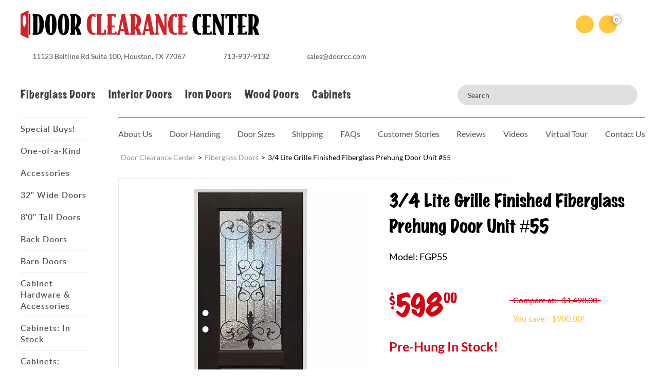

--- FILE ---
content_type: text/html; charset=UTF-8
request_url: https://www.doorclearancecenter.com/fiberglass-doors/3-4-lite-grille-finished-fiberglass-prehung-door-unit-55/
body_size: 31690
content:
<!DOCTYPE html>
<html lang="en-US">
<head>
    <meta charset="UTF-8">
    <meta name="viewport" content="width=device-width, user-scalable=no, initial-scale=1.0, maximum-scale=1.0, minimum-scale=1.0">
    <link rel="profile" href="https://gmpg.org/xfn/11">
    <link rel="pingback" href="https://www.doorclearancecenter.com/xmlrpc.php">
    <link rel="shortcut icon" href="https://www.doorclearancecenter.com/wp-content/themes/maxcanvas_child/favicon.ico" as="image/x-icon" />
        <meta name='robots' content='index, follow, max-image-preview:large, max-snippet:-1, max-video-preview:-1' />

	<!-- This site is optimized with the Yoast SEO plugin v26.8 - https://yoast.com/product/yoast-seo-wordpress/ -->
	<title>3/4 Lite Grille Finished Fiberglass Prehung Door Unit #55 - Door Clearance Center</title>
<link data-rocket-prefetch href="https://bat.bing.com" rel="dns-prefetch">
<link data-rocket-prefetch href="https://static.addtoany.com" rel="dns-prefetch"><link rel="preload" data-rocket-preload as="image" href="https://www.doorclearancecenter.com/wp-content/uploads/finished-fiberglass-door-grille-FGP55-pj.jpg.webp" fetchpriority="high">
	<meta name="description" content="Need a new front door? Save 30-70% at Houston Door Clearance Center. Hundreds of discount fiberglass doors to choose from. Buy cheap new door today!" />
	<link rel="canonical" href="https://www.doorclearancecenter.com/fiberglass-doors/3-4-lite-grille-finished-fiberglass-prehung-door-unit-55/" />
	<meta property="og:locale" content="en_US" />
	<meta property="og:type" content="article" />
	<meta property="og:title" content="3/4 Lite Grille Finished Fiberglass Prehung Door Unit #55 - Door Clearance Center" />
	<meta property="og:description" content="Need a new front door? Save 30-70% at Houston Door Clearance Center. Hundreds of discount fiberglass doors to choose from. Buy cheap new door today!" />
	<meta property="og:url" content="https://www.doorclearancecenter.com/fiberglass-doors/3-4-lite-grille-finished-fiberglass-prehung-door-unit-55/" />
	<meta property="og:site_name" content="Door Clearance Center" />
	<meta property="article:modified_time" content="2022-10-26T17:02:52+00:00" />
	<meta property="og:image" content="https://www.doorclearancecenter.com/wp-content/uploads/finished-fiberglass-door-grille-FGP55-pj.jpg" />
	<meta property="og:image:width" content="800" />
	<meta property="og:image:height" content="800" />
	<meta property="og:image:type" content="image/jpeg" />
	<meta name="twitter:card" content="summary_large_image" />
	<meta name="twitter:label1" content="Est. reading time" />
	<meta name="twitter:data1" content="1 minute" />
	<script type="application/ld+json" class="yoast-schema-graph">{"@context":"https://schema.org","@graph":[{"@type":"WebPage","@id":"https://www.doorclearancecenter.com/fiberglass-doors/3-4-lite-grille-finished-fiberglass-prehung-door-unit-55/","url":"https://www.doorclearancecenter.com/fiberglass-doors/3-4-lite-grille-finished-fiberglass-prehung-door-unit-55/","name":"3/4 Lite Grille Finished Fiberglass Prehung Door Unit #55 - Door Clearance Center","isPartOf":{"@id":"https://www.doorclearancecenter.com/#website"},"primaryImageOfPage":{"@id":"https://www.doorclearancecenter.com/fiberglass-doors/3-4-lite-grille-finished-fiberglass-prehung-door-unit-55/#primaryimage"},"image":{"@id":"https://www.doorclearancecenter.com/fiberglass-doors/3-4-lite-grille-finished-fiberglass-prehung-door-unit-55/#primaryimage"},"thumbnailUrl":"https://www.doorclearancecenter.com/wp-content/uploads/finished-fiberglass-door-grille-FGP55-pj.jpg","datePublished":"2022-04-26T20:00:02+00:00","dateModified":"2022-10-26T17:02:52+00:00","description":"Need a new front door? Save 30-70% at Houston Door Clearance Center. Hundreds of discount fiberglass doors to choose from. Buy cheap new door today!","breadcrumb":{"@id":"https://www.doorclearancecenter.com/fiberglass-doors/3-4-lite-grille-finished-fiberglass-prehung-door-unit-55/#breadcrumb"},"inLanguage":"en-US","potentialAction":[{"@type":"ReadAction","target":["https://www.doorclearancecenter.com/fiberglass-doors/3-4-lite-grille-finished-fiberglass-prehung-door-unit-55/"]}]},{"@type":"ImageObject","inLanguage":"en-US","@id":"https://www.doorclearancecenter.com/fiberglass-doors/3-4-lite-grille-finished-fiberglass-prehung-door-unit-55/#primaryimage","url":"https://www.doorclearancecenter.com/wp-content/uploads/finished-fiberglass-door-grille-FGP55-pj.jpg","contentUrl":"https://www.doorclearancecenter.com/wp-content/uploads/finished-fiberglass-door-grille-FGP55-pj.jpg","width":800,"height":800},{"@type":"BreadcrumbList","@id":"https://www.doorclearancecenter.com/fiberglass-doors/3-4-lite-grille-finished-fiberglass-prehung-door-unit-55/#breadcrumb","itemListElement":[{"@type":"ListItem","position":1,"name":"Home","item":"https://www.doorclearancecenter.com/"},{"@type":"ListItem","position":2,"name":"All Doors","item":"https://www.doorclearancecenter.com/shop/"},{"@type":"ListItem","position":3,"name":"3/4 Lite Grille Finished Fiberglass Prehung Door Unit #55"}]},{"@type":"WebSite","@id":"https://www.doorclearancecenter.com/#website","url":"https://www.doorclearancecenter.com/","name":"Door Clearance Center","description":"#1 Store for Discount Doors","potentialAction":[{"@type":"SearchAction","target":{"@type":"EntryPoint","urlTemplate":"https://www.doorclearancecenter.com/?s={search_term_string}"},"query-input":{"@type":"PropertyValueSpecification","valueRequired":true,"valueName":"search_term_string"}}],"inLanguage":"en-US"}]}</script>
	<!-- / Yoast SEO plugin. -->


<link rel='dns-prefetch' href='//static.addtoany.com' />

<link rel="alternate" type="application/rss+xml" title="Door Clearance Center &raquo; Feed" href="https://www.doorclearancecenter.com/feed/" />
<link rel="alternate" type="application/rss+xml" title="Door Clearance Center &raquo; Comments Feed" href="https://www.doorclearancecenter.com/comments/feed/" />
<link rel="alternate" title="oEmbed (JSON)" type="application/json+oembed" href="https://www.doorclearancecenter.com/wp-json/oembed/1.0/embed?url=https%3A%2F%2Fwww.doorclearancecenter.com%2Ffiberglass-doors%2F3-4-lite-grille-finished-fiberglass-prehung-door-unit-55%2F" />
<link rel="alternate" title="oEmbed (XML)" type="text/xml+oembed" href="https://www.doorclearancecenter.com/wp-json/oembed/1.0/embed?url=https%3A%2F%2Fwww.doorclearancecenter.com%2Ffiberglass-doors%2F3-4-lite-grille-finished-fiberglass-prehung-door-unit-55%2F&#038;format=xml" />
<style id='wp-img-auto-sizes-contain-inline-css' type='text/css'>
img:is([sizes=auto i],[sizes^="auto," i]){contain-intrinsic-size:3000px 1500px}
/*# sourceURL=wp-img-auto-sizes-contain-inline-css */
</style>
<link data-minify="1" rel='stylesheet' id='wc-first-data-clover-credit-card-checkout-block-css' href='https://www.doorclearancecenter.com/wp-content/cache/min/1/wp-content/plugins/woocommerce-gateway-firstdata/assets/css/blocks/wc-first-data-clover-credit-card-checkout-block.css?ver=1763663615' type='text/css' media='all' />
<link rel='stylesheet' id='sbi_styles-css' href='https://www.doorclearancecenter.com/wp-content/cache/background-css/1/www.doorclearancecenter.com/wp-content/plugins/instagram-feed/css/sbi-styles.min.css?ver=6.10.0&wpr_t=1769858743' type='text/css' media='all' />
<style id='classic-theme-styles-inline-css' type='text/css'>
/*! This file is auto-generated */
.wp-block-button__link{color:#fff;background-color:#32373c;border-radius:9999px;box-shadow:none;text-decoration:none;padding:calc(.667em + 2px) calc(1.333em + 2px);font-size:1.125em}.wp-block-file__button{background:#32373c;color:#fff;text-decoration:none}
/*# sourceURL=/wp-includes/css/classic-themes.min.css */
</style>
<link data-minify="1" rel='stylesheet' id='woocommerce-layout-css' href='https://www.doorclearancecenter.com/wp-content/cache/min/1/wp-content/plugins/woocommerce/assets/css/woocommerce-layout.css?ver=1763663617' type='text/css' media='all' />
<link data-minify="1" rel='stylesheet' id='woocommerce-smallscreen-css' href='https://www.doorclearancecenter.com/wp-content/cache/min/1/wp-content/plugins/woocommerce/assets/css/woocommerce-smallscreen.css?ver=1763663617' type='text/css' media='only screen and (max-width: 768px)' />
<link data-minify="1" rel='stylesheet' id='woocommerce-general-css' href='https://www.doorclearancecenter.com/wp-content/cache/background-css/1/www.doorclearancecenter.com/wp-content/cache/min/1/wp-content/plugins/woocommerce/assets/css/woocommerce.css?ver=1763663617&wpr_t=1769858743' type='text/css' media='all' />
<style id='woocommerce-inline-inline-css' type='text/css'>
.woocommerce form .form-row .required { visibility: visible; }
/*# sourceURL=woocommerce-inline-inline-css */
</style>
<link data-minify="1" rel='stylesheet' id='xoo-cp-style-css' href='https://www.doorclearancecenter.com/wp-content/cache/min/1/wp-content/plugins/added-to-cart-popup-woocommerce/assets/css/xoo-cp-style.css?ver=1763663617' type='text/css' media='all' />
<style id='xoo-cp-style-inline-css' type='text/css'>
td.xoo-cp-pqty{
			    min-width: 120px;
			}
			.xoo-cp-container{
				max-width: 650px;
			}
			.xcp-btn{
				background-color: #777777;
				color: #ffffff;
				font-size: 14px;
				border-radius: 5px;
				border: 1px solid #777777;
			}
			.xcp-btn:hover{
				color: #ffffff;
			}
			td.xoo-cp-pimg{
				width: 20%;
			}
			table.xoo-cp-pdetails , table.xoo-cp-pdetails tr{
				border: 0!important;
			}
			table.xoo-cp-pdetails td{
				border-style: solid;
				border-width: 0px;
				border-color: #ebe9eb;
			}
/*# sourceURL=xoo-cp-style-inline-css */
</style>
<link rel='stylesheet' id='woo-variation-swatches-css' href='https://www.doorclearancecenter.com/wp-content/plugins/woo-variation-swatches/assets/css/frontend.min.css?ver=1763004058' type='text/css' media='all' />
<style id='woo-variation-swatches-inline-css' type='text/css'>
:root {
--wvs-tick:url("data:image/svg+xml;utf8,%3Csvg filter='drop-shadow(0px 0px 2px rgb(0 0 0 / .8))' xmlns='http://www.w3.org/2000/svg'  viewBox='0 0 30 30'%3E%3Cpath fill='none' stroke='%23ffffff' stroke-linecap='round' stroke-linejoin='round' stroke-width='4' d='M4 16L11 23 27 7'/%3E%3C/svg%3E");

--wvs-cross:url("data:image/svg+xml;utf8,%3Csvg filter='drop-shadow(0px 0px 5px rgb(255 255 255 / .6))' xmlns='http://www.w3.org/2000/svg' width='72px' height='72px' viewBox='0 0 24 24'%3E%3Cpath fill='none' stroke='%23ff0000' stroke-linecap='round' stroke-width='0.6' d='M5 5L19 19M19 5L5 19'/%3E%3C/svg%3E");
--wvs-single-product-item-width:30px;
--wvs-single-product-item-height:30px;
--wvs-single-product-item-font-size:16px}
/*# sourceURL=woo-variation-swatches-inline-css */
</style>
<link rel='stylesheet' id='sv-wc-payment-gateway-payment-form-v5_12_5-css' href='https://www.doorclearancecenter.com/wp-content/cache/background-css/1/www.doorclearancecenter.com/wp-content/plugins/woocommerce-gateway-firstdata/vendor/skyverge/wc-plugin-framework/woocommerce/payment-gateway/assets/css/frontend/sv-wc-payment-gateway-payment-form.min.css?ver=5.12.5&wpr_t=1769858743' type='text/css' media='all' />
<link data-minify="1" rel='stylesheet' id='parent-style-css' href='https://www.doorclearancecenter.com/wp-content/cache/min/1/wp-content/themes/maxcanvas/style.css?ver=1763663615' type='text/css' media='all' />
<link rel='stylesheet' id='addtoany-css' href='https://www.doorclearancecenter.com/wp-content/plugins/add-to-any/addtoany.min.css?ver=1.16' type='text/css' media='all' />
<link rel='stylesheet' id='bootstrap-grid-css' href='https://www.doorclearancecenter.com/wp-content/themes/maxcanvas_child/styles/bootstrap-grid.min.css?ver=0ae7e17c42b5047a5df23e9951659bb9' type='text/css' media='all' />
<link rel='stylesheet' id='splide-style-css' href='https://www.doorclearancecenter.com/wp-content/themes/maxcanvas_child/splide-3.1.7/dist/css/splide-core.min.css?ver=0ae7e17c42b5047a5df23e9951659bb9' type='text/css' media='all' />
<link data-minify="1" rel='stylesheet' id='stylesheet-fonts-css' href='https://www.doorclearancecenter.com/wp-content/cache/min/1/wp-content/themes/maxcanvas_child/fonts/stylesheet.css?ver=1763663617' type='text/css' media='all' />
<link data-minify="1" rel='stylesheet' id='global-style-css' href='https://www.doorclearancecenter.com/wp-content/cache/background-css/1/www.doorclearancecenter.com/wp-content/cache/min/1/wp-content/themes/maxcanvas_child/styles/global.css?ver=1763663617&wpr_t=1769858743' type='text/css' media='all' />
<link data-minify="1" rel='stylesheet' id='print-style-css' href='https://www.doorclearancecenter.com/wp-content/cache/background-css/1/www.doorclearancecenter.com/wp-content/cache/min/1/wp-content/themes/maxcanvas_child/styles/print.css?ver=1763663615&wpr_t=1769858743' type='text/css' media='all' />
<link data-minify="1" rel='stylesheet' id='magnific-style-css' href='https://www.doorclearancecenter.com/wp-content/cache/min/1/wp-content/themes/maxcanvas_child/styles/magnific-popup.css?ver=1763663617' type='text/css' media='all' />
<script type="text/javascript" src="https://www.doorclearancecenter.com/wp-includes/js/jquery/jquery.min.js?ver=3.7.1" id="jquery-core-js"></script>
<script type="text/javascript" src="https://www.doorclearancecenter.com/wp-includes/js/jquery/jquery-migrate.min.js?ver=3.4.1" id="jquery-migrate-js"></script>
<script type="text/javascript" id="addtoany-core-js-before">
/* <![CDATA[ */
window.a2a_config=window.a2a_config||{};a2a_config.callbacks=[];a2a_config.overlays=[];a2a_config.templates={};

//# sourceURL=addtoany-core-js-before
/* ]]> */
</script>
<script type="text/javascript" defer src="https://static.addtoany.com/menu/page.js" id="addtoany-core-js"></script>
<script type="text/javascript" defer src="https://www.doorclearancecenter.com/wp-content/plugins/add-to-any/addtoany.min.js?ver=1.1" id="addtoany-jquery-js"></script>
<script type="text/javascript" src="https://www.doorclearancecenter.com/wp-content/plugins/woocommerce/assets/js/jquery-blockui/jquery.blockUI.min.js?ver=2.7.0-wc.10.4.3" id="wc-jquery-blockui-js" data-wp-strategy="defer"></script>
<script type="text/javascript" id="wc-add-to-cart-js-extra">
/* <![CDATA[ */
var wc_add_to_cart_params = {"ajax_url":"/wp-admin/admin-ajax.php","wc_ajax_url":"/?wc-ajax=%%endpoint%%","i18n_view_cart":"View cart","cart_url":"https://www.doorclearancecenter.com/cart/","is_cart":"","cart_redirect_after_add":"no"};
//# sourceURL=wc-add-to-cart-js-extra
/* ]]> */
</script>
<script type="text/javascript" src="https://www.doorclearancecenter.com/wp-content/plugins/woocommerce/assets/js/frontend/add-to-cart.min.js?ver=10.4.3" id="wc-add-to-cart-js" defer="defer" data-wp-strategy="defer"></script>
<script type="text/javascript" id="wc-single-product-js-extra">
/* <![CDATA[ */
var wc_single_product_params = {"i18n_required_rating_text":"Please select a rating","i18n_rating_options":["1 of 5 stars","2 of 5 stars","3 of 5 stars","4 of 5 stars","5 of 5 stars"],"i18n_product_gallery_trigger_text":"View full-screen image gallery","review_rating_required":"yes","flexslider":{"rtl":false,"animation":"slide","smoothHeight":true,"directionNav":false,"controlNav":"thumbnails","slideshow":false,"animationSpeed":500,"animationLoop":false,"allowOneSlide":false},"zoom_enabled":"","zoom_options":[],"photoswipe_enabled":"1","photoswipe_options":{"shareEl":false,"closeOnScroll":false,"history":false,"hideAnimationDuration":0,"showAnimationDuration":0},"flexslider_enabled":"1"};
//# sourceURL=wc-single-product-js-extra
/* ]]> */
</script>
<script type="text/javascript" src="https://www.doorclearancecenter.com/wp-content/plugins/woocommerce/assets/js/frontend/single-product.min.js?ver=10.4.3" id="wc-single-product-js" defer="defer" data-wp-strategy="defer"></script>
<script type="text/javascript" src="https://www.doorclearancecenter.com/wp-content/plugins/woocommerce/assets/js/js-cookie/js.cookie.min.js?ver=2.1.4-wc.10.4.3" id="wc-js-cookie-js" defer="defer" data-wp-strategy="defer"></script>
<script type="text/javascript" id="woocommerce-js-extra">
/* <![CDATA[ */
var woocommerce_params = {"ajax_url":"/wp-admin/admin-ajax.php","wc_ajax_url":"/?wc-ajax=%%endpoint%%","i18n_password_show":"Show password","i18n_password_hide":"Hide password"};
//# sourceURL=woocommerce-js-extra
/* ]]> */
</script>
<script type="text/javascript" src="https://www.doorclearancecenter.com/wp-content/plugins/woocommerce/assets/js/frontend/woocommerce.min.js?ver=10.4.3" id="woocommerce-js" defer="defer" data-wp-strategy="defer"></script>
<script type="text/javascript" src="https://www.doorclearancecenter.com/wp-includes/js/dist/hooks.min.js?ver=dd5603f07f9220ed27f1" id="wp-hooks-js"></script>
<script type="text/javascript" id="pmw-js-extra">
/* <![CDATA[ */
var pmw = {"ajax_url":"https://www.doorclearancecenter.com/wp-admin/admin-ajax.php","root":"https://www.doorclearancecenter.com/wp-json/","nonce_wp_rest":"0efb0bea73","nonce_ajax":"abc16b1a54"};
//# sourceURL=pmw-js-extra
/* ]]> */
</script>
<script type="text/javascript" src="https://www.doorclearancecenter.com/wp-content/plugins/woocommerce-google-adwords-conversion-tracking-tag/js/public/free/pmw-public.p1.min.js?ver=1.55.1" id="pmw-js"></script>
<link rel="https://api.w.org/" href="https://www.doorclearancecenter.com/wp-json/" /><link rel="alternate" title="JSON" type="application/json" href="https://www.doorclearancecenter.com/wp-json/wp/v2/product/25453" /><link rel="EditURI" type="application/rsd+xml" title="RSD" href="https://www.doorclearancecenter.com/xmlrpc.php?rsd" />

<link rel='shortlink' href='https://www.doorclearancecenter.com/?p=25453' />
<script>
    (function(w,d,t,r,u)
    {
        var f,n,i;
        w[u]=w[u]||[],f=function()
        {
            var o={ti:"148022749", enableAutoSpaTracking: true};
            o.q=w[u],w[u]=new UET(o),w[u].push("pageLoad")
        },
        n=d.createElement(t),n.src=r,n.async=1,n.onload=n.onreadystatechange=function()
        {
            var s=this.readyState;
            s&&s!=="loaded"&&s!=="complete"||(f(),n.onload=n.onreadystatechange=null)
        },
        i=d.getElementsByTagName(t)[0],i.parentNode.insertBefore(n,i)
    })
    (window,document,"script","//bat.bing.com/bat.js","uetq");
</script>
<style></style>
<!--BEGIN: TRACKING CODE MANAGER (v2.5.0) BY INTELLYWP.COM IN HEAD//-->
<meta name="google-site-verification" content="1zD9f5xp50KL-Acp9vUumCke8cQhuaVBCHHDY0G8mBA" />
<!--END: https://wordpress.org/plugins/tracking-code-manager IN HEAD//--><script type="text/javascript">
(function(url){
	if(/(?:Chrome\/26\.0\.1410\.63 Safari\/537\.31|WordfenceTestMonBot)/.test(navigator.userAgent)){ return; }
	var addEvent = function(evt, handler) {
		if (window.addEventListener) {
			document.addEventListener(evt, handler, false);
		} else if (window.attachEvent) {
			document.attachEvent('on' + evt, handler);
		}
	};
	var removeEvent = function(evt, handler) {
		if (window.removeEventListener) {
			document.removeEventListener(evt, handler, false);
		} else if (window.detachEvent) {
			document.detachEvent('on' + evt, handler);
		}
	};
	var evts = 'contextmenu dblclick drag dragend dragenter dragleave dragover dragstart drop keydown keypress keyup mousedown mousemove mouseout mouseover mouseup mousewheel scroll'.split(' ');
	var logHuman = function() {
		if (window.wfLogHumanRan) { return; }
		window.wfLogHumanRan = true;
		var wfscr = document.createElement('script');
		wfscr.type = 'text/javascript';
		wfscr.async = true;
		wfscr.src = url + '&r=' + Math.random();
		(document.getElementsByTagName('head')[0]||document.getElementsByTagName('body')[0]).appendChild(wfscr);
		for (var i = 0; i < evts.length; i++) {
			removeEvent(evts[i], logHuman);
		}
	};
	for (var i = 0; i < evts.length; i++) {
		addEvent(evts[i], logHuman);
	}
})('//www.doorclearancecenter.com/?wordfence_lh=1&hid=FF3C74F8E62C934263E666232E247A1A');
</script>	<noscript><style>.woocommerce-product-gallery{ opacity: 1 !important; }</style></noscript>
	
<!-- START Pixel Manager for WooCommerce -->

		<script>

			window.pmwDataLayer = window.pmwDataLayer || {};
			window.pmwDataLayer = Object.assign(window.pmwDataLayer, {"cart":{},"cart_item_keys":{},"version":{"number":"1.55.1","pro":false,"eligible_for_updates":false,"distro":"fms","beta":false,"show":true},"pixels":{"google":{"linker":{"settings":null},"user_id":false,"ads":{"conversion_ids":{"AW-999895096":"7heACNWhztgBELjg5NwD"},"dynamic_remarketing":{"status":true,"id_type":"post_id","send_events_with_parent_ids":true},"google_business_vertical":"retail","phone_conversion_number":"","phone_conversion_label":""},"analytics":{"ga4":{"measurement_id":"G-VL3LPZKV1Y","parameters":{},"mp_active":false,"debug_mode":false,"page_load_time_tracking":false},"id_type":"post_id"},"tag_id":"AW-999895096","tag_id_suppressed":[],"tag_gateway":{"measurement_path":""},"tcf_support":false,"consent_mode":{"is_active":true,"wait_for_update":500,"ads_data_redaction":false,"url_passthrough":true}}},"shop":{"list_name":"Product | 3/4 Lite Grille Finished Fiberglass Prehung Door Unit #55","list_id":"product_3-4-lite-grille-finished-fiberglass-prehung-door-unit-55","page_type":"product","product_type":"variable","currency":"USD","selectors":{"addToCart":[],"beginCheckout":[]},"order_duplication_prevention":true,"view_item_list_trigger":{"test_mode":false,"background_color":"green","opacity":0.5,"repeat":true,"timeout":1000,"threshold":0.8},"variations_output":true,"session_active":false},"page":{"id":25453,"title":"3/4 Lite Grille Finished Fiberglass Prehung Door Unit #55","type":"product","categories":[],"parent":{"id":0,"title":"3/4 Lite Grille Finished Fiberglass Prehung Door Unit #55","type":"product","categories":[]}},"general":{"user_logged_in":false,"scroll_tracking_thresholds":[],"page_id":25453,"exclude_domains":[],"server_2_server":{"active":false,"user_agent_exclude_patterns":[],"ip_exclude_list":[],"pageview_event_s2s":{"is_active":false,"pixels":[]}},"consent_management":{"explicit_consent":false},"lazy_load_pmw":false,"chunk_base_path":"https://www.doorclearancecenter.com/wp-content/plugins/woocommerce-google-adwords-conversion-tracking-tag/js/public/free/","modules":{"load_deprecated_functions":true}}});

		</script>

		
<!-- END Pixel Manager for WooCommerce -->
			<meta name="pm-dataLayer-meta" content="25453" class="pmwProductId"
				  data-id="25453">
					<script>
			(window.pmwDataLayer = window.pmwDataLayer || {}).products                = window.pmwDataLayer.products || {};
			window.pmwDataLayer.products[25453] = {"id":"25453","sku":"FGP55","price":598,"brand":"","quantity":1,"dyn_r_ids":{"post_id":"25453","sku":"FGP55","gpf":"woocommerce_gpf_25453","gla":"gla_25453"},"is_variable":true,"type":"variable","name":"3/4 Lite Grille Finished Fiberglass Prehung Door Unit #55","category":["Fiberglass Doors","Grille Doors"],"is_variation":false};
					</script>
					<meta name="pm-dataLayer-meta" content="25454" class="pmwProductId"
				  data-id="25454">
					<script>
			(window.pmwDataLayer = window.pmwDataLayer || {}).products                = window.pmwDataLayer.products || {};
			window.pmwDataLayer.products[25454] = {"id":"25454","sku":"FGP55","price":598,"brand":"","quantity":1,"dyn_r_ids":{"post_id":"25454","sku":"FGP55","gpf":"woocommerce_gpf_25454","gla":"gla_25454"},"is_variable":false,"type":"variation","name":"3/4 Lite Grille Finished Fiberglass Prehung Door Unit #55","parent_id_dyn_r_ids":{"post_id":"25453","sku":"FGP55","gpf":"woocommerce_gpf_25453","gla":"gla_25453"},"parent_id":25453,"category":["Fiberglass Doors","Grille Doors"],"variant":"Handing: prehung-left-hand-inswing","is_variation":true};
					</script>
					<meta name="pm-dataLayer-meta" content="25455" class="pmwProductId"
				  data-id="25455">
					<script>
			(window.pmwDataLayer = window.pmwDataLayer || {}).products                = window.pmwDataLayer.products || {};
			window.pmwDataLayer.products[25455] = {"id":"25455","sku":"FGP55","price":598,"brand":"","quantity":1,"dyn_r_ids":{"post_id":"25455","sku":"FGP55","gpf":"woocommerce_gpf_25455","gla":"gla_25455"},"is_variable":false,"type":"variation","name":"3/4 Lite Grille Finished Fiberglass Prehung Door Unit #55","parent_id_dyn_r_ids":{"post_id":"25453","sku":"FGP55","gpf":"woocommerce_gpf_25453","gla":"gla_25453"},"parent_id":25453,"category":["Fiberglass Doors","Grille Doors"],"variant":"Handing: prehung-right-hand-inswing","is_variation":true};
					</script>
		    <link rel="preload" href="https://www.doorclearancecenter.com/wp-content/themes/maxcanvas_child/fonts/Lato-Bold.woff2" as="font" crossorigin />
    <link rel="preload" href="https://www.doorclearancecenter.com/wp-content/themes/maxcanvas_child/fonts/MarkerFelt-Wide_1.woff2" as="font" crossorigin />
    <link rel="preload" href="https://www.doorclearancecenter.com/wp-content/themes/maxcanvas_child/fonts/Lato-Regular.woff2" as="font" crossorigin />
    <link rel="preload" href="https://www.doorclearancecenter.com/wp-content/themes/maxcanvas_child/fonts/Lato-Semibold.woff2" as="font" crossorigin />
<noscript><style id="rocket-lazyload-nojs-css">.rll-youtube-player, [data-lazy-src]{display:none !important;}</style></noscript><link data-minify="1" rel='stylesheet' id='wc-blocks-style-css' href='https://www.doorclearancecenter.com/wp-content/cache/min/1/wp-content/plugins/woocommerce/assets/client/blocks/wc-blocks.css?ver=1763663615' type='text/css' media='all' />
<style id='global-styles-inline-css' type='text/css'>
:root{--wp--preset--aspect-ratio--square: 1;--wp--preset--aspect-ratio--4-3: 4/3;--wp--preset--aspect-ratio--3-4: 3/4;--wp--preset--aspect-ratio--3-2: 3/2;--wp--preset--aspect-ratio--2-3: 2/3;--wp--preset--aspect-ratio--16-9: 16/9;--wp--preset--aspect-ratio--9-16: 9/16;--wp--preset--color--black: #000000;--wp--preset--color--cyan-bluish-gray: #abb8c3;--wp--preset--color--white: #ffffff;--wp--preset--color--pale-pink: #f78da7;--wp--preset--color--vivid-red: #cf2e2e;--wp--preset--color--luminous-vivid-orange: #ff6900;--wp--preset--color--luminous-vivid-amber: #fcb900;--wp--preset--color--light-green-cyan: #7bdcb5;--wp--preset--color--vivid-green-cyan: #00d084;--wp--preset--color--pale-cyan-blue: #8ed1fc;--wp--preset--color--vivid-cyan-blue: #0693e3;--wp--preset--color--vivid-purple: #9b51e0;--wp--preset--gradient--vivid-cyan-blue-to-vivid-purple: linear-gradient(135deg,rgb(6,147,227) 0%,rgb(155,81,224) 100%);--wp--preset--gradient--light-green-cyan-to-vivid-green-cyan: linear-gradient(135deg,rgb(122,220,180) 0%,rgb(0,208,130) 100%);--wp--preset--gradient--luminous-vivid-amber-to-luminous-vivid-orange: linear-gradient(135deg,rgb(252,185,0) 0%,rgb(255,105,0) 100%);--wp--preset--gradient--luminous-vivid-orange-to-vivid-red: linear-gradient(135deg,rgb(255,105,0) 0%,rgb(207,46,46) 100%);--wp--preset--gradient--very-light-gray-to-cyan-bluish-gray: linear-gradient(135deg,rgb(238,238,238) 0%,rgb(169,184,195) 100%);--wp--preset--gradient--cool-to-warm-spectrum: linear-gradient(135deg,rgb(74,234,220) 0%,rgb(151,120,209) 20%,rgb(207,42,186) 40%,rgb(238,44,130) 60%,rgb(251,105,98) 80%,rgb(254,248,76) 100%);--wp--preset--gradient--blush-light-purple: linear-gradient(135deg,rgb(255,206,236) 0%,rgb(152,150,240) 100%);--wp--preset--gradient--blush-bordeaux: linear-gradient(135deg,rgb(254,205,165) 0%,rgb(254,45,45) 50%,rgb(107,0,62) 100%);--wp--preset--gradient--luminous-dusk: linear-gradient(135deg,rgb(255,203,112) 0%,rgb(199,81,192) 50%,rgb(65,88,208) 100%);--wp--preset--gradient--pale-ocean: linear-gradient(135deg,rgb(255,245,203) 0%,rgb(182,227,212) 50%,rgb(51,167,181) 100%);--wp--preset--gradient--electric-grass: linear-gradient(135deg,rgb(202,248,128) 0%,rgb(113,206,126) 100%);--wp--preset--gradient--midnight: linear-gradient(135deg,rgb(2,3,129) 0%,rgb(40,116,252) 100%);--wp--preset--font-size--small: 13px;--wp--preset--font-size--medium: 20px;--wp--preset--font-size--large: 36px;--wp--preset--font-size--x-large: 42px;--wp--preset--spacing--20: 0.44rem;--wp--preset--spacing--30: 0.67rem;--wp--preset--spacing--40: 1rem;--wp--preset--spacing--50: 1.5rem;--wp--preset--spacing--60: 2.25rem;--wp--preset--spacing--70: 3.38rem;--wp--preset--spacing--80: 5.06rem;--wp--preset--shadow--natural: 6px 6px 9px rgba(0, 0, 0, 0.2);--wp--preset--shadow--deep: 12px 12px 50px rgba(0, 0, 0, 0.4);--wp--preset--shadow--sharp: 6px 6px 0px rgba(0, 0, 0, 0.2);--wp--preset--shadow--outlined: 6px 6px 0px -3px rgb(255, 255, 255), 6px 6px rgb(0, 0, 0);--wp--preset--shadow--crisp: 6px 6px 0px rgb(0, 0, 0);}:where(.is-layout-flex){gap: 0.5em;}:where(.is-layout-grid){gap: 0.5em;}body .is-layout-flex{display: flex;}.is-layout-flex{flex-wrap: wrap;align-items: center;}.is-layout-flex > :is(*, div){margin: 0;}body .is-layout-grid{display: grid;}.is-layout-grid > :is(*, div){margin: 0;}:where(.wp-block-columns.is-layout-flex){gap: 2em;}:where(.wp-block-columns.is-layout-grid){gap: 2em;}:where(.wp-block-post-template.is-layout-flex){gap: 1.25em;}:where(.wp-block-post-template.is-layout-grid){gap: 1.25em;}.has-black-color{color: var(--wp--preset--color--black) !important;}.has-cyan-bluish-gray-color{color: var(--wp--preset--color--cyan-bluish-gray) !important;}.has-white-color{color: var(--wp--preset--color--white) !important;}.has-pale-pink-color{color: var(--wp--preset--color--pale-pink) !important;}.has-vivid-red-color{color: var(--wp--preset--color--vivid-red) !important;}.has-luminous-vivid-orange-color{color: var(--wp--preset--color--luminous-vivid-orange) !important;}.has-luminous-vivid-amber-color{color: var(--wp--preset--color--luminous-vivid-amber) !important;}.has-light-green-cyan-color{color: var(--wp--preset--color--light-green-cyan) !important;}.has-vivid-green-cyan-color{color: var(--wp--preset--color--vivid-green-cyan) !important;}.has-pale-cyan-blue-color{color: var(--wp--preset--color--pale-cyan-blue) !important;}.has-vivid-cyan-blue-color{color: var(--wp--preset--color--vivid-cyan-blue) !important;}.has-vivid-purple-color{color: var(--wp--preset--color--vivid-purple) !important;}.has-black-background-color{background-color: var(--wp--preset--color--black) !important;}.has-cyan-bluish-gray-background-color{background-color: var(--wp--preset--color--cyan-bluish-gray) !important;}.has-white-background-color{background-color: var(--wp--preset--color--white) !important;}.has-pale-pink-background-color{background-color: var(--wp--preset--color--pale-pink) !important;}.has-vivid-red-background-color{background-color: var(--wp--preset--color--vivid-red) !important;}.has-luminous-vivid-orange-background-color{background-color: var(--wp--preset--color--luminous-vivid-orange) !important;}.has-luminous-vivid-amber-background-color{background-color: var(--wp--preset--color--luminous-vivid-amber) !important;}.has-light-green-cyan-background-color{background-color: var(--wp--preset--color--light-green-cyan) !important;}.has-vivid-green-cyan-background-color{background-color: var(--wp--preset--color--vivid-green-cyan) !important;}.has-pale-cyan-blue-background-color{background-color: var(--wp--preset--color--pale-cyan-blue) !important;}.has-vivid-cyan-blue-background-color{background-color: var(--wp--preset--color--vivid-cyan-blue) !important;}.has-vivid-purple-background-color{background-color: var(--wp--preset--color--vivid-purple) !important;}.has-black-border-color{border-color: var(--wp--preset--color--black) !important;}.has-cyan-bluish-gray-border-color{border-color: var(--wp--preset--color--cyan-bluish-gray) !important;}.has-white-border-color{border-color: var(--wp--preset--color--white) !important;}.has-pale-pink-border-color{border-color: var(--wp--preset--color--pale-pink) !important;}.has-vivid-red-border-color{border-color: var(--wp--preset--color--vivid-red) !important;}.has-luminous-vivid-orange-border-color{border-color: var(--wp--preset--color--luminous-vivid-orange) !important;}.has-luminous-vivid-amber-border-color{border-color: var(--wp--preset--color--luminous-vivid-amber) !important;}.has-light-green-cyan-border-color{border-color: var(--wp--preset--color--light-green-cyan) !important;}.has-vivid-green-cyan-border-color{border-color: var(--wp--preset--color--vivid-green-cyan) !important;}.has-pale-cyan-blue-border-color{border-color: var(--wp--preset--color--pale-cyan-blue) !important;}.has-vivid-cyan-blue-border-color{border-color: var(--wp--preset--color--vivid-cyan-blue) !important;}.has-vivid-purple-border-color{border-color: var(--wp--preset--color--vivid-purple) !important;}.has-vivid-cyan-blue-to-vivid-purple-gradient-background{background: var(--wp--preset--gradient--vivid-cyan-blue-to-vivid-purple) !important;}.has-light-green-cyan-to-vivid-green-cyan-gradient-background{background: var(--wp--preset--gradient--light-green-cyan-to-vivid-green-cyan) !important;}.has-luminous-vivid-amber-to-luminous-vivid-orange-gradient-background{background: var(--wp--preset--gradient--luminous-vivid-amber-to-luminous-vivid-orange) !important;}.has-luminous-vivid-orange-to-vivid-red-gradient-background{background: var(--wp--preset--gradient--luminous-vivid-orange-to-vivid-red) !important;}.has-very-light-gray-to-cyan-bluish-gray-gradient-background{background: var(--wp--preset--gradient--very-light-gray-to-cyan-bluish-gray) !important;}.has-cool-to-warm-spectrum-gradient-background{background: var(--wp--preset--gradient--cool-to-warm-spectrum) !important;}.has-blush-light-purple-gradient-background{background: var(--wp--preset--gradient--blush-light-purple) !important;}.has-blush-bordeaux-gradient-background{background: var(--wp--preset--gradient--blush-bordeaux) !important;}.has-luminous-dusk-gradient-background{background: var(--wp--preset--gradient--luminous-dusk) !important;}.has-pale-ocean-gradient-background{background: var(--wp--preset--gradient--pale-ocean) !important;}.has-electric-grass-gradient-background{background: var(--wp--preset--gradient--electric-grass) !important;}.has-midnight-gradient-background{background: var(--wp--preset--gradient--midnight) !important;}.has-small-font-size{font-size: var(--wp--preset--font-size--small) !important;}.has-medium-font-size{font-size: var(--wp--preset--font-size--medium) !important;}.has-large-font-size{font-size: var(--wp--preset--font-size--large) !important;}.has-x-large-font-size{font-size: var(--wp--preset--font-size--x-large) !important;}
/*# sourceURL=global-styles-inline-css */
</style>
<style id="wpr-lazyload-bg-container"></style><style id="wpr-lazyload-bg-exclusion"></style>
<noscript>
<style id="wpr-lazyload-bg-nostyle">.sbi_lb-loader span{--wpr-bg-28c351bb-4ff6-44ea-aa1a-52e9b6aaaf32: url('https://www.doorclearancecenter.com/wp-content/plugins/instagram-feed/img/sbi-sprite.png');}.sbi_lb-nav span{--wpr-bg-d1c1cab6-11e1-4e58-af37-3433557ff8aa: url('https://www.doorclearancecenter.com/wp-content/plugins/instagram-feed/img/sbi-sprite.png');}.woocommerce .blockUI.blockOverlay::before{--wpr-bg-77b7e117-de40-46c6-89d4-5870cf8cc75a: url('https://www.doorclearancecenter.com/wp-content/plugins/woocommerce/assets/images/icons/loader.svg');}.woocommerce .loader::before{--wpr-bg-416965b1-08c0-4af1-8992-0f49553935c8: url('https://www.doorclearancecenter.com/wp-content/plugins/woocommerce/assets/images/icons/loader.svg');}#add_payment_method #payment div.payment_box .wc-credit-card-form-card-cvc.visa,#add_payment_method #payment div.payment_box .wc-credit-card-form-card-expiry.visa,#add_payment_method #payment div.payment_box .wc-credit-card-form-card-number.visa,.woocommerce-cart #payment div.payment_box .wc-credit-card-form-card-cvc.visa,.woocommerce-cart #payment div.payment_box .wc-credit-card-form-card-expiry.visa,.woocommerce-cart #payment div.payment_box .wc-credit-card-form-card-number.visa,.woocommerce-checkout #payment div.payment_box .wc-credit-card-form-card-cvc.visa,.woocommerce-checkout #payment div.payment_box .wc-credit-card-form-card-expiry.visa,.woocommerce-checkout #payment div.payment_box .wc-credit-card-form-card-number.visa{--wpr-bg-ae8f9f5e-b102-4533-8576-1976322ef208: url('https://www.doorclearancecenter.com/wp-content/plugins/woocommerce/assets/images/icons/credit-cards/visa.svg');}#add_payment_method #payment div.payment_box .wc-credit-card-form-card-cvc.mastercard,#add_payment_method #payment div.payment_box .wc-credit-card-form-card-expiry.mastercard,#add_payment_method #payment div.payment_box .wc-credit-card-form-card-number.mastercard,.woocommerce-cart #payment div.payment_box .wc-credit-card-form-card-cvc.mastercard,.woocommerce-cart #payment div.payment_box .wc-credit-card-form-card-expiry.mastercard,.woocommerce-cart #payment div.payment_box .wc-credit-card-form-card-number.mastercard,.woocommerce-checkout #payment div.payment_box .wc-credit-card-form-card-cvc.mastercard,.woocommerce-checkout #payment div.payment_box .wc-credit-card-form-card-expiry.mastercard,.woocommerce-checkout #payment div.payment_box .wc-credit-card-form-card-number.mastercard{--wpr-bg-c927a22d-d6d3-4c99-bfb1-95ead425b2bf: url('https://www.doorclearancecenter.com/wp-content/plugins/woocommerce/assets/images/icons/credit-cards/mastercard.svg');}#add_payment_method #payment div.payment_box .wc-credit-card-form-card-cvc.laser,#add_payment_method #payment div.payment_box .wc-credit-card-form-card-expiry.laser,#add_payment_method #payment div.payment_box .wc-credit-card-form-card-number.laser,.woocommerce-cart #payment div.payment_box .wc-credit-card-form-card-cvc.laser,.woocommerce-cart #payment div.payment_box .wc-credit-card-form-card-expiry.laser,.woocommerce-cart #payment div.payment_box .wc-credit-card-form-card-number.laser,.woocommerce-checkout #payment div.payment_box .wc-credit-card-form-card-cvc.laser,.woocommerce-checkout #payment div.payment_box .wc-credit-card-form-card-expiry.laser,.woocommerce-checkout #payment div.payment_box .wc-credit-card-form-card-number.laser{--wpr-bg-ac83e8c8-485d-4af9-a197-820c3c58a7ce: url('https://www.doorclearancecenter.com/wp-content/plugins/woocommerce/assets/images/icons/credit-cards/laser.svg');}#add_payment_method #payment div.payment_box .wc-credit-card-form-card-cvc.dinersclub,#add_payment_method #payment div.payment_box .wc-credit-card-form-card-expiry.dinersclub,#add_payment_method #payment div.payment_box .wc-credit-card-form-card-number.dinersclub,.woocommerce-cart #payment div.payment_box .wc-credit-card-form-card-cvc.dinersclub,.woocommerce-cart #payment div.payment_box .wc-credit-card-form-card-expiry.dinersclub,.woocommerce-cart #payment div.payment_box .wc-credit-card-form-card-number.dinersclub,.woocommerce-checkout #payment div.payment_box .wc-credit-card-form-card-cvc.dinersclub,.woocommerce-checkout #payment div.payment_box .wc-credit-card-form-card-expiry.dinersclub,.woocommerce-checkout #payment div.payment_box .wc-credit-card-form-card-number.dinersclub{--wpr-bg-05af2b26-8f84-4226-917b-95e9dd4c7d0b: url('https://www.doorclearancecenter.com/wp-content/plugins/woocommerce/assets/images/icons/credit-cards/diners.svg');}#add_payment_method #payment div.payment_box .wc-credit-card-form-card-cvc.maestro,#add_payment_method #payment div.payment_box .wc-credit-card-form-card-expiry.maestro,#add_payment_method #payment div.payment_box .wc-credit-card-form-card-number.maestro,.woocommerce-cart #payment div.payment_box .wc-credit-card-form-card-cvc.maestro,.woocommerce-cart #payment div.payment_box .wc-credit-card-form-card-expiry.maestro,.woocommerce-cart #payment div.payment_box .wc-credit-card-form-card-number.maestro,.woocommerce-checkout #payment div.payment_box .wc-credit-card-form-card-cvc.maestro,.woocommerce-checkout #payment div.payment_box .wc-credit-card-form-card-expiry.maestro,.woocommerce-checkout #payment div.payment_box .wc-credit-card-form-card-number.maestro{--wpr-bg-043a1685-9cf4-4995-8263-b1d418358c7a: url('https://www.doorclearancecenter.com/wp-content/plugins/woocommerce/assets/images/icons/credit-cards/maestro.svg');}#add_payment_method #payment div.payment_box .wc-credit-card-form-card-cvc.jcb,#add_payment_method #payment div.payment_box .wc-credit-card-form-card-expiry.jcb,#add_payment_method #payment div.payment_box .wc-credit-card-form-card-number.jcb,.woocommerce-cart #payment div.payment_box .wc-credit-card-form-card-cvc.jcb,.woocommerce-cart #payment div.payment_box .wc-credit-card-form-card-expiry.jcb,.woocommerce-cart #payment div.payment_box .wc-credit-card-form-card-number.jcb,.woocommerce-checkout #payment div.payment_box .wc-credit-card-form-card-cvc.jcb,.woocommerce-checkout #payment div.payment_box .wc-credit-card-form-card-expiry.jcb,.woocommerce-checkout #payment div.payment_box .wc-credit-card-form-card-number.jcb{--wpr-bg-6e7e0a27-43f8-4ec3-bcb8-78c27a336615: url('https://www.doorclearancecenter.com/wp-content/plugins/woocommerce/assets/images/icons/credit-cards/jcb.svg');}#add_payment_method #payment div.payment_box .wc-credit-card-form-card-cvc.amex,#add_payment_method #payment div.payment_box .wc-credit-card-form-card-expiry.amex,#add_payment_method #payment div.payment_box .wc-credit-card-form-card-number.amex,.woocommerce-cart #payment div.payment_box .wc-credit-card-form-card-cvc.amex,.woocommerce-cart #payment div.payment_box .wc-credit-card-form-card-expiry.amex,.woocommerce-cart #payment div.payment_box .wc-credit-card-form-card-number.amex,.woocommerce-checkout #payment div.payment_box .wc-credit-card-form-card-cvc.amex,.woocommerce-checkout #payment div.payment_box .wc-credit-card-form-card-expiry.amex,.woocommerce-checkout #payment div.payment_box .wc-credit-card-form-card-number.amex{--wpr-bg-f31392a7-613d-4767-a23d-b0dce5d9b2ff: url('https://www.doorclearancecenter.com/wp-content/plugins/woocommerce/assets/images/icons/credit-cards/amex.svg');}#add_payment_method #payment div.payment_box .wc-credit-card-form-card-cvc.discover,#add_payment_method #payment div.payment_box .wc-credit-card-form-card-expiry.discover,#add_payment_method #payment div.payment_box .wc-credit-card-form-card-number.discover,.woocommerce-cart #payment div.payment_box .wc-credit-card-form-card-cvc.discover,.woocommerce-cart #payment div.payment_box .wc-credit-card-form-card-expiry.discover,.woocommerce-cart #payment div.payment_box .wc-credit-card-form-card-number.discover,.woocommerce-checkout #payment div.payment_box .wc-credit-card-form-card-cvc.discover,.woocommerce-checkout #payment div.payment_box .wc-credit-card-form-card-expiry.discover,.woocommerce-checkout #payment div.payment_box .wc-credit-card-form-card-number.discover{--wpr-bg-665dd49e-ac0c-4578-a04d-db3110ef4a9d: url('https://www.doorclearancecenter.com/wp-content/plugins/woocommerce/assets/images/icons/credit-cards/discover.svg');}.woocommerce-checkout #payment div.payment_box input.js-sv-wc-payment-gateway-credit-card-form-account-number,#add_payment_method input.js-sv-wc-payment-gateway-credit-card-form-account-number{--wpr-bg-a6ea1b23-c835-4367-84a4-02b83a86c129: url('https://www.doorclearancecenter.com/wp-content/plugins/woocommerce-gateway-firstdata/vendor/skyverge/wc-plugin-framework/woocommerce/payment-gateway/assets/images/card-cc-plain.svg');}.woocommerce-checkout #payment div.payment_box input.js-sv-wc-payment-gateway-credit-card-form-account-number.visa,#add_payment_method input.js-sv-wc-payment-gateway-credit-card-form-account-number.visa{--wpr-bg-15bdbad5-1f90-465f-95e0-e96150df1016: url('https://www.doorclearancecenter.com/wp-content/plugins/woocommerce-gateway-firstdata/vendor/skyverge/wc-plugin-framework/woocommerce/payment-gateway/assets/images/card-visa.svg');}.woocommerce-checkout #payment div.payment_box input.js-sv-wc-payment-gateway-credit-card-form-account-number.mastercard,#add_payment_method input.js-sv-wc-payment-gateway-credit-card-form-account-number.mastercard{--wpr-bg-9e55190b-bf03-4078-8b64-5d81293417ff: url('https://www.doorclearancecenter.com/wp-content/plugins/woocommerce-gateway-firstdata/vendor/skyverge/wc-plugin-framework/woocommerce/payment-gateway/assets/images/card-mastercard.svg');}.woocommerce-checkout #payment div.payment_box input.js-sv-wc-payment-gateway-credit-card-form-account-number.dinersclub,#add_payment_method input.js-sv-wc-payment-gateway-credit-card-form-account-number.dinersclub{--wpr-bg-dd76ba31-4626-4974-87c0-2920f493e095: url('https://www.doorclearancecenter.com/wp-content/plugins/woocommerce-gateway-firstdata/vendor/skyverge/wc-plugin-framework/woocommerce/payment-gateway/assets/images/card-dinersclub.svg');}.woocommerce-checkout #payment div.payment_box input.js-sv-wc-payment-gateway-credit-card-form-account-number.maestro,#add_payment_method input.js-sv-wc-payment-gateway-credit-card-form-account-number.maestro{--wpr-bg-a4d79016-dd87-44b9-b7a1-b769fb2723eb: url('https://www.doorclearancecenter.com/wp-content/plugins/woocommerce-gateway-firstdata/vendor/skyverge/wc-plugin-framework/woocommerce/payment-gateway/assets/images/card-maestro.svg');}.woocommerce-checkout #payment div.payment_box input.js-sv-wc-payment-gateway-credit-card-form-account-number.jcb,#add_payment_method input.js-sv-wc-payment-gateway-credit-card-form-account-number.jcb{--wpr-bg-cec67ffc-b434-4d04-afe0-763925eb9a0b: url('https://www.doorclearancecenter.com/wp-content/plugins/woocommerce-gateway-firstdata/vendor/skyverge/wc-plugin-framework/woocommerce/payment-gateway/assets/images/card-jcb.svg');}.woocommerce-checkout #payment div.payment_box input.js-sv-wc-payment-gateway-credit-card-form-account-number.amex,#add_payment_method input.js-sv-wc-payment-gateway-credit-card-form-account-number.amex{--wpr-bg-db98d322-c6f4-4184-81ee-2e2acce2c28e: url('https://www.doorclearancecenter.com/wp-content/plugins/woocommerce-gateway-firstdata/vendor/skyverge/wc-plugin-framework/woocommerce/payment-gateway/assets/images/card-amex.svg');}.woocommerce-checkout #payment div.payment_box input.js-sv-wc-payment-gateway-credit-card-form-account-number.discover,#add_payment_method input.js-sv-wc-payment-gateway-credit-card-form-account-number.discover{--wpr-bg-9e1d7276-a330-4499-b03d-d1583052b45c: url('https://www.doorclearancecenter.com/wp-content/plugins/woocommerce-gateway-firstdata/vendor/skyverge/wc-plugin-framework/woocommerce/payment-gateway/assets/images/card-discover.svg');}.woocommerce-checkout #payment div.payment_box input.js-sv-wc-payment-gateway-credit-card-form-account-number.visaelectron,#add_payment_method input.js-sv-wc-payment-gateway-credit-card-form-account-number.visaelectron{--wpr-bg-58ac7710-23f6-4e3d-a39f-413f136b081d: url('https://www.doorclearancecenter.com/wp-content/plugins/woocommerce-gateway-firstdata/vendor/skyverge/wc-plugin-framework/woocommerce/payment-gateway/assets/images/card-visa-electron.svg');}.woocommerce-checkout #payment div.payment_box input.js-sv-wc-payment-gateway-credit-card-form-account-number.invalid-card-type,#add_payment_method input.js-sv-wc-payment-gateway-credit-card-form-account-number.invalid-card-type{--wpr-bg-8df600c3-dd26-4875-b8bf-50ed99db2d36: url('https://www.doorclearancecenter.com/wp-content/plugins/woocommerce-gateway-firstdata/vendor/skyverge/wc-plugin-framework/woocommerce/payment-gateway/assets/images/card-cc-invalid.svg');}.menu-item-has-children::after{--wpr-bg-3d29cba4-5811-42cd-93b6-72bdad363659: url('https://www.doorclearancecenter.com/wp-content/themes/maxcanvas_child/img/down-arrow1.svg');}.menu-item-has-children::after{--wpr-bg-9ef51f2e-09ce-4a89-a3f2-8ef88b4c6288: url('https://www.doorclearancecenter.com/wp-content/themes/maxcanvas_child/img/down-arrow1.svg');}.menu-item-has-children:hover:after{--wpr-bg-962b01be-1e59-40b7-bda5-ddc06016cca3: url('https://www.doorclearancecenter.com/wp-content/themes/maxcanvas_child/img/down-arrow2.svg');}.menu-item-has-children:hover:after{--wpr-bg-013f856e-7b87-45ca-bde6-caddc3a772fe: url('https://www.doorclearancecenter.com/wp-content/themes/maxcanvas_child/img/down-arrow2.svg');}i.fa.fa-user::before{--wpr-bg-9c06cd0b-e7f0-4df0-ab26-18268ebff294: url('https://www.doorclearancecenter.com/wp-content/themes/maxcanvas_child/img/fa-icons/user.svg');}i.fa.fa-shopping-cart::before{--wpr-bg-136c74ca-7404-4bf5-a809-a71f19ec6058: url('https://www.doorclearancecenter.com/wp-content/themes/maxcanvas_child/img/fa-icons/shopping-cart.svg');}i.fa.fa-map-marker::before{--wpr-bg-0452d498-fc84-4274-b47c-fed60021c240: url('https://www.doorclearancecenter.com/wp-content/themes/maxcanvas_child/img/fa-icons/map-marker_red.svg');}i.fa.fa-phone::before{--wpr-bg-280f6c46-58bc-4d9a-8815-4c1afa3912fb: url('https://www.doorclearancecenter.com/wp-content/themes/maxcanvas_child/img/fa-icons/phone_red.svg');}i.fa.fa-envelope::before{--wpr-bg-8b5e2409-0234-4c55-a632-bf2ecf419ced: url('https://www.doorclearancecenter.com/wp-content/themes/maxcanvas_child/img/fa-icons/envelope_red.svg');}i.fa.fa-search::before{--wpr-bg-b5f208ed-ee94-4bde-9126-3b6d1b37462d: url('https://www.doorclearancecenter.com/wp-content/themes/maxcanvas_child/img/fa-icons/search_red.svg');}i.fa.fa-th-large::before{--wpr-bg-c81cea8b-7cba-450e-9519-d84ce5d0692d: url('https://www.doorclearancecenter.com/wp-content/themes/maxcanvas_child/img/fa-icons/th-large_grey.svg');}i.fa.fa-bars::before{--wpr-bg-e2c729e3-662d-44d0-a0de-1446c290e47c: url('https://www.doorclearancecenter.com/wp-content/themes/maxcanvas_child/img/fa-icons/bars_grey.svg');}a:hover>i.fa.fa-facebook::before{--wpr-bg-b34f9fc0-8a4e-4512-b310-709318e3b02a: url('https://www.doorclearancecenter.com/wp-content/themes/maxcanvas_child/img/fa-icons/facebook_red.svg');}a:hover>i.fa.fa-instagram::before{--wpr-bg-aa27ab75-cd26-4ab4-b1fd-ead45a778c62: url('https://www.doorclearancecenter.com/wp-content/themes/maxcanvas_child/img/fa-icons/instagram_red.svg');}a:hover>i.fa.fa-pinterest-p::before{--wpr-bg-d64d99b4-9f83-4f74-bda3-a31200b206ba: url('https://www.doorclearancecenter.com/wp-content/themes/maxcanvas_child/img/fa-icons/pinterest-p_red.svg');}a:hover>i.fa.fa-twitter::before{--wpr-bg-632d77c7-3bdf-4b83-a6dc-d7c7843c3b4d: url('https://www.doorclearancecenter.com/wp-content/themes/maxcanvas_child/img/fa-icons/twitter_red.svg');}i.fa.fa-facebook::before{--wpr-bg-e53caf91-8ba8-4247-9653-2af389de2e57: url('https://www.doorclearancecenter.com/wp-content/themes/maxcanvas_child/img/fa-icons/facebook.svg');}i.fa.fa-instagram::before{--wpr-bg-867fc73a-126b-45a3-943f-f89137a60dbb: url('https://www.doorclearancecenter.com/wp-content/themes/maxcanvas_child/img/fa-icons/instagram.svg');}i.fa.fa-pinterest-p::before{--wpr-bg-659714bf-5ca3-4997-864c-f8b6109e0f2c: url('https://www.doorclearancecenter.com/wp-content/themes/maxcanvas_child/img/fa-icons/pinterest-p.svg');}i.fa.fa-twitter::before{--wpr-bg-23c5a73b-a0f8-4cd1-a5e6-d7ff185209aa: url('https://www.doorclearancecenter.com/wp-content/themes/maxcanvas_child/img/fa-icons/twitter.svg');}i.fa.fa-close::before{--wpr-bg-e8f58970-c272-4b3b-bb60-da4753d47310: url('https://www.doorclearancecenter.com/wp-content/themes/maxcanvas_child/img/fa-icons/close_red.svg');}i.fa.fa-play-circle::before{--wpr-bg-f8825cfb-46bc-4693-ab63-cf6be91149c6: url('https://www.doorclearancecenter.com/wp-content/themes/maxcanvas_child/img/fa-icons/play-circle_white.svg');}.bilbord-slider .splide__arrow--prev{--wpr-bg-8c59d6ca-b602-40e2-85bf-d42ea672d597: url('https://www.doorclearancecenter.com/wp-content/themes/maxcanvas_child/img/left-nav.png');}.bilbord-slider .splide__arrow--next{--wpr-bg-ddcb149b-7eca-4368-87d3-944f05a58561: url('https://www.doorclearancecenter.com/wp-content/themes/maxcanvas_child/img/right-nav.png');}.menu-item-has-children::after{--wpr-bg-93446de8-5c72-412f-bed3-2025c026c803: url('https://www.doorclearancecenter.com/wp-content/themes/maxcanvas_child/img/down-arrow1.svg');}.menu-item-has-children::after{--wpr-bg-514a4100-d1e4-4065-9bbe-5a535201e616: url('https://www.doorclearancecenter.com/wp-content/themes/maxcanvas_child/img/down-arrow1.svg');}.menu-item-has-children:hover:after{--wpr-bg-1ae7fedd-cb3a-4704-9434-f6ea44d5e608: url('https://www.doorclearancecenter.com/wp-content/themes/maxcanvas_child/img/down-arrow2.svg');}</style>
</noscript>
<script type="application/javascript">const rocket_pairs = [{"selector":".sbi_lb-loader span","style":".sbi_lb-loader span{--wpr-bg-28c351bb-4ff6-44ea-aa1a-52e9b6aaaf32: url('https:\/\/www.doorclearancecenter.com\/wp-content\/plugins\/instagram-feed\/img\/sbi-sprite.png');}","hash":"28c351bb-4ff6-44ea-aa1a-52e9b6aaaf32","url":"https:\/\/www.doorclearancecenter.com\/wp-content\/plugins\/instagram-feed\/img\/sbi-sprite.png"},{"selector":".sbi_lb-nav span","style":".sbi_lb-nav span{--wpr-bg-d1c1cab6-11e1-4e58-af37-3433557ff8aa: url('https:\/\/www.doorclearancecenter.com\/wp-content\/plugins\/instagram-feed\/img\/sbi-sprite.png');}","hash":"d1c1cab6-11e1-4e58-af37-3433557ff8aa","url":"https:\/\/www.doorclearancecenter.com\/wp-content\/plugins\/instagram-feed\/img\/sbi-sprite.png"},{"selector":".woocommerce .blockUI.blockOverlay","style":".woocommerce .blockUI.blockOverlay::before{--wpr-bg-77b7e117-de40-46c6-89d4-5870cf8cc75a: url('https:\/\/www.doorclearancecenter.com\/wp-content\/plugins\/woocommerce\/assets\/images\/icons\/loader.svg');}","hash":"77b7e117-de40-46c6-89d4-5870cf8cc75a","url":"https:\/\/www.doorclearancecenter.com\/wp-content\/plugins\/woocommerce\/assets\/images\/icons\/loader.svg"},{"selector":".woocommerce .loader","style":".woocommerce .loader::before{--wpr-bg-416965b1-08c0-4af1-8992-0f49553935c8: url('https:\/\/www.doorclearancecenter.com\/wp-content\/plugins\/woocommerce\/assets\/images\/icons\/loader.svg');}","hash":"416965b1-08c0-4af1-8992-0f49553935c8","url":"https:\/\/www.doorclearancecenter.com\/wp-content\/plugins\/woocommerce\/assets\/images\/icons\/loader.svg"},{"selector":"#add_payment_method #payment div.payment_box .wc-credit-card-form-card-cvc.visa,#add_payment_method #payment div.payment_box .wc-credit-card-form-card-expiry.visa,#add_payment_method #payment div.payment_box .wc-credit-card-form-card-number.visa,.woocommerce-cart #payment div.payment_box .wc-credit-card-form-card-cvc.visa,.woocommerce-cart #payment div.payment_box .wc-credit-card-form-card-expiry.visa,.woocommerce-cart #payment div.payment_box .wc-credit-card-form-card-number.visa,.woocommerce-checkout #payment div.payment_box .wc-credit-card-form-card-cvc.visa,.woocommerce-checkout #payment div.payment_box .wc-credit-card-form-card-expiry.visa,.woocommerce-checkout #payment div.payment_box .wc-credit-card-form-card-number.visa","style":"#add_payment_method #payment div.payment_box .wc-credit-card-form-card-cvc.visa,#add_payment_method #payment div.payment_box .wc-credit-card-form-card-expiry.visa,#add_payment_method #payment div.payment_box .wc-credit-card-form-card-number.visa,.woocommerce-cart #payment div.payment_box .wc-credit-card-form-card-cvc.visa,.woocommerce-cart #payment div.payment_box .wc-credit-card-form-card-expiry.visa,.woocommerce-cart #payment div.payment_box .wc-credit-card-form-card-number.visa,.woocommerce-checkout #payment div.payment_box .wc-credit-card-form-card-cvc.visa,.woocommerce-checkout #payment div.payment_box .wc-credit-card-form-card-expiry.visa,.woocommerce-checkout #payment div.payment_box .wc-credit-card-form-card-number.visa{--wpr-bg-ae8f9f5e-b102-4533-8576-1976322ef208: url('https:\/\/www.doorclearancecenter.com\/wp-content\/plugins\/woocommerce\/assets\/images\/icons\/credit-cards\/visa.svg');}","hash":"ae8f9f5e-b102-4533-8576-1976322ef208","url":"https:\/\/www.doorclearancecenter.com\/wp-content\/plugins\/woocommerce\/assets\/images\/icons\/credit-cards\/visa.svg"},{"selector":"#add_payment_method #payment div.payment_box .wc-credit-card-form-card-cvc.mastercard,#add_payment_method #payment div.payment_box .wc-credit-card-form-card-expiry.mastercard,#add_payment_method #payment div.payment_box .wc-credit-card-form-card-number.mastercard,.woocommerce-cart #payment div.payment_box .wc-credit-card-form-card-cvc.mastercard,.woocommerce-cart #payment div.payment_box .wc-credit-card-form-card-expiry.mastercard,.woocommerce-cart #payment div.payment_box .wc-credit-card-form-card-number.mastercard,.woocommerce-checkout #payment div.payment_box .wc-credit-card-form-card-cvc.mastercard,.woocommerce-checkout #payment div.payment_box .wc-credit-card-form-card-expiry.mastercard,.woocommerce-checkout #payment div.payment_box .wc-credit-card-form-card-number.mastercard","style":"#add_payment_method #payment div.payment_box .wc-credit-card-form-card-cvc.mastercard,#add_payment_method #payment div.payment_box .wc-credit-card-form-card-expiry.mastercard,#add_payment_method #payment div.payment_box .wc-credit-card-form-card-number.mastercard,.woocommerce-cart #payment div.payment_box .wc-credit-card-form-card-cvc.mastercard,.woocommerce-cart #payment div.payment_box .wc-credit-card-form-card-expiry.mastercard,.woocommerce-cart #payment div.payment_box .wc-credit-card-form-card-number.mastercard,.woocommerce-checkout #payment div.payment_box .wc-credit-card-form-card-cvc.mastercard,.woocommerce-checkout #payment div.payment_box .wc-credit-card-form-card-expiry.mastercard,.woocommerce-checkout #payment div.payment_box .wc-credit-card-form-card-number.mastercard{--wpr-bg-c927a22d-d6d3-4c99-bfb1-95ead425b2bf: url('https:\/\/www.doorclearancecenter.com\/wp-content\/plugins\/woocommerce\/assets\/images\/icons\/credit-cards\/mastercard.svg');}","hash":"c927a22d-d6d3-4c99-bfb1-95ead425b2bf","url":"https:\/\/www.doorclearancecenter.com\/wp-content\/plugins\/woocommerce\/assets\/images\/icons\/credit-cards\/mastercard.svg"},{"selector":"#add_payment_method #payment div.payment_box .wc-credit-card-form-card-cvc.laser,#add_payment_method #payment div.payment_box .wc-credit-card-form-card-expiry.laser,#add_payment_method #payment div.payment_box .wc-credit-card-form-card-number.laser,.woocommerce-cart #payment div.payment_box .wc-credit-card-form-card-cvc.laser,.woocommerce-cart #payment div.payment_box .wc-credit-card-form-card-expiry.laser,.woocommerce-cart #payment div.payment_box .wc-credit-card-form-card-number.laser,.woocommerce-checkout #payment div.payment_box .wc-credit-card-form-card-cvc.laser,.woocommerce-checkout #payment div.payment_box .wc-credit-card-form-card-expiry.laser,.woocommerce-checkout #payment div.payment_box .wc-credit-card-form-card-number.laser","style":"#add_payment_method #payment div.payment_box .wc-credit-card-form-card-cvc.laser,#add_payment_method #payment div.payment_box .wc-credit-card-form-card-expiry.laser,#add_payment_method #payment div.payment_box .wc-credit-card-form-card-number.laser,.woocommerce-cart #payment div.payment_box .wc-credit-card-form-card-cvc.laser,.woocommerce-cart #payment div.payment_box .wc-credit-card-form-card-expiry.laser,.woocommerce-cart #payment div.payment_box .wc-credit-card-form-card-number.laser,.woocommerce-checkout #payment div.payment_box .wc-credit-card-form-card-cvc.laser,.woocommerce-checkout #payment div.payment_box .wc-credit-card-form-card-expiry.laser,.woocommerce-checkout #payment div.payment_box .wc-credit-card-form-card-number.laser{--wpr-bg-ac83e8c8-485d-4af9-a197-820c3c58a7ce: url('https:\/\/www.doorclearancecenter.com\/wp-content\/plugins\/woocommerce\/assets\/images\/icons\/credit-cards\/laser.svg');}","hash":"ac83e8c8-485d-4af9-a197-820c3c58a7ce","url":"https:\/\/www.doorclearancecenter.com\/wp-content\/plugins\/woocommerce\/assets\/images\/icons\/credit-cards\/laser.svg"},{"selector":"#add_payment_method #payment div.payment_box .wc-credit-card-form-card-cvc.dinersclub,#add_payment_method #payment div.payment_box .wc-credit-card-form-card-expiry.dinersclub,#add_payment_method #payment div.payment_box .wc-credit-card-form-card-number.dinersclub,.woocommerce-cart #payment div.payment_box .wc-credit-card-form-card-cvc.dinersclub,.woocommerce-cart #payment div.payment_box .wc-credit-card-form-card-expiry.dinersclub,.woocommerce-cart #payment div.payment_box .wc-credit-card-form-card-number.dinersclub,.woocommerce-checkout #payment div.payment_box .wc-credit-card-form-card-cvc.dinersclub,.woocommerce-checkout #payment div.payment_box .wc-credit-card-form-card-expiry.dinersclub,.woocommerce-checkout #payment div.payment_box .wc-credit-card-form-card-number.dinersclub","style":"#add_payment_method #payment div.payment_box .wc-credit-card-form-card-cvc.dinersclub,#add_payment_method #payment div.payment_box .wc-credit-card-form-card-expiry.dinersclub,#add_payment_method #payment div.payment_box .wc-credit-card-form-card-number.dinersclub,.woocommerce-cart #payment div.payment_box .wc-credit-card-form-card-cvc.dinersclub,.woocommerce-cart #payment div.payment_box .wc-credit-card-form-card-expiry.dinersclub,.woocommerce-cart #payment div.payment_box .wc-credit-card-form-card-number.dinersclub,.woocommerce-checkout #payment div.payment_box .wc-credit-card-form-card-cvc.dinersclub,.woocommerce-checkout #payment div.payment_box .wc-credit-card-form-card-expiry.dinersclub,.woocommerce-checkout #payment div.payment_box .wc-credit-card-form-card-number.dinersclub{--wpr-bg-05af2b26-8f84-4226-917b-95e9dd4c7d0b: url('https:\/\/www.doorclearancecenter.com\/wp-content\/plugins\/woocommerce\/assets\/images\/icons\/credit-cards\/diners.svg');}","hash":"05af2b26-8f84-4226-917b-95e9dd4c7d0b","url":"https:\/\/www.doorclearancecenter.com\/wp-content\/plugins\/woocommerce\/assets\/images\/icons\/credit-cards\/diners.svg"},{"selector":"#add_payment_method #payment div.payment_box .wc-credit-card-form-card-cvc.maestro,#add_payment_method #payment div.payment_box .wc-credit-card-form-card-expiry.maestro,#add_payment_method #payment div.payment_box .wc-credit-card-form-card-number.maestro,.woocommerce-cart #payment div.payment_box .wc-credit-card-form-card-cvc.maestro,.woocommerce-cart #payment div.payment_box .wc-credit-card-form-card-expiry.maestro,.woocommerce-cart #payment div.payment_box .wc-credit-card-form-card-number.maestro,.woocommerce-checkout #payment div.payment_box .wc-credit-card-form-card-cvc.maestro,.woocommerce-checkout #payment div.payment_box .wc-credit-card-form-card-expiry.maestro,.woocommerce-checkout #payment div.payment_box .wc-credit-card-form-card-number.maestro","style":"#add_payment_method #payment div.payment_box .wc-credit-card-form-card-cvc.maestro,#add_payment_method #payment div.payment_box .wc-credit-card-form-card-expiry.maestro,#add_payment_method #payment div.payment_box .wc-credit-card-form-card-number.maestro,.woocommerce-cart #payment div.payment_box .wc-credit-card-form-card-cvc.maestro,.woocommerce-cart #payment div.payment_box .wc-credit-card-form-card-expiry.maestro,.woocommerce-cart #payment div.payment_box .wc-credit-card-form-card-number.maestro,.woocommerce-checkout #payment div.payment_box .wc-credit-card-form-card-cvc.maestro,.woocommerce-checkout #payment div.payment_box .wc-credit-card-form-card-expiry.maestro,.woocommerce-checkout #payment div.payment_box .wc-credit-card-form-card-number.maestro{--wpr-bg-043a1685-9cf4-4995-8263-b1d418358c7a: url('https:\/\/www.doorclearancecenter.com\/wp-content\/plugins\/woocommerce\/assets\/images\/icons\/credit-cards\/maestro.svg');}","hash":"043a1685-9cf4-4995-8263-b1d418358c7a","url":"https:\/\/www.doorclearancecenter.com\/wp-content\/plugins\/woocommerce\/assets\/images\/icons\/credit-cards\/maestro.svg"},{"selector":"#add_payment_method #payment div.payment_box .wc-credit-card-form-card-cvc.jcb,#add_payment_method #payment div.payment_box .wc-credit-card-form-card-expiry.jcb,#add_payment_method #payment div.payment_box .wc-credit-card-form-card-number.jcb,.woocommerce-cart #payment div.payment_box .wc-credit-card-form-card-cvc.jcb,.woocommerce-cart #payment div.payment_box .wc-credit-card-form-card-expiry.jcb,.woocommerce-cart #payment div.payment_box .wc-credit-card-form-card-number.jcb,.woocommerce-checkout #payment div.payment_box .wc-credit-card-form-card-cvc.jcb,.woocommerce-checkout #payment div.payment_box .wc-credit-card-form-card-expiry.jcb,.woocommerce-checkout #payment div.payment_box .wc-credit-card-form-card-number.jcb","style":"#add_payment_method #payment div.payment_box .wc-credit-card-form-card-cvc.jcb,#add_payment_method #payment div.payment_box .wc-credit-card-form-card-expiry.jcb,#add_payment_method #payment div.payment_box .wc-credit-card-form-card-number.jcb,.woocommerce-cart #payment div.payment_box .wc-credit-card-form-card-cvc.jcb,.woocommerce-cart #payment div.payment_box .wc-credit-card-form-card-expiry.jcb,.woocommerce-cart #payment div.payment_box .wc-credit-card-form-card-number.jcb,.woocommerce-checkout #payment div.payment_box .wc-credit-card-form-card-cvc.jcb,.woocommerce-checkout #payment div.payment_box .wc-credit-card-form-card-expiry.jcb,.woocommerce-checkout #payment div.payment_box .wc-credit-card-form-card-number.jcb{--wpr-bg-6e7e0a27-43f8-4ec3-bcb8-78c27a336615: url('https:\/\/www.doorclearancecenter.com\/wp-content\/plugins\/woocommerce\/assets\/images\/icons\/credit-cards\/jcb.svg');}","hash":"6e7e0a27-43f8-4ec3-bcb8-78c27a336615","url":"https:\/\/www.doorclearancecenter.com\/wp-content\/plugins\/woocommerce\/assets\/images\/icons\/credit-cards\/jcb.svg"},{"selector":"#add_payment_method #payment div.payment_box .wc-credit-card-form-card-cvc.amex,#add_payment_method #payment div.payment_box .wc-credit-card-form-card-expiry.amex,#add_payment_method #payment div.payment_box .wc-credit-card-form-card-number.amex,.woocommerce-cart #payment div.payment_box .wc-credit-card-form-card-cvc.amex,.woocommerce-cart #payment div.payment_box .wc-credit-card-form-card-expiry.amex,.woocommerce-cart #payment div.payment_box .wc-credit-card-form-card-number.amex,.woocommerce-checkout #payment div.payment_box .wc-credit-card-form-card-cvc.amex,.woocommerce-checkout #payment div.payment_box .wc-credit-card-form-card-expiry.amex,.woocommerce-checkout #payment div.payment_box .wc-credit-card-form-card-number.amex","style":"#add_payment_method #payment div.payment_box .wc-credit-card-form-card-cvc.amex,#add_payment_method #payment div.payment_box .wc-credit-card-form-card-expiry.amex,#add_payment_method #payment div.payment_box .wc-credit-card-form-card-number.amex,.woocommerce-cart #payment div.payment_box .wc-credit-card-form-card-cvc.amex,.woocommerce-cart #payment div.payment_box .wc-credit-card-form-card-expiry.amex,.woocommerce-cart #payment div.payment_box .wc-credit-card-form-card-number.amex,.woocommerce-checkout #payment div.payment_box .wc-credit-card-form-card-cvc.amex,.woocommerce-checkout #payment div.payment_box .wc-credit-card-form-card-expiry.amex,.woocommerce-checkout #payment div.payment_box .wc-credit-card-form-card-number.amex{--wpr-bg-f31392a7-613d-4767-a23d-b0dce5d9b2ff: url('https:\/\/www.doorclearancecenter.com\/wp-content\/plugins\/woocommerce\/assets\/images\/icons\/credit-cards\/amex.svg');}","hash":"f31392a7-613d-4767-a23d-b0dce5d9b2ff","url":"https:\/\/www.doorclearancecenter.com\/wp-content\/plugins\/woocommerce\/assets\/images\/icons\/credit-cards\/amex.svg"},{"selector":"#add_payment_method #payment div.payment_box .wc-credit-card-form-card-cvc.discover,#add_payment_method #payment div.payment_box .wc-credit-card-form-card-expiry.discover,#add_payment_method #payment div.payment_box .wc-credit-card-form-card-number.discover,.woocommerce-cart #payment div.payment_box .wc-credit-card-form-card-cvc.discover,.woocommerce-cart #payment div.payment_box .wc-credit-card-form-card-expiry.discover,.woocommerce-cart #payment div.payment_box .wc-credit-card-form-card-number.discover,.woocommerce-checkout #payment div.payment_box .wc-credit-card-form-card-cvc.discover,.woocommerce-checkout #payment div.payment_box .wc-credit-card-form-card-expiry.discover,.woocommerce-checkout #payment div.payment_box .wc-credit-card-form-card-number.discover","style":"#add_payment_method #payment div.payment_box .wc-credit-card-form-card-cvc.discover,#add_payment_method #payment div.payment_box .wc-credit-card-form-card-expiry.discover,#add_payment_method #payment div.payment_box .wc-credit-card-form-card-number.discover,.woocommerce-cart #payment div.payment_box .wc-credit-card-form-card-cvc.discover,.woocommerce-cart #payment div.payment_box .wc-credit-card-form-card-expiry.discover,.woocommerce-cart #payment div.payment_box .wc-credit-card-form-card-number.discover,.woocommerce-checkout #payment div.payment_box .wc-credit-card-form-card-cvc.discover,.woocommerce-checkout #payment div.payment_box .wc-credit-card-form-card-expiry.discover,.woocommerce-checkout #payment div.payment_box .wc-credit-card-form-card-number.discover{--wpr-bg-665dd49e-ac0c-4578-a04d-db3110ef4a9d: url('https:\/\/www.doorclearancecenter.com\/wp-content\/plugins\/woocommerce\/assets\/images\/icons\/credit-cards\/discover.svg');}","hash":"665dd49e-ac0c-4578-a04d-db3110ef4a9d","url":"https:\/\/www.doorclearancecenter.com\/wp-content\/plugins\/woocommerce\/assets\/images\/icons\/credit-cards\/discover.svg"},{"selector":".woocommerce-checkout #payment div.payment_box input.js-sv-wc-payment-gateway-credit-card-form-account-number,#add_payment_method input.js-sv-wc-payment-gateway-credit-card-form-account-number","style":".woocommerce-checkout #payment div.payment_box input.js-sv-wc-payment-gateway-credit-card-form-account-number,#add_payment_method input.js-sv-wc-payment-gateway-credit-card-form-account-number{--wpr-bg-a6ea1b23-c835-4367-84a4-02b83a86c129: url('https:\/\/www.doorclearancecenter.com\/wp-content\/plugins\/woocommerce-gateway-firstdata\/vendor\/skyverge\/wc-plugin-framework\/woocommerce\/payment-gateway\/assets\/images\/card-cc-plain.svg');}","hash":"a6ea1b23-c835-4367-84a4-02b83a86c129","url":"https:\/\/www.doorclearancecenter.com\/wp-content\/plugins\/woocommerce-gateway-firstdata\/vendor\/skyverge\/wc-plugin-framework\/woocommerce\/payment-gateway\/assets\/images\/card-cc-plain.svg"},{"selector":".woocommerce-checkout #payment div.payment_box input.js-sv-wc-payment-gateway-credit-card-form-account-number.visa,#add_payment_method input.js-sv-wc-payment-gateway-credit-card-form-account-number.visa","style":".woocommerce-checkout #payment div.payment_box input.js-sv-wc-payment-gateway-credit-card-form-account-number.visa,#add_payment_method input.js-sv-wc-payment-gateway-credit-card-form-account-number.visa{--wpr-bg-15bdbad5-1f90-465f-95e0-e96150df1016: url('https:\/\/www.doorclearancecenter.com\/wp-content\/plugins\/woocommerce-gateway-firstdata\/vendor\/skyverge\/wc-plugin-framework\/woocommerce\/payment-gateway\/assets\/images\/card-visa.svg');}","hash":"15bdbad5-1f90-465f-95e0-e96150df1016","url":"https:\/\/www.doorclearancecenter.com\/wp-content\/plugins\/woocommerce-gateway-firstdata\/vendor\/skyverge\/wc-plugin-framework\/woocommerce\/payment-gateway\/assets\/images\/card-visa.svg"},{"selector":".woocommerce-checkout #payment div.payment_box input.js-sv-wc-payment-gateway-credit-card-form-account-number.mastercard,#add_payment_method input.js-sv-wc-payment-gateway-credit-card-form-account-number.mastercard","style":".woocommerce-checkout #payment div.payment_box input.js-sv-wc-payment-gateway-credit-card-form-account-number.mastercard,#add_payment_method input.js-sv-wc-payment-gateway-credit-card-form-account-number.mastercard{--wpr-bg-9e55190b-bf03-4078-8b64-5d81293417ff: url('https:\/\/www.doorclearancecenter.com\/wp-content\/plugins\/woocommerce-gateway-firstdata\/vendor\/skyverge\/wc-plugin-framework\/woocommerce\/payment-gateway\/assets\/images\/card-mastercard.svg');}","hash":"9e55190b-bf03-4078-8b64-5d81293417ff","url":"https:\/\/www.doorclearancecenter.com\/wp-content\/plugins\/woocommerce-gateway-firstdata\/vendor\/skyverge\/wc-plugin-framework\/woocommerce\/payment-gateway\/assets\/images\/card-mastercard.svg"},{"selector":".woocommerce-checkout #payment div.payment_box input.js-sv-wc-payment-gateway-credit-card-form-account-number.dinersclub,#add_payment_method input.js-sv-wc-payment-gateway-credit-card-form-account-number.dinersclub","style":".woocommerce-checkout #payment div.payment_box input.js-sv-wc-payment-gateway-credit-card-form-account-number.dinersclub,#add_payment_method input.js-sv-wc-payment-gateway-credit-card-form-account-number.dinersclub{--wpr-bg-dd76ba31-4626-4974-87c0-2920f493e095: url('https:\/\/www.doorclearancecenter.com\/wp-content\/plugins\/woocommerce-gateway-firstdata\/vendor\/skyverge\/wc-plugin-framework\/woocommerce\/payment-gateway\/assets\/images\/card-dinersclub.svg');}","hash":"dd76ba31-4626-4974-87c0-2920f493e095","url":"https:\/\/www.doorclearancecenter.com\/wp-content\/plugins\/woocommerce-gateway-firstdata\/vendor\/skyverge\/wc-plugin-framework\/woocommerce\/payment-gateway\/assets\/images\/card-dinersclub.svg"},{"selector":".woocommerce-checkout #payment div.payment_box input.js-sv-wc-payment-gateway-credit-card-form-account-number.maestro,#add_payment_method input.js-sv-wc-payment-gateway-credit-card-form-account-number.maestro","style":".woocommerce-checkout #payment div.payment_box input.js-sv-wc-payment-gateway-credit-card-form-account-number.maestro,#add_payment_method input.js-sv-wc-payment-gateway-credit-card-form-account-number.maestro{--wpr-bg-a4d79016-dd87-44b9-b7a1-b769fb2723eb: url('https:\/\/www.doorclearancecenter.com\/wp-content\/plugins\/woocommerce-gateway-firstdata\/vendor\/skyverge\/wc-plugin-framework\/woocommerce\/payment-gateway\/assets\/images\/card-maestro.svg');}","hash":"a4d79016-dd87-44b9-b7a1-b769fb2723eb","url":"https:\/\/www.doorclearancecenter.com\/wp-content\/plugins\/woocommerce-gateway-firstdata\/vendor\/skyverge\/wc-plugin-framework\/woocommerce\/payment-gateway\/assets\/images\/card-maestro.svg"},{"selector":".woocommerce-checkout #payment div.payment_box input.js-sv-wc-payment-gateway-credit-card-form-account-number.jcb,#add_payment_method input.js-sv-wc-payment-gateway-credit-card-form-account-number.jcb","style":".woocommerce-checkout #payment div.payment_box input.js-sv-wc-payment-gateway-credit-card-form-account-number.jcb,#add_payment_method input.js-sv-wc-payment-gateway-credit-card-form-account-number.jcb{--wpr-bg-cec67ffc-b434-4d04-afe0-763925eb9a0b: url('https:\/\/www.doorclearancecenter.com\/wp-content\/plugins\/woocommerce-gateway-firstdata\/vendor\/skyverge\/wc-plugin-framework\/woocommerce\/payment-gateway\/assets\/images\/card-jcb.svg');}","hash":"cec67ffc-b434-4d04-afe0-763925eb9a0b","url":"https:\/\/www.doorclearancecenter.com\/wp-content\/plugins\/woocommerce-gateway-firstdata\/vendor\/skyverge\/wc-plugin-framework\/woocommerce\/payment-gateway\/assets\/images\/card-jcb.svg"},{"selector":".woocommerce-checkout #payment div.payment_box input.js-sv-wc-payment-gateway-credit-card-form-account-number.amex,#add_payment_method input.js-sv-wc-payment-gateway-credit-card-form-account-number.amex","style":".woocommerce-checkout #payment div.payment_box input.js-sv-wc-payment-gateway-credit-card-form-account-number.amex,#add_payment_method input.js-sv-wc-payment-gateway-credit-card-form-account-number.amex{--wpr-bg-db98d322-c6f4-4184-81ee-2e2acce2c28e: url('https:\/\/www.doorclearancecenter.com\/wp-content\/plugins\/woocommerce-gateway-firstdata\/vendor\/skyverge\/wc-plugin-framework\/woocommerce\/payment-gateway\/assets\/images\/card-amex.svg');}","hash":"db98d322-c6f4-4184-81ee-2e2acce2c28e","url":"https:\/\/www.doorclearancecenter.com\/wp-content\/plugins\/woocommerce-gateway-firstdata\/vendor\/skyverge\/wc-plugin-framework\/woocommerce\/payment-gateway\/assets\/images\/card-amex.svg"},{"selector":".woocommerce-checkout #payment div.payment_box input.js-sv-wc-payment-gateway-credit-card-form-account-number.discover,#add_payment_method input.js-sv-wc-payment-gateway-credit-card-form-account-number.discover","style":".woocommerce-checkout #payment div.payment_box input.js-sv-wc-payment-gateway-credit-card-form-account-number.discover,#add_payment_method input.js-sv-wc-payment-gateway-credit-card-form-account-number.discover{--wpr-bg-9e1d7276-a330-4499-b03d-d1583052b45c: url('https:\/\/www.doorclearancecenter.com\/wp-content\/plugins\/woocommerce-gateway-firstdata\/vendor\/skyverge\/wc-plugin-framework\/woocommerce\/payment-gateway\/assets\/images\/card-discover.svg');}","hash":"9e1d7276-a330-4499-b03d-d1583052b45c","url":"https:\/\/www.doorclearancecenter.com\/wp-content\/plugins\/woocommerce-gateway-firstdata\/vendor\/skyverge\/wc-plugin-framework\/woocommerce\/payment-gateway\/assets\/images\/card-discover.svg"},{"selector":".woocommerce-checkout #payment div.payment_box input.js-sv-wc-payment-gateway-credit-card-form-account-number.visaelectron,#add_payment_method input.js-sv-wc-payment-gateway-credit-card-form-account-number.visaelectron","style":".woocommerce-checkout #payment div.payment_box input.js-sv-wc-payment-gateway-credit-card-form-account-number.visaelectron,#add_payment_method input.js-sv-wc-payment-gateway-credit-card-form-account-number.visaelectron{--wpr-bg-58ac7710-23f6-4e3d-a39f-413f136b081d: url('https:\/\/www.doorclearancecenter.com\/wp-content\/plugins\/woocommerce-gateway-firstdata\/vendor\/skyverge\/wc-plugin-framework\/woocommerce\/payment-gateway\/assets\/images\/card-visa-electron.svg');}","hash":"58ac7710-23f6-4e3d-a39f-413f136b081d","url":"https:\/\/www.doorclearancecenter.com\/wp-content\/plugins\/woocommerce-gateway-firstdata\/vendor\/skyverge\/wc-plugin-framework\/woocommerce\/payment-gateway\/assets\/images\/card-visa-electron.svg"},{"selector":".woocommerce-checkout #payment div.payment_box input.js-sv-wc-payment-gateway-credit-card-form-account-number.invalid-card-type,#add_payment_method input.js-sv-wc-payment-gateway-credit-card-form-account-number.invalid-card-type","style":".woocommerce-checkout #payment div.payment_box input.js-sv-wc-payment-gateway-credit-card-form-account-number.invalid-card-type,#add_payment_method input.js-sv-wc-payment-gateway-credit-card-form-account-number.invalid-card-type{--wpr-bg-8df600c3-dd26-4875-b8bf-50ed99db2d36: url('https:\/\/www.doorclearancecenter.com\/wp-content\/plugins\/woocommerce-gateway-firstdata\/vendor\/skyverge\/wc-plugin-framework\/woocommerce\/payment-gateway\/assets\/images\/card-cc-invalid.svg');}","hash":"8df600c3-dd26-4875-b8bf-50ed99db2d36","url":"https:\/\/www.doorclearancecenter.com\/wp-content\/plugins\/woocommerce-gateway-firstdata\/vendor\/skyverge\/wc-plugin-framework\/woocommerce\/payment-gateway\/assets\/images\/card-cc-invalid.svg"},{"selector":".menu-item-has-children","style":".menu-item-has-children::after{--wpr-bg-3d29cba4-5811-42cd-93b6-72bdad363659: url('https:\/\/www.doorclearancecenter.com\/wp-content\/themes\/maxcanvas_child\/img\/down-arrow1.svg');}","hash":"3d29cba4-5811-42cd-93b6-72bdad363659","url":"https:\/\/www.doorclearancecenter.com\/wp-content\/themes\/maxcanvas_child\/img\/down-arrow1.svg"},{"selector":".menu-item-has-children","style":".menu-item-has-children::after{--wpr-bg-9ef51f2e-09ce-4a89-a3f2-8ef88b4c6288: url('https:\/\/www.doorclearancecenter.com\/wp-content\/themes\/maxcanvas_child\/img\/down-arrow1.svg');}","hash":"9ef51f2e-09ce-4a89-a3f2-8ef88b4c6288","url":"https:\/\/www.doorclearancecenter.com\/wp-content\/themes\/maxcanvas_child\/img\/down-arrow1.svg"},{"selector":".menu-item-has-children","style":".menu-item-has-children:hover:after{--wpr-bg-962b01be-1e59-40b7-bda5-ddc06016cca3: url('https:\/\/www.doorclearancecenter.com\/wp-content\/themes\/maxcanvas_child\/img\/down-arrow2.svg');}","hash":"962b01be-1e59-40b7-bda5-ddc06016cca3","url":"https:\/\/www.doorclearancecenter.com\/wp-content\/themes\/maxcanvas_child\/img\/down-arrow2.svg"},{"selector":".menu-item-has-children","style":".menu-item-has-children:hover:after{--wpr-bg-013f856e-7b87-45ca-bde6-caddc3a772fe: url('https:\/\/www.doorclearancecenter.com\/wp-content\/themes\/maxcanvas_child\/img\/down-arrow2.svg');}","hash":"013f856e-7b87-45ca-bde6-caddc3a772fe","url":"https:\/\/www.doorclearancecenter.com\/wp-content\/themes\/maxcanvas_child\/img\/down-arrow2.svg"},{"selector":"i.fa.fa-user","style":"i.fa.fa-user::before{--wpr-bg-9c06cd0b-e7f0-4df0-ab26-18268ebff294: url('https:\/\/www.doorclearancecenter.com\/wp-content\/themes\/maxcanvas_child\/img\/fa-icons\/user.svg');}","hash":"9c06cd0b-e7f0-4df0-ab26-18268ebff294","url":"https:\/\/www.doorclearancecenter.com\/wp-content\/themes\/maxcanvas_child\/img\/fa-icons\/user.svg"},{"selector":"i.fa.fa-shopping-cart","style":"i.fa.fa-shopping-cart::before{--wpr-bg-136c74ca-7404-4bf5-a809-a71f19ec6058: url('https:\/\/www.doorclearancecenter.com\/wp-content\/themes\/maxcanvas_child\/img\/fa-icons\/shopping-cart.svg');}","hash":"136c74ca-7404-4bf5-a809-a71f19ec6058","url":"https:\/\/www.doorclearancecenter.com\/wp-content\/themes\/maxcanvas_child\/img\/fa-icons\/shopping-cart.svg"},{"selector":"i.fa.fa-map-marker","style":"i.fa.fa-map-marker::before{--wpr-bg-0452d498-fc84-4274-b47c-fed60021c240: url('https:\/\/www.doorclearancecenter.com\/wp-content\/themes\/maxcanvas_child\/img\/fa-icons\/map-marker_red.svg');}","hash":"0452d498-fc84-4274-b47c-fed60021c240","url":"https:\/\/www.doorclearancecenter.com\/wp-content\/themes\/maxcanvas_child\/img\/fa-icons\/map-marker_red.svg"},{"selector":"i.fa.fa-phone","style":"i.fa.fa-phone::before{--wpr-bg-280f6c46-58bc-4d9a-8815-4c1afa3912fb: url('https:\/\/www.doorclearancecenter.com\/wp-content\/themes\/maxcanvas_child\/img\/fa-icons\/phone_red.svg');}","hash":"280f6c46-58bc-4d9a-8815-4c1afa3912fb","url":"https:\/\/www.doorclearancecenter.com\/wp-content\/themes\/maxcanvas_child\/img\/fa-icons\/phone_red.svg"},{"selector":"i.fa.fa-envelope","style":"i.fa.fa-envelope::before{--wpr-bg-8b5e2409-0234-4c55-a632-bf2ecf419ced: url('https:\/\/www.doorclearancecenter.com\/wp-content\/themes\/maxcanvas_child\/img\/fa-icons\/envelope_red.svg');}","hash":"8b5e2409-0234-4c55-a632-bf2ecf419ced","url":"https:\/\/www.doorclearancecenter.com\/wp-content\/themes\/maxcanvas_child\/img\/fa-icons\/envelope_red.svg"},{"selector":"i.fa.fa-search","style":"i.fa.fa-search::before{--wpr-bg-b5f208ed-ee94-4bde-9126-3b6d1b37462d: url('https:\/\/www.doorclearancecenter.com\/wp-content\/themes\/maxcanvas_child\/img\/fa-icons\/search_red.svg');}","hash":"b5f208ed-ee94-4bde-9126-3b6d1b37462d","url":"https:\/\/www.doorclearancecenter.com\/wp-content\/themes\/maxcanvas_child\/img\/fa-icons\/search_red.svg"},{"selector":"i.fa.fa-th-large","style":"i.fa.fa-th-large::before{--wpr-bg-c81cea8b-7cba-450e-9519-d84ce5d0692d: url('https:\/\/www.doorclearancecenter.com\/wp-content\/themes\/maxcanvas_child\/img\/fa-icons\/th-large_grey.svg');}","hash":"c81cea8b-7cba-450e-9519-d84ce5d0692d","url":"https:\/\/www.doorclearancecenter.com\/wp-content\/themes\/maxcanvas_child\/img\/fa-icons\/th-large_grey.svg"},{"selector":"i.fa.fa-bars","style":"i.fa.fa-bars::before{--wpr-bg-e2c729e3-662d-44d0-a0de-1446c290e47c: url('https:\/\/www.doorclearancecenter.com\/wp-content\/themes\/maxcanvas_child\/img\/fa-icons\/bars_grey.svg');}","hash":"e2c729e3-662d-44d0-a0de-1446c290e47c","url":"https:\/\/www.doorclearancecenter.com\/wp-content\/themes\/maxcanvas_child\/img\/fa-icons\/bars_grey.svg"},{"selector":"a>i.fa.fa-facebook","style":"a:hover>i.fa.fa-facebook::before{--wpr-bg-b34f9fc0-8a4e-4512-b310-709318e3b02a: url('https:\/\/www.doorclearancecenter.com\/wp-content\/themes\/maxcanvas_child\/img\/fa-icons\/facebook_red.svg');}","hash":"b34f9fc0-8a4e-4512-b310-709318e3b02a","url":"https:\/\/www.doorclearancecenter.com\/wp-content\/themes\/maxcanvas_child\/img\/fa-icons\/facebook_red.svg"},{"selector":"a>i.fa.fa-instagram","style":"a:hover>i.fa.fa-instagram::before{--wpr-bg-aa27ab75-cd26-4ab4-b1fd-ead45a778c62: url('https:\/\/www.doorclearancecenter.com\/wp-content\/themes\/maxcanvas_child\/img\/fa-icons\/instagram_red.svg');}","hash":"aa27ab75-cd26-4ab4-b1fd-ead45a778c62","url":"https:\/\/www.doorclearancecenter.com\/wp-content\/themes\/maxcanvas_child\/img\/fa-icons\/instagram_red.svg"},{"selector":"a>i.fa.fa-pinterest-p","style":"a:hover>i.fa.fa-pinterest-p::before{--wpr-bg-d64d99b4-9f83-4f74-bda3-a31200b206ba: url('https:\/\/www.doorclearancecenter.com\/wp-content\/themes\/maxcanvas_child\/img\/fa-icons\/pinterest-p_red.svg');}","hash":"d64d99b4-9f83-4f74-bda3-a31200b206ba","url":"https:\/\/www.doorclearancecenter.com\/wp-content\/themes\/maxcanvas_child\/img\/fa-icons\/pinterest-p_red.svg"},{"selector":"a>i.fa.fa-twitter","style":"a:hover>i.fa.fa-twitter::before{--wpr-bg-632d77c7-3bdf-4b83-a6dc-d7c7843c3b4d: url('https:\/\/www.doorclearancecenter.com\/wp-content\/themes\/maxcanvas_child\/img\/fa-icons\/twitter_red.svg');}","hash":"632d77c7-3bdf-4b83-a6dc-d7c7843c3b4d","url":"https:\/\/www.doorclearancecenter.com\/wp-content\/themes\/maxcanvas_child\/img\/fa-icons\/twitter_red.svg"},{"selector":"i.fa.fa-facebook","style":"i.fa.fa-facebook::before{--wpr-bg-e53caf91-8ba8-4247-9653-2af389de2e57: url('https:\/\/www.doorclearancecenter.com\/wp-content\/themes\/maxcanvas_child\/img\/fa-icons\/facebook.svg');}","hash":"e53caf91-8ba8-4247-9653-2af389de2e57","url":"https:\/\/www.doorclearancecenter.com\/wp-content\/themes\/maxcanvas_child\/img\/fa-icons\/facebook.svg"},{"selector":"i.fa.fa-instagram","style":"i.fa.fa-instagram::before{--wpr-bg-867fc73a-126b-45a3-943f-f89137a60dbb: url('https:\/\/www.doorclearancecenter.com\/wp-content\/themes\/maxcanvas_child\/img\/fa-icons\/instagram.svg');}","hash":"867fc73a-126b-45a3-943f-f89137a60dbb","url":"https:\/\/www.doorclearancecenter.com\/wp-content\/themes\/maxcanvas_child\/img\/fa-icons\/instagram.svg"},{"selector":"i.fa.fa-pinterest-p","style":"i.fa.fa-pinterest-p::before{--wpr-bg-659714bf-5ca3-4997-864c-f8b6109e0f2c: url('https:\/\/www.doorclearancecenter.com\/wp-content\/themes\/maxcanvas_child\/img\/fa-icons\/pinterest-p.svg');}","hash":"659714bf-5ca3-4997-864c-f8b6109e0f2c","url":"https:\/\/www.doorclearancecenter.com\/wp-content\/themes\/maxcanvas_child\/img\/fa-icons\/pinterest-p.svg"},{"selector":"i.fa.fa-twitter","style":"i.fa.fa-twitter::before{--wpr-bg-23c5a73b-a0f8-4cd1-a5e6-d7ff185209aa: url('https:\/\/www.doorclearancecenter.com\/wp-content\/themes\/maxcanvas_child\/img\/fa-icons\/twitter.svg');}","hash":"23c5a73b-a0f8-4cd1-a5e6-d7ff185209aa","url":"https:\/\/www.doorclearancecenter.com\/wp-content\/themes\/maxcanvas_child\/img\/fa-icons\/twitter.svg"},{"selector":"i.fa.fa-close","style":"i.fa.fa-close::before{--wpr-bg-e8f58970-c272-4b3b-bb60-da4753d47310: url('https:\/\/www.doorclearancecenter.com\/wp-content\/themes\/maxcanvas_child\/img\/fa-icons\/close_red.svg');}","hash":"e8f58970-c272-4b3b-bb60-da4753d47310","url":"https:\/\/www.doorclearancecenter.com\/wp-content\/themes\/maxcanvas_child\/img\/fa-icons\/close_red.svg"},{"selector":"i.fa.fa-play-circle","style":"i.fa.fa-play-circle::before{--wpr-bg-f8825cfb-46bc-4693-ab63-cf6be91149c6: url('https:\/\/www.doorclearancecenter.com\/wp-content\/themes\/maxcanvas_child\/img\/fa-icons\/play-circle_white.svg');}","hash":"f8825cfb-46bc-4693-ab63-cf6be91149c6","url":"https:\/\/www.doorclearancecenter.com\/wp-content\/themes\/maxcanvas_child\/img\/fa-icons\/play-circle_white.svg"},{"selector":".bilbord-slider .splide__arrow--prev","style":".bilbord-slider .splide__arrow--prev{--wpr-bg-8c59d6ca-b602-40e2-85bf-d42ea672d597: url('https:\/\/www.doorclearancecenter.com\/wp-content\/themes\/maxcanvas_child\/img\/left-nav.png');}","hash":"8c59d6ca-b602-40e2-85bf-d42ea672d597","url":"https:\/\/www.doorclearancecenter.com\/wp-content\/themes\/maxcanvas_child\/img\/left-nav.png"},{"selector":".bilbord-slider .splide__arrow--next","style":".bilbord-slider .splide__arrow--next{--wpr-bg-ddcb149b-7eca-4368-87d3-944f05a58561: url('https:\/\/www.doorclearancecenter.com\/wp-content\/themes\/maxcanvas_child\/img\/right-nav.png');}","hash":"ddcb149b-7eca-4368-87d3-944f05a58561","url":"https:\/\/www.doorclearancecenter.com\/wp-content\/themes\/maxcanvas_child\/img\/right-nav.png"},{"selector":".menu-item-has-children","style":".menu-item-has-children::after{--wpr-bg-93446de8-5c72-412f-bed3-2025c026c803: url('https:\/\/www.doorclearancecenter.com\/wp-content\/themes\/maxcanvas_child\/img\/down-arrow1.svg');}","hash":"93446de8-5c72-412f-bed3-2025c026c803","url":"https:\/\/www.doorclearancecenter.com\/wp-content\/themes\/maxcanvas_child\/img\/down-arrow1.svg"},{"selector":".menu-item-has-children","style":".menu-item-has-children::after{--wpr-bg-514a4100-d1e4-4065-9bbe-5a535201e616: url('https:\/\/www.doorclearancecenter.com\/wp-content\/themes\/maxcanvas_child\/img\/down-arrow1.svg');}","hash":"514a4100-d1e4-4065-9bbe-5a535201e616","url":"https:\/\/www.doorclearancecenter.com\/wp-content\/themes\/maxcanvas_child\/img\/down-arrow1.svg"},{"selector":".menu-item-has-children","style":".menu-item-has-children:hover:after{--wpr-bg-1ae7fedd-cb3a-4704-9434-f6ea44d5e608: url('https:\/\/www.doorclearancecenter.com\/wp-content\/themes\/maxcanvas_child\/img\/down-arrow2.svg');}","hash":"1ae7fedd-cb3a-4704-9434-f6ea44d5e608","url":"https:\/\/www.doorclearancecenter.com\/wp-content\/themes\/maxcanvas_child\/img\/down-arrow2.svg"}]; const rocket_excluded_pairs = [];</script><meta name="generator" content="WP Rocket 3.20.3" data-wpr-features="wpr_lazyload_css_bg_img wpr_minify_js wpr_lazyload_images wpr_lazyload_iframes wpr_preconnect_external_domains wpr_oci wpr_cache_webp wpr_minify_css wpr_preload_links wpr_desktop" /></head>

<body data-rsssl=1 class="wp-singular product-template-default single single-product postid-25453 wp-theme-maxcanvas wp-child-theme-maxcanvas_child theme-maxcanvas woocommerce woocommerce-page woocommerce-no-js woo-variation-swatches wvs-behavior-blur wvs-theme-maxcanvas_child wvs-show-label wvs-tooltip">
<header >
            <div  class="container-fluid">
        <div  class="row">
            <div class="col-md-12">
                <div class="main-header">
                    <div class="head-loc">
                        <div class="logo-door">
                            <a href="https://www.doorclearancecenter.com">
                                <div class="img"></div>
                            </a>
                        </div>
                        <div class="contact">
                            <a target="_blank" href="https://www.google.com/maps/place/Door+Clearance+Center/@29.9421187,-95.4222613,17z/data=!3m2!4b1!5s0x8640c813176c1e95:0x9bbf300280094a4c!4m13!1m7!3m6!1s0x8640c8131044c4cb:0x6c9d862d3f017355!2s11123+Beltline+Rd+Suite+100,+Houston,+TX+77067!3b1!8m2!3d29.8786111!4d-95.4130556!3m4!1s0x8640c814787e8021:0x59fcc82d90c7329d!8m2!3d29.9421187!4d-95.4200726" class="geo">
                                <i class="fa fa-map-marker"></i>
                                <div class="data"> 11123 Beltline Rd Suite 100, Houston, TX 77067</div>
                            </a>
                            <a class="phone" href="tel:713-937-9132" target="_blank">
                                <i class="fa fa-phone"></i>
                                <div class="data">713-937-9132</div>
                            </a>
                        </div>
                        <div class="mail">
                            <a href="mailto:sales@doorcc.com" target="_blank">
                                <i class="fa fa-envelope"></i>
                                <div class="data">sales@doorcc.com</div>
                            </a>
                        </div>
                                                    <div class="social">
                                                                    <a href="https://www.facebook.com/doorclearancecenter/" target="_blank">
                                        <i class="fa fa-facebook"  aria-hidden="true"></i>
                                    </a>
                                                                    <a href="https://www.instagram.com/Door_Clearance_Center/" target="_blank">
                                        <i class="fa fa-instagram"  aria-hidden="true"></i>
                                    </a>
                                                                    <a href="https://www.pinterest.com/pin/33847434679248334/" target="_blank">
                                        <i class="fa fa-pinterest-p"  aria-hidden="true"></i>
                                    </a>
                                                            </div>
                                                <!-- TODO: login & minicart -->
                        <div class="login-buy">
                            <div class="login">
                                <a href="https://www.doorclearancecenter.com/my-account/"><i class="fa fa-user"></i></a>
                            </div>
                            <div class="buy header-cart-widget" id="DropdownCartWidget" >
                                <span class="js-open-cart-widget icon-Cart">
                                    <i class="fa fa-shopping-cart"></i>
                                </span>
                                <div class="cart-counter count" id="CartCounter">0</div>
                                <ul class="dropdown-cart-widget close" id="dropdown-cart-widget">
                                    <div class="widget_shopping_cart_content">

	<p class="woocommerce-mini-cart__empty-message">No products in the cart.</p>


</div>
                                </ul>
                            </div>
                        </div>
                    </div>
                    <div class="first-menu-line">
                        <div class="first-menu">
                            <div class="close-first-icon">
                                <i class="fa fa-close"></i>
                            </div>
                            <div class="header-first-bar"><ul id="menu-primary-menu" class="menu"><li id="menu-item-28610" class="hide-desktop all-doors-close menu-item menu-item-type-custom menu-item-object-custom menu-item-home menu-item-28610"><a href="https://www.doorclearancecenter.com/#all-doors-menu">All Departments</a></li>
<li id="menu-item-7796" class="menu-item menu-item-type-taxonomy menu-item-object-product_cat current-product-ancestor current-menu-parent current-product-parent menu-item-7796"><a href="https://www.doorclearancecenter.com/fiberglass-doors/">Fiberglass Doors</a></li>
<li id="menu-item-7797" class="menu-item menu-item-type-taxonomy menu-item-object-product_cat menu-item-7797"><a href="https://www.doorclearancecenter.com/interior-doors/">Interior Doors</a></li>
<li id="menu-item-27408" class="menu-item menu-item-type-taxonomy menu-item-object-product_cat menu-item-27408"><a href="https://www.doorclearancecenter.com/discount-iron-doors/">Iron Doors</a></li>
<li id="menu-item-7800" class="menu-item menu-item-type-taxonomy menu-item-object-product_cat menu-item-7800"><a href="https://www.doorclearancecenter.com/wood-entry-doors/">Wood Doors</a></li>
<li id="menu-item-30172" class="menu-item menu-item-type-taxonomy menu-item-object-product_cat menu-item-30172"><a href="https://www.doorclearancecenter.com/in-stock-discount-cabinets-houston-kitchen-bathroom-vanity/">Cabinets</a></li>
</ul></div>                        </div>
                        <form role="search" method="get" class="search-form" action="https://www.doorclearancecenter.com/">
                            <input type="search" class="search-field" placeholder="Search" value="" name="s" />
                            <button type="submit" class="search-submit">
                                <i class="fa fa-search" aria-hidden="true"></i>
                            </button>
                        </form>
                    </div>
                    <div class="bar-icon">
                        <div class="first-bar-icon-area">
                            <i class="fa fa-th-large icon"></i>
                            <div class="bar-name">All Departments</div>
                        </div>
                        <div class="second-bar-icon-area">
                            <div class="bar-name">Information</div>
                            <i class="fa fa-bars icon"></i>
                        </div>
                    </div>
                </div>
            </div>
        </div>
    </div>
</header>

<main  id="main" class="site-main" role="main">
    <div  class="container-fluid">
        <div  class="row">
            
<div id="secondary" class="widget-area col-lg-2" role="complementary">

	<aside id="nav_menu-4" class="widget widget_nav_menu"><div class="menu-product-categories-menu-container"><ul id="menu-product-categories-menu" class="menu"><li id="menu-item-7752" class="menu-item menu-item-type-taxonomy menu-item-object-product_cat menu-item-7752"><a href="https://www.doorclearancecenter.com/special-buy-doors/">Special Buys!</a></li>
<li id="menu-item-7746" class="menu-item menu-item-type-taxonomy menu-item-object-product_cat menu-item-7746"><a href="https://www.doorclearancecenter.com/one-of-a-kind-doors/">One-of-a-Kind</a></li>
<li id="menu-item-7735" class="menu-item menu-item-type-taxonomy menu-item-object-product_cat menu-item-7735"><a href="https://www.doorclearancecenter.com/door-accessories/">Accessories</a></li>
<li id="menu-item-7724" class="menu-item menu-item-type-taxonomy menu-item-object-product_cat menu-item-7724"><a href="https://www.doorclearancecenter.com/32-wide-doors/">32" Wide Doors</a></li>
<li id="menu-item-7727" class="menu-item menu-item-type-taxonomy menu-item-object-product_cat menu-item-7727"><a href="https://www.doorclearancecenter.com/8-foot-doors/">8'0" Tall Doors</a></li>
<li id="menu-item-7728" class="menu-item menu-item-type-taxonomy menu-item-object-product_cat menu-item-7728"><a href="https://www.doorclearancecenter.com/back-doors/">Back Doors</a></li>
<li id="menu-item-7729" class="menu-item menu-item-type-taxonomy menu-item-object-product_cat menu-item-7729"><a href="https://www.doorclearancecenter.com/sliding-barn-doors/">Barn Doors</a></li>
<li id="menu-item-28803" class="menu-item menu-item-type-taxonomy menu-item-object-product_cat menu-item-28803"><a href="https://www.doorclearancecenter.com/cabinet-hardware-accessories/">Cabinet Hardware &amp; Accessories</a></li>
<li id="menu-item-7731" class="menu-item menu-item-type-taxonomy menu-item-object-product_cat menu-item-7731"><a href="https://www.doorclearancecenter.com/in-stock-discount-cabinets-houston-kitchen-bathroom-vanity/">Cabinets: In Stock</a></li>
<li id="menu-item-19143" class="menu-item menu-item-type-taxonomy menu-item-object-product_cat menu-item-19143"><a href="https://www.doorclearancecenter.com/special-order-cabinets-houston-kitchen-bathroom-vanity/">Cabinets: Special Order</a></li>
<li id="menu-item-39721" class="menu-item menu-item-type-taxonomy menu-item-object-product_cat menu-item-39721"><a href="https://www.doorclearancecenter.com/cabinet-vanities/">Cabinet Vanities</a></li>
<li id="menu-item-9301" class="menu-item menu-item-type-taxonomy menu-item-object-product_cat menu-item-9301"><a href="https://www.doorclearancecenter.com/commercial-doors-hardware/">Commercial Doors &amp; Hardware</a></li>
<li id="menu-item-7733" class="menu-item menu-item-type-taxonomy menu-item-object-product_cat menu-item-7733"><a href="https://www.doorclearancecenter.com/craftsman-doors/">Craftsman Doors</a></li>
<li id="menu-item-7734" class="menu-item menu-item-type-taxonomy menu-item-object-product_cat menu-item-7734"><a href="https://www.doorclearancecenter.com/double-doors/">Double Doors</a></li>
<li id="menu-item-7736" class="menu-item menu-item-type-taxonomy menu-item-object-product_cat current-product-ancestor current-menu-parent current-product-parent menu-item-7736"><a href="https://www.doorclearancecenter.com/fiberglass-doors/">Fiberglass Doors</a></li>
<li id="menu-item-7737" class="menu-item menu-item-type-taxonomy menu-item-object-product_cat menu-item-7737"><a href="https://www.doorclearancecenter.com/french-doors/">French Doors</a></li>
<li id="menu-item-7738" class="menu-item menu-item-type-taxonomy menu-item-object-product_cat current-product-ancestor current-menu-parent current-product-parent menu-item-7738"><a href="https://www.doorclearancecenter.com/iron-grille-doors/">Grille Doors</a></li>
<li id="menu-item-7739" class="menu-item menu-item-type-taxonomy menu-item-object-product_cat menu-item-7739"><a href="https://www.doorclearancecenter.com/interior-doors/">Interior Doors</a></li>
<li id="menu-item-27420" class="menu-item menu-item-type-taxonomy menu-item-object-product_cat menu-item-27420"><a href="https://www.doorclearancecenter.com/interior-shaker-doors/">Interior Shaker Doors</a></li>
<li id="menu-item-7740" class="menu-item menu-item-type-taxonomy menu-item-object-product_cat menu-item-7740"><a href="https://www.doorclearancecenter.com/discount-iron-doors/">Iron Doors</a></li>
<li id="menu-item-7741" class="menu-item menu-item-type-taxonomy menu-item-object-product_cat menu-item-7741"><a href="https://www.doorclearancecenter.com/knotty-alder-doors/">Knotty Alder Doors</a></li>
<li id="menu-item-7742" class="menu-item menu-item-type-taxonomy menu-item-object-product_cat menu-item-7742"><a href="https://www.doorclearancecenter.com/door-handles-locksets/">Locksets &amp; Door Handles</a></li>
<li id="menu-item-7743" class="menu-item menu-item-type-taxonomy menu-item-object-product_cat menu-item-7743"><a href="https://www.doorclearancecenter.com/mahogany-wood-entry-doors/">Mahogany Doors</a></li>
<li id="menu-item-7744" class="menu-item menu-item-type-taxonomy menu-item-object-product_cat menu-item-7744"><a href="https://www.doorclearancecenter.com/miniblind-doors/">Mini-blind Doors</a></li>
<li id="menu-item-7745" class="menu-item menu-item-type-taxonomy menu-item-object-product_cat menu-item-7745"><a href="https://www.doorclearancecenter.com/modern-contemporary-doors/">Modern Doors</a></li>
<li id="menu-item-7747" class="menu-item menu-item-type-taxonomy menu-item-object-product_cat menu-item-7747"><a href="https://www.doorclearancecenter.com/patio-french-doors/">Patio Doors</a></li>
<li id="menu-item-7748" class="menu-item menu-item-type-taxonomy menu-item-object-product_cat menu-item-7748"><a href="https://www.doorclearancecenter.com/doggy-pet-door-inserts/">Pet Doors</a></li>
<li id="menu-item-42268" class="menu-item menu-item-type-taxonomy menu-item-object-product_cat menu-item-42268"><a href="https://www.doorclearancecenter.com/pocket-door-hardware/">Pocket Door Hardware</a></li>
<li id="menu-item-7749" class="menu-item menu-item-type-taxonomy menu-item-object-product_cat menu-item-7749"><a href="https://www.doorclearancecenter.com/privacy-glass-doors/">Privacy Collection</a></li>
<li id="menu-item-7750" class="menu-item menu-item-type-taxonomy menu-item-object-product_cat menu-item-7750"><a href="https://www.doorclearancecenter.com/rustic-old-world-doors/">Rustic Doors</a></li>
<li id="menu-item-7751" class="menu-item menu-item-type-taxonomy menu-item-object-product_cat menu-item-7751"><a href="https://www.doorclearancecenter.com/doors-sidelites/">Sidelite Units</a></li>
<li id="menu-item-7753" class="menu-item menu-item-type-taxonomy menu-item-object-product_cat menu-item-7753"><a href="https://www.doorclearancecenter.com/prehung-steel-doors/">Steel Doors</a></li>
<li id="menu-item-7754" class="menu-item menu-item-type-taxonomy menu-item-object-product_cat menu-item-7754"><a href="https://www.doorclearancecenter.com/texas-star-doors/">Texas Star Doors</a></li>
<li id="menu-item-9292" class="menu-item menu-item-type-taxonomy menu-item-object-product_cat menu-item-9292"><a href="https://www.doorclearancecenter.com/tiffany-tdl-doors/">Tiffany TDL Doors</a></li>
<li id="menu-item-7756" class="menu-item menu-item-type-taxonomy menu-item-object-product_cat menu-item-7756"><a href="https://www.doorclearancecenter.com/exterior-doors-transoms/">Transom Units</a></li>
<li id="menu-item-7757" class="menu-item menu-item-type-taxonomy menu-item-object-product_cat menu-item-7757"><a href="https://www.doorclearancecenter.com/door-trim-casing-moulding/">Trim &amp; Moulding</a></li>
<li id="menu-item-7758" class="menu-item menu-item-type-taxonomy menu-item-object-product_cat menu-item-7758"><a href="https://www.doorclearancecenter.com/wood-entry-doors/">Wood Doors</a></li>
</ul></div></aside>
</div>
            <div class="header-second-bar-nav col-lg-10">
                <div class="second-menu">
                    <div class="close-second-icon">
                        <i class="fa fa-close"></i>
                    </div>
                    <div class="header-second-bar"><ul id="menu-secondary-menu" class="menu"><li id="menu-item-35" class="menu-item menu-item-type-post_type menu-item-object-page menu-item-35"><a href="https://www.doorclearancecenter.com/buy-discount-doors-houston/">About Us</a></li>
<li id="menu-item-36" class="menu-item menu-item-type-post_type menu-item-object-page menu-item-36"><a href="https://www.doorclearancecenter.com/door-handing-guide/">Door Handing</a></li>
<li id="menu-item-37" class="menu-item menu-item-type-post_type menu-item-object-page menu-item-37"><a href="https://www.doorclearancecenter.com/door-size-guide/">Door Sizes</a></li>
<li id="menu-item-39" class="menu-item menu-item-type-post_type menu-item-object-page menu-item-39"><a href="https://www.doorclearancecenter.com/shipping-guide/">Shipping</a></li>
<li id="menu-item-38" class="menu-item menu-item-type-post_type menu-item-object-page menu-item-38"><a href="https://www.doorclearancecenter.com/door-faqs/">FAQs</a></li>
<li id="menu-item-16368" class="menu-item menu-item-type-custom menu-item-object-custom menu-item-16368"><a href="https://www.doorclearancecenter.com/customer-stories/">Customer Stories</a></li>
<li id="menu-item-358" class="menu-item menu-item-type-post_type_archive menu-item-object-reviews menu-item-358"><a href="https://www.doorclearancecenter.com/reviews/">Reviews</a></li>
<li id="menu-item-41" class="menu-item menu-item-type-post_type menu-item-object-page menu-item-41"><a href="https://www.doorclearancecenter.com/videos/">Videos</a></li>
<li id="menu-item-42" class="menu-item menu-item-type-post_type menu-item-object-page menu-item-42"><a href="https://www.doorclearancecenter.com/virtual-tour/">Virtual Tour</a></li>
<li id="menu-item-46" class="menu-item menu-item-type-post_type menu-item-object-page menu-item-46"><a href="https://www.doorclearancecenter.com/contact/">Contact Us</a></li>
</ul></div>                </div>
                
                <div id="woo-print">
                    
<div id="breadcrumbs-wrapper">
    <div class="breadcrumbs" typeof="BreadcrumbList" vocab="http://schema.org/">
        <span property="itemListElement" typeof="ListItem"><a property="item" typeof="WebPage" title="Go to Door Clearance Center." href="https://www.doorclearancecenter.com" class="home"><span property="name">Door Clearance Center</span></a><meta property="position" content="1"></span>&gt;<span property="itemListElement" typeof="ListItem"><a property="item" typeof="WebPage" title="Go to the Fiberglass Doors Category archives." href="https://www.doorclearancecenter.com/fiberglass-doors/" class="taxonomy product_cat"><span property="name">Fiberglass Doors</span></a><meta property="position" content="2"></span>&gt;<span property="itemListElement" typeof="ListItem"><span property="name">3/4 Lite Grille Finished Fiberglass Prehung Door Unit #55</span><meta property="position" content="3"></span>
    </div>
</div>                    <div class="woocommerce-notices-wrapper"></div><div id="product-25453" class="product type-product post-25453 status-publish first instock product_cat-fiberglass-doors product_cat-iron-grille-doors product_tag-68-wfs-single-units has-post-thumbnail sale taxable shipping-taxable purchasable product-type-variable">
    <div class="product-main-info">
	
	
	<div class="woocommerce-product-gallery woocommerce-product-gallery--with-images woocommerce-product-gallery--columns-4 images" data-columns="4" style="opacity: 0; transition: opacity .25s ease-in-out;">
                    <div class="col-xs-12  slider-for-more">
        <div class="row slider-for-nav-container" style="padding-right:0; justify-content: center;">
            <div class="slider slider-for splide">
                <div class="splide__track">
                    <div class="splide__list">
                                                                                <div class="image-slide splide__slide">
                                <a class="image-popup-fit-width" href="https://www.doorclearancecenter.com/wp-content/uploads/finished-fiberglass-door-grille-FGP55-pj.jpg.webp">
                                    <div class="product-subicons"></div>                                    <img fetchpriority="high" class="nolazy" src="https://www.doorclearancecenter.com/wp-content/uploads/finished-fiberglass-door-grille-FGP55-pj.jpg.webp" width="auto" height="300">
                                </a>
                            </div>
                                                                        </div>
                </div>
            </div>
            <div class="slider slider-nav d-none">
                <div class="splide__track">
                    <div class="splide__list">
                                                                                <div class="splide__slide">
                                <img class="nolazy" src="data:image/svg+xml,%3Csvg%20xmlns='http://www.w3.org/2000/svg'%20viewBox='0%200%200%200'%3E%3C/svg%3E" data-lazy-src="https://www.doorclearancecenter.com/wp-content/uploads/finished-fiberglass-door-grille-FGP55-pj-150x150.jpg.webp"><noscript><img class="nolazy" src="https://www.doorclearancecenter.com/wp-content/uploads/finished-fiberglass-door-grille-FGP55-pj-150x150.jpg.webp"></noscript>
                            </div>
                                                                        </div>
                </div>
            </div>
        </div>
    </div>
    <!-- <figure class="woocommerce-product-gallery__wrapper">
        <div data-thumb="https://www.doorclearancecenter.com/wp-content/uploads/finished-fiberglass-door-grille-FGP55-pj-250x250.jpg.webp" data-thumb-alt="3/4 Lite Grille Finished Fiberglass Prehung Door Unit #55" data-thumb-srcset="https://www.doorclearancecenter.com/wp-content/uploads/finished-fiberglass-door-grille-FGP55-pj-250x250.jpg.webp 250w,https://www.doorclearancecenter.com/wp-content/uploads/finished-fiberglass-door-grille-FGP55-pj-300x300.jpg.webp 300w,https://www.doorclearancecenter.com/wp-content/uploads/finished-fiberglass-door-grille-FGP55-pj-150x150.jpg.webp 150w,https://www.doorclearancecenter.com/wp-content/uploads/finished-fiberglass-door-grille-FGP55-pj-768x768.jpg.webp 768w,https://www.doorclearancecenter.com/wp-content/uploads/finished-fiberglass-door-grille-FGP55-pj-600x600.jpg.webp 600w,https://www.doorclearancecenter.com/wp-content/uploads/finished-fiberglass-door-grille-FGP55-pj.jpg.webp 800w"  data-thumb-sizes="(max-width: 250px) 100vw, 250px" class="woocommerce-product-gallery__image"><a href="https://www.doorclearancecenter.com/wp-content/uploads/finished-fiberglass-door-grille-FGP55-pj.jpg.webp"><img width="600" height="600" src="https://www.doorclearancecenter.com/wp-content/uploads/finished-fiberglass-door-grille-FGP55-pj-600x600.jpg.webp" class="wp-post-image" alt="3/4 Lite Grille Finished Fiberglass Prehung Door Unit #55" data-caption="" data-src="https://www.doorclearancecenter.com/wp-content/uploads/finished-fiberglass-door-grille-FGP55-pj.jpg.webp" data-large_image="https://www.doorclearancecenter.com/wp-content/uploads/finished-fiberglass-door-grille-FGP55-pj.jpg.webp" data-large_image_width="800" data-large_image_height="800" decoding="async" fetchpriority="high" srcset="https://www.doorclearancecenter.com/wp-content/uploads/finished-fiberglass-door-grille-FGP55-pj-600x600.jpg.webp 600w,https://www.doorclearancecenter.com/wp-content/uploads/finished-fiberglass-door-grille-FGP55-pj-300x300.jpg.webp 300w,https://www.doorclearancecenter.com/wp-content/uploads/finished-fiberglass-door-grille-FGP55-pj-150x150.jpg.webp 150w,https://www.doorclearancecenter.com/wp-content/uploads/finished-fiberglass-door-grille-FGP55-pj-768x768.jpg.webp 768w,https://www.doorclearancecenter.com/wp-content/uploads/finished-fiberglass-door-grille-FGP55-pj-250x250.jpg.webp 250w,https://www.doorclearancecenter.com/wp-content/uploads/finished-fiberglass-door-grille-FGP55-pj.jpg.webp 800w" sizes="(max-width: 600px) 100vw, 600px" /></a></div><div class="product-subicons"></div>    </figure> -->
        <div class="share-info-single-product">
        <span class="name-share">Share this:</span>
                <div class="a2a_kit a2a_default_style">
            <a class="a2a_button_facebook" target="_blank">
                <i class="fa fa-facebook"></i>
            </a>
            <a class="a2a_button_twitter" target="_blank">
                <i class="fa fa-twitter"></i>
            </a>
            <a class="a2a_button_pinterest"  target="_blank">
                <i class="fa fa-pinterest-p"></i>
            </a>
        </div>
        <script async src="https://static.addtoany.com/menu/page.js"></script>
    </div>
</div>

	<div class="summary entry-summary col-12 col-md-6">
		<h1 class="product_title entry-title">3/4 Lite Grille Finished Fiberglass Prehung Door Unit #55</h1><div class="product_meta">

	
	
		<span class="sku_wrapper">Model: <span class="sku">FGP55</span></span>

	
    
</div>

        <style>
            div.woocommerce-variation-price,
            div.woocommerce-variation-availability,
            div.hidden-variable-price {
                height: 0px !important;
                overflow: hidden;
                position: relative;
                line-height: 0px !important;
                font-size: 0% !important;
            }
        </style>
        <script>
            jQuery(document).ready(function ($) {
                $('select').blur(function () {
                    if ('' != $('input.variation_id').val()) {
                        if ($('p.availability'))
                            $('p.availability').remove();
                        $('div.price').html($('div.woocommerce-variation-price > span.price').html()).append('<p class="availability">' + $('div.woocommerce-variation-availability').html() + '</p>');
                        console.log($('input.variation_id').val());
                        console.log($('div.woocommerce-variation-price > span.price').html());
                    } else {
                        $('div.price').html($('div.hidden-variable-price').html());
                        if ($('p.availability'))
                            $('p.availability').remove();
                        console.log('NULL');
                    }
                });

                $('li.variable-item').click(function(e) {

                });

                $( '.variations_form' ).on( 'found_variation', function( event, variation ) {
                    var current_data_value = $(this).data("value");
                    var current_data_value_parent = $(this).parent().data("attribute_name");
                    if ( current_data_value_parent == "attribute_pa_handing" )
                    {
                        $('.hide-att-icon').css("display", "none");
                        $('.hide-att-desc').css("display", "none");
                        $('#icon-' + current_data_value).css("display", "block");
                        $('#desc-' + current_data_value).css("display", "block");
                    }

                    if ('' != variation.variation_id ) {
                        if ($('p.availability'))
                            $('p.availability').remove();
                        var temp = variation.availability_html;

                        var actual_html = variation.price_html;
                        var temp_html = $.parseHTML( actual_html );

                        if ( typeof temp != 'undefined' )
                        {
                            $('div.price').html( temp_html[0].innerHTML ).append('<p class="availability">' + temp + '</p>');;
                        }
                        else
                        {
                            //$('div.price').html($('div.woocommerce-variation-price > span.price').html());
                            $('div.price').html( temp_html[0].innerHTML );
                        }
                    } else {
                        $('div.price').html($('div.hidden-variable-price').html());
                        if ($('p.availability'))
                            $('p.availability').remove();
                        console.log('NULL');
                    }



                });


            });
        </script>

        <div class="price" style="display: flex;"><span style="width: 50%;"><span class="woocommerce-Price-amount amount"><bdi><span class="woocommerce-Price-currencySymbol">&#36;</span>598<span class="custom-decimals">00</span></bdi></span></span><p class="custom-sale" style="width: 50%"><span class="old_price">Compare at: <span class="woocommerce-Price-amount amount"><span class="woocommerce-Price-currencySymbol">$</span>1,498.00</span></span><br><span class="new_price">You save: <span class="woocommerce-Price-amount amount"><span class="woocommerce-Price-currencySymbol">$</span>900.00</span>!</span></p></div><div class="hidden-variable-price" ><span style="width: 50%;"><span class="woocommerce-Price-amount amount"><bdi><span class="woocommerce-Price-currencySymbol">&#36;</span>598<span class="custom-decimals">00</span></bdi></span></span><p class="custom-sale" style="width: 50%"><span class="old_price">Compare at: <span class="woocommerce-Price-amount amount"><span class="woocommerce-Price-currencySymbol">$</span>1,498.00</span></span><br><span class="new_price">You save: <span class="woocommerce-Price-amount amount"><span class="woocommerce-Price-currencySymbol">$</span>900.00</span>!</span></p></div><div class="prod-label"><span>Pre-Hung In Stock!</span><br></div>
    <form class="variations_form cart" action="https://www.doorclearancecenter.com/fiberglass-doors/3-4-lite-grille-finished-fiberglass-prehung-door-unit-55/" method="post" enctype='multipart/form-data' data-product_id="25453" data-product_variations="[{&quot;attributes&quot;:{&quot;attribute_pa_handing&quot;:&quot;prehung-left-hand-inswing&quot;},&quot;availability_html&quot;:&quot;&quot;,&quot;backorders_allowed&quot;:false,&quot;dimensions&quot;:{&quot;length&quot;:&quot;&quot;,&quot;width&quot;:&quot;&quot;,&quot;height&quot;:&quot;&quot;},&quot;dimensions_html&quot;:&quot;N\/A&quot;,&quot;display_price&quot;:598,&quot;display_regular_price&quot;:1498,&quot;image&quot;:{&quot;title&quot;:&quot;finished-fiberglass-door-grille-FGP55-pj&quot;,&quot;caption&quot;:&quot;&quot;,&quot;url&quot;:&quot;https:\/\/www.doorclearancecenter.com\/wp-content\/uploads\/finished-fiberglass-door-grille-FGP55-pj.jpg&quot;,&quot;alt&quot;:&quot;finished-fiberglass-door-grille-FGP55-pj&quot;,&quot;src&quot;:&quot;https:\/\/www.doorclearancecenter.com\/wp-content\/uploads\/finished-fiberglass-door-grille-FGP55-pj-600x600.jpg&quot;,&quot;srcset&quot;:&quot;https:\/\/www.doorclearancecenter.com\/wp-content\/uploads\/finished-fiberglass-door-grille-FGP55-pj-600x600.jpg 600w, https:\/\/www.doorclearancecenter.com\/wp-content\/uploads\/finished-fiberglass-door-grille-FGP55-pj-300x300.jpg 300w, https:\/\/www.doorclearancecenter.com\/wp-content\/uploads\/finished-fiberglass-door-grille-FGP55-pj-150x150.jpg 150w, https:\/\/www.doorclearancecenter.com\/wp-content\/uploads\/finished-fiberglass-door-grille-FGP55-pj-768x768.jpg 768w, https:\/\/www.doorclearancecenter.com\/wp-content\/uploads\/finished-fiberglass-door-grille-FGP55-pj-250x250.jpg 250w, https:\/\/www.doorclearancecenter.com\/wp-content\/uploads\/finished-fiberglass-door-grille-FGP55-pj.jpg 800w&quot;,&quot;sizes&quot;:&quot;(max-width: 600px) 100vw, 600px&quot;,&quot;full_src&quot;:&quot;https:\/\/www.doorclearancecenter.com\/wp-content\/uploads\/finished-fiberglass-door-grille-FGP55-pj.jpg&quot;,&quot;full_src_w&quot;:800,&quot;full_src_h&quot;:800,&quot;gallery_thumbnail_src&quot;:&quot;https:\/\/www.doorclearancecenter.com\/wp-content\/uploads\/finished-fiberglass-door-grille-FGP55-pj-250x250.jpg&quot;,&quot;gallery_thumbnail_src_w&quot;:250,&quot;gallery_thumbnail_src_h&quot;:250,&quot;thumb_src&quot;:&quot;https:\/\/www.doorclearancecenter.com\/wp-content\/uploads\/finished-fiberglass-door-grille-FGP55-pj-250x250.jpg&quot;,&quot;thumb_src_w&quot;:250,&quot;thumb_src_h&quot;:250,&quot;src_w&quot;:600,&quot;src_h&quot;:600},&quot;image_id&quot;:25444,&quot;is_downloadable&quot;:false,&quot;is_in_stock&quot;:true,&quot;is_purchasable&quot;:true,&quot;is_sold_individually&quot;:&quot;no&quot;,&quot;is_virtual&quot;:false,&quot;max_qty&quot;:&quot;&quot;,&quot;min_qty&quot;:1,&quot;price_html&quot;:&quot;&lt;span class=\&quot;price\&quot;&gt;&lt;span style=\&quot;width: 50%;\&quot;&gt;&lt;span class=\&quot;woocommerce-Price-amount amount\&quot;&gt;&lt;bdi&gt;&lt;span class=\&quot;woocommerce-Price-currencySymbol\&quot;&gt;&amp;#36;&lt;\/span&gt;598&lt;span class=\&quot;custom-decimals\&quot;&gt;00&lt;\/span&gt;&lt;\/bdi&gt;&lt;\/span&gt;&lt;\/span&gt;&lt;p class=\&quot;custom-sale\&quot; style=\&quot;width: 50%\&quot;&gt;&lt;span class=\&quot;old_price\&quot;&gt;Compare at: &lt;span class=\&quot;woocommerce-Price-amount amount\&quot;&gt;&lt;span class=\&quot;woocommerce-Price-currencySymbol\&quot;&gt;$&lt;\/span&gt;1,498.00&lt;\/span&gt;&lt;\/span&gt;&lt;br&gt;&lt;span class=\&quot;new_price\&quot;&gt;You save: &lt;span class=\&quot;woocommerce-Price-amount amount\&quot;&gt;&lt;span class=\&quot;woocommerce-Price-currencySymbol\&quot;&gt;$&lt;\/span&gt;900.00&lt;\/span&gt;!&lt;\/span&gt;&lt;\/p&gt;&lt;\/span&gt;&quot;,&quot;sku&quot;:&quot;FGP55&quot;,&quot;variation_description&quot;:&quot;&quot;,&quot;variation_id&quot;:25454,&quot;variation_is_active&quot;:true,&quot;variation_is_visible&quot;:true,&quot;weight&quot;:&quot;&quot;,&quot;weight_html&quot;:&quot;N\/A&quot;},{&quot;attributes&quot;:{&quot;attribute_pa_handing&quot;:&quot;prehung-right-hand-inswing&quot;},&quot;availability_html&quot;:&quot;&quot;,&quot;backorders_allowed&quot;:false,&quot;dimensions&quot;:{&quot;length&quot;:&quot;&quot;,&quot;width&quot;:&quot;&quot;,&quot;height&quot;:&quot;&quot;},&quot;dimensions_html&quot;:&quot;N\/A&quot;,&quot;display_price&quot;:598,&quot;display_regular_price&quot;:1498,&quot;image&quot;:{&quot;title&quot;:&quot;finished-fiberglass-door-grille-FGP55-pj&quot;,&quot;caption&quot;:&quot;&quot;,&quot;url&quot;:&quot;https:\/\/www.doorclearancecenter.com\/wp-content\/uploads\/finished-fiberglass-door-grille-FGP55-pj.jpg&quot;,&quot;alt&quot;:&quot;finished-fiberglass-door-grille-FGP55-pj&quot;,&quot;src&quot;:&quot;https:\/\/www.doorclearancecenter.com\/wp-content\/uploads\/finished-fiberglass-door-grille-FGP55-pj-600x600.jpg&quot;,&quot;srcset&quot;:&quot;https:\/\/www.doorclearancecenter.com\/wp-content\/uploads\/finished-fiberglass-door-grille-FGP55-pj-600x600.jpg 600w, https:\/\/www.doorclearancecenter.com\/wp-content\/uploads\/finished-fiberglass-door-grille-FGP55-pj-300x300.jpg 300w, https:\/\/www.doorclearancecenter.com\/wp-content\/uploads\/finished-fiberglass-door-grille-FGP55-pj-150x150.jpg 150w, https:\/\/www.doorclearancecenter.com\/wp-content\/uploads\/finished-fiberglass-door-grille-FGP55-pj-768x768.jpg 768w, https:\/\/www.doorclearancecenter.com\/wp-content\/uploads\/finished-fiberglass-door-grille-FGP55-pj-250x250.jpg 250w, https:\/\/www.doorclearancecenter.com\/wp-content\/uploads\/finished-fiberglass-door-grille-FGP55-pj.jpg 800w&quot;,&quot;sizes&quot;:&quot;(max-width: 600px) 100vw, 600px&quot;,&quot;full_src&quot;:&quot;https:\/\/www.doorclearancecenter.com\/wp-content\/uploads\/finished-fiberglass-door-grille-FGP55-pj.jpg&quot;,&quot;full_src_w&quot;:800,&quot;full_src_h&quot;:800,&quot;gallery_thumbnail_src&quot;:&quot;https:\/\/www.doorclearancecenter.com\/wp-content\/uploads\/finished-fiberglass-door-grille-FGP55-pj-250x250.jpg&quot;,&quot;gallery_thumbnail_src_w&quot;:250,&quot;gallery_thumbnail_src_h&quot;:250,&quot;thumb_src&quot;:&quot;https:\/\/www.doorclearancecenter.com\/wp-content\/uploads\/finished-fiberglass-door-grille-FGP55-pj-250x250.jpg&quot;,&quot;thumb_src_w&quot;:250,&quot;thumb_src_h&quot;:250,&quot;src_w&quot;:600,&quot;src_h&quot;:600},&quot;image_id&quot;:25444,&quot;is_downloadable&quot;:false,&quot;is_in_stock&quot;:true,&quot;is_purchasable&quot;:true,&quot;is_sold_individually&quot;:&quot;no&quot;,&quot;is_virtual&quot;:false,&quot;max_qty&quot;:&quot;&quot;,&quot;min_qty&quot;:1,&quot;price_html&quot;:&quot;&lt;span class=\&quot;price\&quot;&gt;&lt;span style=\&quot;width: 50%;\&quot;&gt;&lt;span class=\&quot;woocommerce-Price-amount amount\&quot;&gt;&lt;bdi&gt;&lt;span class=\&quot;woocommerce-Price-currencySymbol\&quot;&gt;&amp;#36;&lt;\/span&gt;598&lt;span class=\&quot;custom-decimals\&quot;&gt;00&lt;\/span&gt;&lt;\/bdi&gt;&lt;\/span&gt;&lt;\/span&gt;&lt;p class=\&quot;custom-sale\&quot; style=\&quot;width: 50%\&quot;&gt;&lt;span class=\&quot;old_price\&quot;&gt;Compare at: &lt;span class=\&quot;woocommerce-Price-amount amount\&quot;&gt;&lt;span class=\&quot;woocommerce-Price-currencySymbol\&quot;&gt;$&lt;\/span&gt;1,498.00&lt;\/span&gt;&lt;\/span&gt;&lt;br&gt;&lt;span class=\&quot;new_price\&quot;&gt;You save: &lt;span class=\&quot;woocommerce-Price-amount amount\&quot;&gt;&lt;span class=\&quot;woocommerce-Price-currencySymbol\&quot;&gt;$&lt;\/span&gt;900.00&lt;\/span&gt;!&lt;\/span&gt;&lt;\/p&gt;&lt;\/span&gt;&quot;,&quot;sku&quot;:&quot;FGP55&quot;,&quot;variation_description&quot;:&quot;&quot;,&quot;variation_id&quot;:25455,&quot;variation_is_active&quot;:true,&quot;variation_is_visible&quot;:true,&quot;weight&quot;:&quot;&quot;,&quot;weight_html&quot;:&quot;N\/A&quot;}]">
                <div class="prod-label-variation">
        </div>
    <div data-product_id="25453" data-threshold_min="100" data-threshold_max="100" data-total="2">
                    <table class="variations" cellspacing="0">
                <tbody>
                                    <tr>
                        <td class="label"><label for="pa_handing">Handing</label></td>
                        <td class="value handing">
                            <select style="display:none" id="pa_handing" class=" woo-variation-raw-select" name="attribute_pa_handing" data-attribute_name="attribute_pa_handing" data-show_option_none="yes"><option value="">Choose an option</option><option value="prehung-left-hand-inswing" >Prehung Left Hand Inswing</option><option value="prehung-right-hand-inswing" >Prehung Right Hand Inswing</option></select><ul role="radiogroup" aria-label="Handing" class="variable-items-wrapper button-variable-items-wrapper wvs-style-squared" data-attribute_name="attribute_pa_handing" data-attribute_values="[&quot;prehung-left-hand-inswing&quot;,&quot;prehung-right-hand-inswing&quot;]"><li aria-checked="false" tabindex="0" data-attribute_name="attribute_pa_handing" data-wvstooltip="Prehung Left Hand Inswing" class="variable-item button-variable-item button-variable-item-prehung-left-hand-inswing " title="Prehung Left Hand Inswing" data-title="Prehung Left Hand Inswing" data-value="prehung-left-hand-inswing" role="radio" tabindex="0"><div class="variable-item-contents"><span class="variable-item-span variable-item-span-button">Prehung Left Hand Inswing</span></div></li><li aria-checked="false" tabindex="0" data-attribute_name="attribute_pa_handing" data-wvstooltip="Prehung Right Hand Inswing" class="variable-item button-variable-item button-variable-item-prehung-right-hand-inswing " title="Prehung Right Hand Inswing" data-title="Prehung Right Hand Inswing" data-value="prehung-right-hand-inswing" role="radio" tabindex="0"><div class="variable-item-contents"><span class="variable-item-span variable-item-span-button">Prehung Right Hand Inswing</span></div></li></ul><a class="reset_variations" href="#">Clear</a>                        </td>
                        <td class="att-icon">
                                                                                                                                                                        <div class="hide-att-icon" id="icon-prehung-left-hand-inswing"><img style="width: 50px; height: auto" src="data:image/svg+xml,%3Csvg%20xmlns='http://www.w3.org/2000/svg'%20viewBox='0%200%200%200'%3E%3C/svg%3E" data-lazy-src="https://www.doorclearancecenter.com/wp-content/uploads/2019/11/door-right.png.webp"><noscript><img style="width: 50px; height: auto" src="https://www.doorclearancecenter.com/wp-content/uploads/2019/11/door-right.png.webp"></noscript></div>
                                    
                                                                                                                                        <div class="hide-att-desc" id="desc-prehung-left-hand-inswing">
                                                    <p> <strong> Viewed from Outside of Home </strong> </p>
                                                </div>
                                                                                
                                                                                                                                            <div class="hide-att-icon" id="icon-prehung-right-hand-inswing"><img style="width: 50px; height: auto" src="data:image/svg+xml,%3Csvg%20xmlns='http://www.w3.org/2000/svg'%20viewBox='0%200%200%200'%3E%3C/svg%3E" data-lazy-src="https://www.doorclearancecenter.com/wp-content/uploads/2019/11/door-left.png.webp"><noscript><img style="width: 50px; height: auto" src="https://www.doorclearancecenter.com/wp-content/uploads/2019/11/door-left.png.webp"></noscript></div>
                                    
                                                                                                                                        <div class="hide-att-desc" id="desc-prehung-right-hand-inswing">
                                                    <p> <strong> Viewed from Outside of Home </strong> </p>
                                                </div>
                                                                                
                                                                                    </td>
                    </tr>
                                </tbody>
            </table>

            <div class="single_variation_wrap">
                <div class="woocommerce-variation single_variation" role="alert" aria-relevant="additions"></div><div class="woocommerce-variation-add-to-cart variations_button">
	
	    <div class="quantity">
        <input class="minus" type="button" value="-">
        <input type="number" step="1" min="1" max="" name="quantity" value="1" title="Qty" class="input-text qty text" size="4" pattern="[0-9]*" inputmode="numeric" />
        <input class="plus" type="button" value="+">
    </div>

    	
	
	<input type="hidden" name="add-to-cart" value="25453" />
	<input type="hidden" name="product_id" value="25453" />
	<input type="hidden" name="variation_id" class="variation_id" value="0" />
</div>

<div class="buttons-single">
    <button type="submit" class="single_add_to_cart_button button alt">Add to cart</button>
    <span data-toggle="modal" data-target=".modal-view" name="view-more" value="25453" class="button view-more alt">Get More Info</span>

    
</div>


<!-- Modal 1 -->
<div class="modal fade modal-view" id="myModal" tabindex="-1" role="dialog" aria-labelledby="myModalLabel">
    <div class="modal-dialog" role="document">
        <div class="modal-content">
            <div class="content-info">
                <div class="modal-header">
                    <button type="button" class="close" data-dismiss="modal" aria-label="Close"><span
                                aria-hidden="true">&times;</span></button>
                    <h4 class="modal-title" id="myModalLabel">Get More Info</h4>
                    <div class="modal-sub-title">
                        Ready to buy? Have a question? Call us at <span>713-937-9132</span> or fill out the form
                        below and we will be happy to assist you.
                    </div>
                </div>
                <div class="modal-body">
                                        <iframe loading="lazy"
                            id="JotFormIFrame-82634922077966"
                            onload="window.parent.scrollTo(0,0)"
                            allowtransparency="true"
                            allowfullscreen="true"
                            allow="geolocation; microphone; camera"
                            src="about:blank"
                            frameborder="0"
                            style="
                                z-index: -2;
                                  width: 98%;
                                  height: 100%;
                                  border:none;"
                            scrolling="no"
                     data-rocket-lazyload="fitvidscompatible" data-lazy-src="https://form.jotform.com/82634922077966??input5=Product:%20FGP55%203/4%20Lite%20Grille%20Finished%20Fiberglass%20Prehung%20Door%20Unit%20#55%20&#038;input11=https://www.doorclearancecenter.com/fiberglass-doors/3-4-lite-grille-finished-fiberglass-prehung-door-unit-55/">
                    </iframe><noscript><iframe
                            id="JotFormIFrame-82634922077966"
                            onload="window.parent.scrollTo(0,0)"
                            allowtransparency="true"
                            allowfullscreen="true"
                            allow="geolocation; microphone; camera"
                            src="https://form.jotform.com/82634922077966??input5=Product: FGP55 3/4 Lite Grille Finished Fiberglass Prehung Door Unit #55 &input11=https://www.doorclearancecenter.com/fiberglass-doors/3-4-lite-grille-finished-fiberglass-prehung-door-unit-55/"
                            frameborder="0"
                            style="
                                z-index: -2;
                                  width: 98%;
                                  height: 100%;
                                  border:none;"
                            scrolling="no"
                    >
                    </iframe></noscript>
                    <script type="text/javascript">
                        var ifr = document.getElementById("JotFormIFrame-82634922077966");
                        if (window.location.href && window.location.href.indexOf("?") > -1) {
                            var get = window.location.href.substr(window.location.href.indexOf("?") + 1);
                            if (ifr && get.length > 0) {
                                var src = ifr.src;
                                src = src.indexOf("?") > -1 ? src + "&" + get : src + "?" + get;
                                ifr.src = src;
                            }
                        }
                        window.handleIFrameMessage = function (e) {
                            var args = e.data.split(":");
                            if (args.length > 2) {
                                iframe = document.getElementById("JotFormIFrame-" + args[(args.length - 1)]);
                            } else {
                                iframe = document.getElementById("JotFormIFrame");
                            }
                            if (!iframe) {
                                return;
                            }
                            switch (args[0]) {
                                case "scrollIntoView":
                                    iframe.scrollIntoView();
                                    break;
                                case "setHeight":
                                    iframe.style.height = args[1] + "px";
                                    break;
                                case "collapseErrorPage":
                                    if (iframe.clientHeight > window.innerHeight) {
                                        iframe.style.height = window.innerHeight + "px";
                                    }
                                    break;
                                case "reloadPage":
                                    window.location.reload();
                                    break;
                                case "loadScript":
                                    var src = args[1];
                                    if (args.length > 3) {
                                        src = args[1] + ':' + args[2];
                                    }
                                    var script = document.createElement('script');
                                    script.src = src;
                                    script.type = 'text/javascript';
                                    document.body.appendChild(script);
                                    break;
                                case "exitFullscreen":
                                    if (window.document.exitFullscreen) window.document.exitFullscreen(); else if (window.document.mozCancelFullScreen) window.document.mozCancelFullScreen(); else if (window.document.mozCancelFullscreen) window.document.mozCancelFullScreen(); else if (window.document.webkitExitFullscreen) window.document.webkitExitFullscreen(); else if (window.document.msExitFullscreen) window.document.msExitFullscreen();
                                    break;
                            }
                            var isJotForm = (e.origin.indexOf("jotform") > -1) ? true : false;
                            if (isJotForm && "contentWindow" in iframe && "postMessage" in iframe.contentWindow) {
                                var urls = {
                                    "docurl": encodeURIComponent(document.URL),
                                    "referrer": encodeURIComponent(document.referrer)
                                };
                                iframe.contentWindow.postMessage(JSON.stringify({
                                    "type": "urls",
                                    "value": urls
                                }), "*");
                            }
                        };
                        if (window.addEventListener) {
                            window.addEventListener("message", handleIFrameMessage, false);
                        } else if (window.attachEvent) {
                            window.attachEvent("onmessage", handleIFrameMessage);
                        }
                    </script>
                </div>
            </div>
        </div>
    </div>
</div>
            </div>
        
        </div>    </form>


                    <div class="product-note">
                <p><strong>Before ordering:</strong> Please read our <a href="https://www.doorclearancecenter.com/shipping-guide/" target="_blank" rel="noopener">Shipping</a> and <a href="https://www.doorclearancecenter.com/door-faqs/" target="_blank" rel="noopener">FAQs</a> pages for more information about our store policies.</p>
<p><strong><span style="color: #cc0000;">Due to high demand, orders placed online are only available for shipping and may take 5-8 weeks. To pick up in store, please order by phone.</span></strong></p>
<p><strong>Please note:</strong> Our inventory changes hourly. Please <a href="mailto:sales@doorcc.com">email</a> or call <span style="color: #cc0000;">713-937-9132</span> for current availability and lead time.</p>
            </div>
        	</div>
    </div>

            <div class="describe-product">
        <div class="product_description_wrapper">
              <h2>Product Information</h2>

<div class="product_description">
    <div  class="row">
        <div class="col-sm-6">
            <ul>
<li>36" wide door</li>
<li>Actual unit size: 37-1/2" x 81-1/2"</li>
<li>Fits rough opening: 38" x 82"</li>
<li>Pre-finished Pecan wood grain fiberglass door</li>
<li>Fiberglass - won't dent, rot or rust!</li>
<li>Prehung in 4-9/16" primed jambs</li>
<li>Includes frame, hinges, weatherstripping, sweep, and threshold</li>
<li><strong>Flush glazed!</strong> This provides a cleaner look by using built in glass that eliminates the need for external door lite frames with unsightly screw plugs</li>
<li>Insulated glass</li>
<li>Internal iron grille</li>
<li>Double-bored with 2-3/8" backset, lockset not included</li>
<li>Available left or right hand inswing</li>
</ul>
            <div class="additional-files-list">
                            </div>
        </div>
        <div class="col-sm-6">
                    </div>
    </div>
</div>        </div>
    </div>
    


    </div>

                </div>
            </div>

        </div><!-- row -->
    </div><!-- container -->
</main><!-- #main -->

<section data-bg="https://www.doorclearancecenter.com/wp-content/uploads/dcc-email-signup-banner.jpg"  class="bottom-area rocket-lazyload" style="!important">
    <div  class="title">Stay In Touch</div>
    <div  class="sub-title">
        Join our mailing list to receive the latest specials and web only promotions.    </div>
    <div  class="subscribe-area">
        <!--<input type="text" placeholder="Enter Your Email Adress">
        <button>Subscribe</button>-->
    </div>

</section><footer >
    <div  class="container-fluid">
        <div  class="row">
            <div class="bottom-separate col-sm-12">
                <div class="bottom-menu">
                    <div class="bottom-bar"><ul id="menu-bottom-menu" class="menu"><li id="menu-item-59" class="menu-item menu-item-type-post_type menu-item-object-page menu-item-59"><a href="https://www.doorclearancecenter.com/buy-discount-doors-houston/">About Us</a></li>
<li id="menu-item-61" class="menu-item menu-item-type-post_type menu-item-object-page menu-item-61"><a href="https://www.doorclearancecenter.com/door-size-guide/">Door Sizes</a></li>
<li id="menu-item-60" class="menu-item menu-item-type-post_type menu-item-object-page menu-item-60"><a href="https://www.doorclearancecenter.com/door-handing-guide/">Door Handing</a></li>
<li id="menu-item-64" class="menu-item menu-item-type-post_type menu-item-object-page menu-item-64"><a href="https://www.doorclearancecenter.com/shipping-guide/">Shipping</a></li>
<li id="menu-item-62" class="menu-item menu-item-type-post_type menu-item-object-page menu-item-62"><a href="https://www.doorclearancecenter.com/door-faqs/">FAQs</a></li>
<li id="menu-item-63" class="menu-item menu-item-type-post_type menu-item-object-page menu-item-63"><a href="https://www.doorclearancecenter.com/reviews/">Reviews</a></li>
<li id="menu-item-65" class="menu-item menu-item-type-post_type menu-item-object-page menu-item-65"><a href="https://www.doorclearancecenter.com/videos/">Videos</a></li>
<li id="menu-item-66" class="menu-item menu-item-type-post_type menu-item-object-page menu-item-66"><a href="https://www.doorclearancecenter.com/virtual-tour/">Virtual Tour</a></li>
<li id="menu-item-69" class="menu-item menu-item-type-post_type menu-item-object-page menu-item-69"><a href="https://www.doorclearancecenter.com/contact/">Contact Us</a></li>
</ul></div>                </div>
                <div class="follow-us-mobile">
                    <h3>Follow us</h3>
                    <div class="describe">
                                                    <div class="social">
                                                                    <a href="https://www.facebook.com/doorclearancecenter/"
                                       target="_blank">
                                        <i class="fa fa-facebook"
                                           aria-hidden="true"></i>
                                    </a>
                                                                    <a href="https://www.instagram.com/Door_Clearance_Center/"
                                       target="_blank">
                                        <i class="fa fa-instagram"
                                           aria-hidden="true"></i>
                                    </a>
                                                                    <a href="https://www.pinterest.com/pin/33847434679248334/"
                                       target="_blank">
                                        <i class="fa fa-pinterest-p"
                                           aria-hidden="true"></i>
                                    </a>
                                                            </div>
                                            </div>
                </div>
            </div><!-- col-* -->
        </div><!-- .row -->
        <div  class="row bottom-categories">
                            <div id="footer1" class="col-xs-6 col-sm-4 col-lg-2" role="complementary">
                    <li id="custom_html-5" class="widget_text widget widget_custom_html"><div class="textwidget custom-html-widget">            <h3>Contact Us</h3>
            <div class="describe">
                <p>Door Clearance Center</p>
                <p><a href="https://www.google.com/maps/place/Door+Clearance+Center/@29.9421187,-95.4222613,17z/data=!3m2!4b1!5s0x8640c813176c1e95:0x9bbf300280094a4c!4m13!1m7!3m6!1s0x8640c8131044c4cb:0x6c9d862d3f017355!2s11123+Beltline+Rd+Suite+100,+Houston,+TX+77067!3b1!8m2!3d29.8786111!4d-95.4130556!3m4!1s0x8640c814787e8021:0x59fcc82d90c7329d!8m2!3d29.9421187!4d-95.4200726" target="_blank" rel="noopener">11123 Beltline Rd Suite 100</a></p>
                <p>Houston, Texas 77067</p>
            </div></div></li>
                </div><!-- Footer Widget 1 -->
                                        <div id="footer2" class="col-xs-6 col-sm-3 col-lg-4" role="complementary">
                    <li id="custom_html-3" class="widget_text widget widget_custom_html"><div class="textwidget custom-html-widget"><h3>Phone</h3>
<div class="describe">
<div class="first-num">
	<p>Houston, Texas #: <a href="tel:713-937-9132">713-937-9132</a></p>
</div>
<div class="second-num">
	<p>Outside of Houston Toll-Free #: <a href="tel:1-877-897-3667">1-877-897-3667</a></p>
</div>
</div></div></li>
                </div><!-- Footer Widget 1 -->
                                        <div id="footer3" class="col-xs-6 col-sm-4 col-lg-3" role="complementary">
                    <li id="custom_html-4" class="widget_text widget widget_custom_html"><div class="textwidget custom-html-widget"><h3>Store Hours</h3>
<div class="describe">
<p>Monday - Friday: <span>9am - 6pm</span></p>
<p>Saturday: <span>9am - 4pm</span></p>
</div></div></li>
                </div><!-- Footer Widget 1 -->
                        <div class="col-xs-6 col-sm-4 col-lg-2">
                <h3>Categories</h3>
                <div class="describe">
                    <div class="footer-menu4"><ul id="menu-footer-menu4" class="menu"><li id="menu-item-28675" class="menu-item menu-item-type-custom menu-item-object-custom menu-item-home menu-item-28675"><a href="https://www.doorclearancecenter.com/#all-doors-menu">All Doors</a></li>
<li id="menu-item-7849" class="menu-item menu-item-type-taxonomy menu-item-object-product_cat current-product-ancestor current-menu-parent current-product-parent menu-item-7849"><a href="https://www.doorclearancecenter.com/fiberglass-doors/">Fiberglass Doors</a></li>
<li id="menu-item-7850" class="menu-item menu-item-type-taxonomy menu-item-object-product_cat menu-item-7850"><a href="https://www.doorclearancecenter.com/interior-doors/">Interior Doors</a></li>
<li id="menu-item-7851" class="menu-item menu-item-type-taxonomy menu-item-object-product_cat menu-item-7851"><a href="https://www.doorclearancecenter.com/patio-french-doors/">Patio Doors</a></li>
<li id="menu-item-27407" class="menu-item menu-item-type-taxonomy menu-item-object-product_cat menu-item-27407"><a href="https://www.doorclearancecenter.com/discount-iron-doors/">Iron Doors</a></li>
<li id="menu-item-7853" class="menu-item menu-item-type-taxonomy menu-item-object-product_cat menu-item-7853"><a href="https://www.doorclearancecenter.com/wood-entry-doors/">Wood Doors</a></li>
</ul></div>                </div>
            </div><!-- .col-* -->
            <div class="col-xs-6 col-sm-1 col-lg-1">
                <div class="follow-us-desktop">
                    <h3>Follow us</h3>
                    <div class="describe">
                                                    <div class="social">
                                                                    <a href="https://www.facebook.com/doorclearancecenter/"
                                       target="_blank">
                                        <i class="fa fa-facebook"
                                           aria-hidden="true"></i>
                                    </a>
                                                                    <a href="https://www.instagram.com/Door_Clearance_Center/"
                                       target="_blank">
                                        <i class="fa fa-instagram"
                                           aria-hidden="true"></i>
                                    </a>
                                                                    <a href="https://www.pinterest.com/pin/33847434679248334/"
                                       target="_blank">
                                        <i class="fa fa-pinterest-p"
                                           aria-hidden="true"></i>
                                    </a>
                                                            </div>
                                            </div>
                </div>
            </div><!-- .col-* -->
        </div><!-- .row -->
        <div class="row">
            <div class="copy col-sm-12 text-center">
                <span>© 2026 </span> <p>Door Clearance Center. All Rights Reserved.</p>
            </div>
        </div><!-- .row -->
    </div>
</footer>
<script type="speculationrules">
{"prefetch":[{"source":"document","where":{"and":[{"href_matches":"/*"},{"not":{"href_matches":["/wp-*.php","/wp-admin/*","/wp-content/uploads/*","/wp-content/*","/wp-content/plugins/*","/wp-content/themes/maxcanvas_child/*","/wp-content/themes/maxcanvas/*","/*\\?(.+)"]}},{"not":{"selector_matches":"a[rel~=\"nofollow\"]"}},{"not":{"selector_matches":".no-prefetch, .no-prefetch a"}}]},"eagerness":"conservative"}]}
</script>

<!--BEGIN: TRACKING CODE MANAGER (v2.5.0) BY INTELLYWP.COM IN FOOTER//-->
<script>
  gtag('config', 'AW-999895096/XKpUCNP_760DELjg5NwD', {
    'phone_conversion_number': '(713) 937-9132'
  });
</script>
<!--END: https://wordpress.org/plugins/tracking-code-manager IN FOOTER//-->
<div  class="xoo-cp-opac"></div>
<div  class="xoo-cp-modal">
    <div  class="xoo-cp-container">
        <div  class="container-inner">
            <div class="xoo-cp-outer">
                <div class="xoo-cp-cont-opac"></div>
                <span class="xoo-cp-preloader xoo-cp-icon-spinner"></span>
            </div>
            <span class="xoo-cp-close xoo-cp-icon-cross"></span>

            <div class="xoo-cp-content"></div>

                        <div class="xoo-cp-btns">
                <a class="xoo-cp-close xcp-btn xcp-btn-orange">Continue Shopping</a>
                <a class="xoo-cp-btn-vc xcp-btn xcp-btn-red"
                   href="https://www.doorclearancecenter.com/cart/">View Cart</a>
            </div>
                    </div>
    </div>
</div>


<div  class="xoo-cp-notice-box" style="display: none;">
    <div >
        <span class="xoo-cp-notice"></span>
    </div>
</div>
<script type="text/javascript">jQuery(function($){		function load_first_data_clover_credit_card_payment_form_handler() {
			window.wc_first_data_clover_credit_card_payment_form_handler = new WC_First_Data_Clover_Payment_Form_Handler( {"plugin_id":"first_data","id":"first_data_clover_credit_card","id_dasherized":"first-data-clover-credit-card","type":"credit-card","csc_required":true,"csc_required_for_tokens":false,"enabled_card_types":["visa","mastercard","amex","discover","dinersclub","jcb"],"debug":false,"styles":{"body":{"fontSize":"1em"},"input":{"fontSize":"1em"}},"publicToken":"65fa089902e4f242d22386af9fc3451b","locale":"en-US"} );window.jQuery( document.body ).trigger( "update_checkout" );		}

		try {

			if ( 'undefined' !== typeof WC_First_Data_Clover_Payment_Form_Handler ) {
				load_first_data_clover_credit_card_payment_form_handler();
			} else {
				window.jQuery( document.body ).on( 'wc_first_data_clover_payment_form_handler_loaded', load_first_data_clover_credit_card_payment_form_handler );
			}

		} catch ( err ) {

			
		var errorName    = '',
		    errorMessage = '';

		if ( 'undefined' === typeof err || 0 === err.length || ! err ) {
			errorName    = 'A script error has occurred.';
			errorMessage = 'The script WC_First_Data_Clover_Payment_Form_Handler could not be loaded.';
		} else {
			errorName    = 'undefined' !== typeof err.name    ? err.name    : '';
			errorMessage = 'undefined' !== typeof err.message ? err.message : '';
		}

		
		jQuery.post( 'https://www.doorclearancecenter.com/wp-admin/admin-ajax.php', {
			action:   'wc_first_data_clover_credit_card_payment_form_log_script_event',
			security: 'effb50823c',
			name:     errorName,
			message:  errorMessage,
		} );

				}
		});</script>        <script>

            jQuery(document).ready(function($){
                $('.quantity').on('click', '.plus', function(e) { // replace '.quantity' with document (without single quote)
                    $input = $(this).prev('input.qty');
                    var val = parseInt($input.val());
                    var res = val + 1;
                    $input.val( res );
                    console.log( res );
                   // $('.add_to_cart_button').data('quantity', res);
                    $('.add_to_cart_button').attr('data-quantity', res);
                    console.log( $('.add_to_cart_button').data('quantity') );
                });
                $('.quantity').on('click', '.minus',  // replace '.quantity' with document (without single quote)
                    function(e) {
                        $input = $(this).next('input.qty');
                        var val = parseInt($input.val());
                        if ( val == 0 )
                        {
                            e.preventDefault();
                        }
                        else
                        {
                            if (val > 0) {
                                var res = val - 1;
                                $input.val( res );
                                $('.add_to_cart_button').attr('data-quantity', res);
                            }
                        }
                    });
                $( document.body ).on( 'updated_cart_totals', function(){
                    $('.quantity').on('click', '.plus', function(e) { // replace '.quantity' with document (without single quote)
                        $input = $(this).prev('input.qty');
                        var val = parseInt($input.val());
                        var res = val + 1;
                        $input.val( res );
                        $('.add_to_cart_button').attr('data-quantity', res);
                    });
                    $('.quantity').on('click', '.minus',  // replace '.quantity' with document (without single quote)
                        function(e) {
                            $input = $(this).next('input.qty');
                            var val = parseInt($input.val());
                            if ( val == 0 )
                            {
                                e.preventDefault();
                            }
                            else
                            {
                                if (val > 0) {
                                    var res = val - 1;
                                    $input.val( res );
                                    $('.add_to_cart_button').attr('data-quantity', res);
                                }
                            }
                        });
                });
            });

        </script>
                <script>
            jQuery(document).ready(function($){
                $('li.variable-item').click(function(e) {
                    var current_data_value = $(this).data("value");
                    var current_data_value_parent = $(this).parent().data("attribute_name");
                    if ( current_data_value_parent == "attribute_pa_handing" )
                    {
                        $('.hide-att-icon').css("display", "none");
                        $('.hide-att-desc').css("display", "none");
                        $('#icon-' + current_data_value).css("display", "block");
                        $('#desc-' + current_data_value).css("display", "block");
                    }
                });

                $('.woocommerce-product-gallery-zooming').click(function(e) {
                    e.preventDefault();
                    $('.woocommerce-product-gallery__trigger').click();
                });
            });
        </script>
        <script type="application/ld+json">{"@context":"https://schema.org/","@type":"Product","@id":"https://www.doorclearancecenter.com/fiberglass-doors/3-4-lite-grille-finished-fiberglass-prehung-door-unit-55/#product","name":"3/4 Lite Grille Finished Fiberglass Prehung Door Unit #55","url":"https://www.doorclearancecenter.com/fiberglass-doors/3-4-lite-grille-finished-fiberglass-prehung-door-unit-55/","description":"36\" wide door\r\nActual unit size: 37-1/2\" x 81-1/2\"\r\nFits rough opening: 38\" x 82\"\r\nPre-finished Pecan wood grain fiberglass door\r\nFiberglass - won't dent, rot or rust!\r\nPrehung in 4-9/16\" primed jambs\r\nIncludes frame, hinges, weatherstripping, sweep, and threshold\r\nFlush glazed! This provides a cleaner look by using built in glass that eliminates the need for external door lite frames with unsightly screw plugs\r\nInsulated glass\r\nInternal iron grille\r\nDouble-bored with 2-3/8\" backset, lockset not included\r\nAvailable left or right hand inswing","image":"https://www.doorclearancecenter.com/wp-content/uploads/finished-fiberglass-door-grille-FGP55-pj.jpg","sku":"FGP55","offers":[{"@type":"Offer","priceSpecification":[{"@type":"UnitPriceSpecification","price":"598.00","priceCurrency":"USD","valueAddedTaxIncluded":false,"validThrough":"2027-12-31"}],"priceValidUntil":"2027-12-31","availability":"https://schema.org/InStock","url":"https://www.doorclearancecenter.com/fiberglass-doors/3-4-lite-grille-finished-fiberglass-prehung-door-unit-55/","seller":{"@type":"Organization","name":"Door Clearance Center","url":"https://www.doorclearancecenter.com"}}]}</script><!-- Instagram Feed JS -->
<script type="text/javascript">
var sbiajaxurl = "https://www.doorclearancecenter.com/wp-admin/admin-ajax.php";
jQuery( document ).ready(function($) {
window.sbi_custom_js = function(){
window.sbiLightboxAction = function() {
jQuery('.sbi_lightbox .sbi_lightbox_username img').attr('src', 'https://doorclearancecenter.com/wp-content/uploads/2020/05/12818958_569620723211619_2078030488_a.jpg');
};
}
});
</script>
	<script type='text/javascript'>
		(function () {
			var c = document.body.className;
			c = c.replace(/woocommerce-no-js/, 'woocommerce-js');
			document.body.className = c;
		})();
	</script>
		<script type="text/template" id="tmpl-variation-template">
	    <div class="woocommerce-variation-custom_var_label" style="display: none">
	        {{{ data.variation.custom_var_label}}}
	    </div>
		<div class="woocommerce-variation-description">{{{ data.variation.variation_description }}}</div>
		<div class="woocommerce-variation-price">{{{ data.variation.price_html }}}</div>
		<div class="woocommerce-variation-availability">{{{ data.variation.availability_html }}}</div>
	</script>
	<script type="text/template" id="tmpl-unavailable-variation-template">
		<p>Sorry, this product is unavailable. Please choose a different combination.</p>
	</script>
	<script type="text/javascript" id="xoo-cp-js-js-extra">
/* <![CDATA[ */
var xoo_cp_localize = {"adminurl":"https://www.doorclearancecenter.com/wp-admin/admin-ajax.php","homeurl":"https://www.doorclearancecenter.com","wc_ajax_url":"/?wc-ajax=%%endpoint%%","reset_cart":""};
//# sourceURL=xoo-cp-js-js-extra
/* ]]> */
</script>
<script type="text/javascript" src="https://www.doorclearancecenter.com/wp-content/plugins/added-to-cart-popup-woocommerce/assets/js/xoo-cp-js.min.js?ver=99.4" id="xoo-cp-js-js"></script>
<script type="text/javascript" src="https://www.doorclearancecenter.com/wp-includes/js/underscore.min.js?ver=1.13.7" id="underscore-js"></script>
<script type="text/javascript" id="wp-util-js-extra">
/* <![CDATA[ */
var _wpUtilSettings = {"ajax":{"url":"/wp-admin/admin-ajax.php"}};
//# sourceURL=wp-util-js-extra
/* ]]> */
</script>
<script type="text/javascript" src="https://www.doorclearancecenter.com/wp-includes/js/wp-util.min.js?ver=0ae7e17c42b5047a5df23e9951659bb9" id="wp-util-js"></script>
<script type="text/javascript" id="wp-api-request-js-extra">
/* <![CDATA[ */
var wpApiSettings = {"root":"https://www.doorclearancecenter.com/wp-json/","nonce":"0efb0bea73","versionString":"wp/v2/"};
//# sourceURL=wp-api-request-js-extra
/* ]]> */
</script>
<script type="text/javascript" src="https://www.doorclearancecenter.com/wp-includes/js/api-request.min.js?ver=0ae7e17c42b5047a5df23e9951659bb9" id="wp-api-request-js"></script>
<script type="text/javascript" src="https://www.doorclearancecenter.com/wp-includes/js/dist/i18n.min.js?ver=c26c3dc7bed366793375" id="wp-i18n-js"></script>
<script type="text/javascript" id="wp-i18n-js-after">
/* <![CDATA[ */
wp.i18n.setLocaleData( { 'text direction\u0004ltr': [ 'ltr' ] } );
//# sourceURL=wp-i18n-js-after
/* ]]> */
</script>
<script type="text/javascript" src="https://www.doorclearancecenter.com/wp-includes/js/dist/url.min.js?ver=9e178c9516d1222dc834" id="wp-url-js"></script>
<script type="text/javascript" src="https://www.doorclearancecenter.com/wp-includes/js/dist/api-fetch.min.js?ver=3a4d9af2b423048b0dee" id="wp-api-fetch-js"></script>
<script type="text/javascript" id="wp-api-fetch-js-after">
/* <![CDATA[ */
wp.apiFetch.use( wp.apiFetch.createRootURLMiddleware( "https://www.doorclearancecenter.com/wp-json/" ) );
wp.apiFetch.nonceMiddleware = wp.apiFetch.createNonceMiddleware( "0efb0bea73" );
wp.apiFetch.use( wp.apiFetch.nonceMiddleware );
wp.apiFetch.use( wp.apiFetch.mediaUploadMiddleware );
wp.apiFetch.nonceEndpoint = "https://www.doorclearancecenter.com/wp-admin/admin-ajax.php?action=rest-nonce";
//# sourceURL=wp-api-fetch-js-after
/* ]]> */
</script>
<script type="text/javascript" src="https://www.doorclearancecenter.com/wp-includes/js/dist/vendor/wp-polyfill.min.js?ver=3.15.0" id="wp-polyfill-js"></script>
<script type="text/javascript" id="woo-variation-swatches-js-extra">
/* <![CDATA[ */
var woo_variation_swatches_options = {"show_variation_label":"1","clear_on_reselect":"1","variation_label_separator":":","is_mobile":"","show_variation_stock":"","stock_label_threshold":"5","cart_redirect_after_add":"no","enable_ajax_add_to_cart":"yes","cart_url":"https://www.doorclearancecenter.com/cart/","is_cart":""};
//# sourceURL=woo-variation-swatches-js-extra
/* ]]> */
</script>
<script type="text/javascript" src="https://www.doorclearancecenter.com/wp-content/plugins/woo-variation-swatches/assets/js/frontend.min.js?ver=1763004058" id="woo-variation-swatches-js"></script>
<script type="text/javascript" src="https://www.doorclearancecenter.com/wp-content/plugins/woocommerce/assets/js/jquery-payment/jquery.payment.min.js?ver=3.0.0-wc.10.4.3" id="wc-jquery-payment-js" data-wp-strategy="defer"></script>
<script type="text/javascript" id="sv-wc-payment-gateway-payment-form-v5_12_5-js-extra">
/* <![CDATA[ */
var sv_wc_payment_gateway_payment_form_params = {"order_button_text":"Place order","card_number_missing":"Card number is missing","card_number_invalid":"Card number is invalid","card_number_digits_invalid":"Card number is invalid (only digits allowed)","card_number_length_invalid":"Card number is invalid (wrong length)","card_type_invalid":"Card is invalid","card_type_invalid_specific_type":"{card_type} card is invalid","cvv_missing":"Card security code is missing","cvv_digits_invalid":"Card security code is invalid (only digits are allowed)","cvv_length_invalid":"Card security code is invalid (must be 3 or 4 digits)","card_exp_date_invalid":"Card expiration date is invalid","check_number_digits_invalid":"Check Number is invalid (only digits are allowed)","check_number_missing":"Check Number is missing","drivers_license_state_missing":"Driver's license state is missing","drivers_license_number_missing":"Driver's license number is missing","drivers_license_number_invalid":"Driver's license number is invalid","account_number_missing":"Account Number is missing","account_number_invalid":"Account Number is invalid (only digits are allowed)","account_number_length_invalid":"Account Number is invalid (must be between 5 and 17 digits)","routing_number_missing":"Routing Number is missing","routing_number_digits_invalid":"Routing Number is invalid (only digits are allowed)","routing_number_length_invalid":"Routing Number is invalid (must be 9 digits)"};
//# sourceURL=sv-wc-payment-gateway-payment-form-v5_12_5-js-extra
/* ]]> */
</script>
<script data-minify="1" type="text/javascript" src="https://www.doorclearancecenter.com/wp-content/cache/min/1/wp-content/plugins/woocommerce-gateway-firstdata/vendor/skyverge/wc-plugin-framework/woocommerce/payment-gateway/assets/dist/frontend/sv-wc-payment-gateway-payment-form.js?ver=1763663615" id="sv-wc-payment-gateway-payment-form-v5_12_5-js"></script>
<script type="text/javascript" id="rocket-browser-checker-js-after">
/* <![CDATA[ */
"use strict";var _createClass=function(){function defineProperties(target,props){for(var i=0;i<props.length;i++){var descriptor=props[i];descriptor.enumerable=descriptor.enumerable||!1,descriptor.configurable=!0,"value"in descriptor&&(descriptor.writable=!0),Object.defineProperty(target,descriptor.key,descriptor)}}return function(Constructor,protoProps,staticProps){return protoProps&&defineProperties(Constructor.prototype,protoProps),staticProps&&defineProperties(Constructor,staticProps),Constructor}}();function _classCallCheck(instance,Constructor){if(!(instance instanceof Constructor))throw new TypeError("Cannot call a class as a function")}var RocketBrowserCompatibilityChecker=function(){function RocketBrowserCompatibilityChecker(options){_classCallCheck(this,RocketBrowserCompatibilityChecker),this.passiveSupported=!1,this._checkPassiveOption(this),this.options=!!this.passiveSupported&&options}return _createClass(RocketBrowserCompatibilityChecker,[{key:"_checkPassiveOption",value:function(self){try{var options={get passive(){return!(self.passiveSupported=!0)}};window.addEventListener("test",null,options),window.removeEventListener("test",null,options)}catch(err){self.passiveSupported=!1}}},{key:"initRequestIdleCallback",value:function(){!1 in window&&(window.requestIdleCallback=function(cb){var start=Date.now();return setTimeout(function(){cb({didTimeout:!1,timeRemaining:function(){return Math.max(0,50-(Date.now()-start))}})},1)}),!1 in window&&(window.cancelIdleCallback=function(id){return clearTimeout(id)})}},{key:"isDataSaverModeOn",value:function(){return"connection"in navigator&&!0===navigator.connection.saveData}},{key:"supportsLinkPrefetch",value:function(){var elem=document.createElement("link");return elem.relList&&elem.relList.supports&&elem.relList.supports("prefetch")&&window.IntersectionObserver&&"isIntersecting"in IntersectionObserverEntry.prototype}},{key:"isSlowConnection",value:function(){return"connection"in navigator&&"effectiveType"in navigator.connection&&("2g"===navigator.connection.effectiveType||"slow-2g"===navigator.connection.effectiveType)}}]),RocketBrowserCompatibilityChecker}();
//# sourceURL=rocket-browser-checker-js-after
/* ]]> */
</script>
<script type="text/javascript" id="rocket-preload-links-js-extra">
/* <![CDATA[ */
var RocketPreloadLinksConfig = {"excludeUris":"/(?:.+/)?feed(?:/(?:.+/?)?)?$|/(?:.+/)?embed/|/checkout/??(.*)|/cart/?|/my-account/??(.*)|/(index.php/)?(.*)wp-json(/.*|$)|/refer/|/go/|/recommend/|/recommends/","usesTrailingSlash":"1","imageExt":"jpg|jpeg|gif|png|tiff|bmp|webp|avif|pdf|doc|docx|xls|xlsx|php","fileExt":"jpg|jpeg|gif|png|tiff|bmp|webp|avif|pdf|doc|docx|xls|xlsx|php|html|htm","siteUrl":"https://www.doorclearancecenter.com","onHoverDelay":"100","rateThrottle":"3"};
//# sourceURL=rocket-preload-links-js-extra
/* ]]> */
</script>
<script type="text/javascript" id="rocket-preload-links-js-after">
/* <![CDATA[ */
(function() {
"use strict";var r="function"==typeof Symbol&&"symbol"==typeof Symbol.iterator?function(e){return typeof e}:function(e){return e&&"function"==typeof Symbol&&e.constructor===Symbol&&e!==Symbol.prototype?"symbol":typeof e},e=function(){function i(e,t){for(var n=0;n<t.length;n++){var i=t[n];i.enumerable=i.enumerable||!1,i.configurable=!0,"value"in i&&(i.writable=!0),Object.defineProperty(e,i.key,i)}}return function(e,t,n){return t&&i(e.prototype,t),n&&i(e,n),e}}();function i(e,t){if(!(e instanceof t))throw new TypeError("Cannot call a class as a function")}var t=function(){function n(e,t){i(this,n),this.browser=e,this.config=t,this.options=this.browser.options,this.prefetched=new Set,this.eventTime=null,this.threshold=1111,this.numOnHover=0}return e(n,[{key:"init",value:function(){!this.browser.supportsLinkPrefetch()||this.browser.isDataSaverModeOn()||this.browser.isSlowConnection()||(this.regex={excludeUris:RegExp(this.config.excludeUris,"i"),images:RegExp(".("+this.config.imageExt+")$","i"),fileExt:RegExp(".("+this.config.fileExt+")$","i")},this._initListeners(this))}},{key:"_initListeners",value:function(e){-1<this.config.onHoverDelay&&document.addEventListener("mouseover",e.listener.bind(e),e.listenerOptions),document.addEventListener("mousedown",e.listener.bind(e),e.listenerOptions),document.addEventListener("touchstart",e.listener.bind(e),e.listenerOptions)}},{key:"listener",value:function(e){var t=e.target.closest("a"),n=this._prepareUrl(t);if(null!==n)switch(e.type){case"mousedown":case"touchstart":this._addPrefetchLink(n);break;case"mouseover":this._earlyPrefetch(t,n,"mouseout")}}},{key:"_earlyPrefetch",value:function(t,e,n){var i=this,r=setTimeout(function(){if(r=null,0===i.numOnHover)setTimeout(function(){return i.numOnHover=0},1e3);else if(i.numOnHover>i.config.rateThrottle)return;i.numOnHover++,i._addPrefetchLink(e)},this.config.onHoverDelay);t.addEventListener(n,function e(){t.removeEventListener(n,e,{passive:!0}),null!==r&&(clearTimeout(r),r=null)},{passive:!0})}},{key:"_addPrefetchLink",value:function(i){return this.prefetched.add(i.href),new Promise(function(e,t){var n=document.createElement("link");n.rel="prefetch",n.href=i.href,n.onload=e,n.onerror=t,document.head.appendChild(n)}).catch(function(){})}},{key:"_prepareUrl",value:function(e){if(null===e||"object"!==(void 0===e?"undefined":r(e))||!1 in e||-1===["http:","https:"].indexOf(e.protocol))return null;var t=e.href.substring(0,this.config.siteUrl.length),n=this._getPathname(e.href,t),i={original:e.href,protocol:e.protocol,origin:t,pathname:n,href:t+n};return this._isLinkOk(i)?i:null}},{key:"_getPathname",value:function(e,t){var n=t?e.substring(this.config.siteUrl.length):e;return n.startsWith("/")||(n="/"+n),this._shouldAddTrailingSlash(n)?n+"/":n}},{key:"_shouldAddTrailingSlash",value:function(e){return this.config.usesTrailingSlash&&!e.endsWith("/")&&!this.regex.fileExt.test(e)}},{key:"_isLinkOk",value:function(e){return null!==e&&"object"===(void 0===e?"undefined":r(e))&&(!this.prefetched.has(e.href)&&e.origin===this.config.siteUrl&&-1===e.href.indexOf("?")&&-1===e.href.indexOf("#")&&!this.regex.excludeUris.test(e.href)&&!this.regex.images.test(e.href))}}],[{key:"run",value:function(){"undefined"!=typeof RocketPreloadLinksConfig&&new n(new RocketBrowserCompatibilityChecker({capture:!0,passive:!0}),RocketPreloadLinksConfig).init()}}]),n}();t.run();
}());

//# sourceURL=rocket-preload-links-js-after
/* ]]> */
</script>
<script type="text/javascript" id="rocket_lazyload_css-js-extra">
/* <![CDATA[ */
var rocket_lazyload_css_data = {"threshold":"300"};
//# sourceURL=rocket_lazyload_css-js-extra
/* ]]> */
</script>
<script type="text/javascript" id="rocket_lazyload_css-js-after">
/* <![CDATA[ */
!function o(n,c,a){function u(t,e){if(!c[t]){if(!n[t]){var r="function"==typeof require&&require;if(!e&&r)return r(t,!0);if(s)return s(t,!0);throw(e=new Error("Cannot find module '"+t+"'")).code="MODULE_NOT_FOUND",e}r=c[t]={exports:{}},n[t][0].call(r.exports,function(e){return u(n[t][1][e]||e)},r,r.exports,o,n,c,a)}return c[t].exports}for(var s="function"==typeof require&&require,e=0;e<a.length;e++)u(a[e]);return u}({1:[function(e,t,r){"use strict";{const c="undefined"==typeof rocket_pairs?[]:rocket_pairs,a=(("undefined"==typeof rocket_excluded_pairs?[]:rocket_excluded_pairs).map(t=>{var e=t.selector;document.querySelectorAll(e).forEach(e=>{e.setAttribute("data-rocket-lazy-bg-"+t.hash,"excluded")})}),document.querySelector("#wpr-lazyload-bg-container"));var o=rocket_lazyload_css_data.threshold||300;const u=new IntersectionObserver(e=>{e.forEach(t=>{t.isIntersecting&&c.filter(e=>t.target.matches(e.selector)).map(t=>{var e;t&&((e=document.createElement("style")).textContent=t.style,a.insertAdjacentElement("afterend",e),t.elements.forEach(e=>{u.unobserve(e),e.setAttribute("data-rocket-lazy-bg-"+t.hash,"loaded")}))})})},{rootMargin:o+"px"});function n(){0<(0<arguments.length&&void 0!==arguments[0]?arguments[0]:[]).length&&c.forEach(t=>{try{document.querySelectorAll(t.selector).forEach(e=>{"loaded"!==e.getAttribute("data-rocket-lazy-bg-"+t.hash)&&"excluded"!==e.getAttribute("data-rocket-lazy-bg-"+t.hash)&&(u.observe(e),(t.elements||=[]).push(e))})}catch(e){console.error(e)}})}n(),function(){const r=window.MutationObserver;return function(e,t){if(e&&1===e.nodeType)return(t=new r(t)).observe(e,{attributes:!0,childList:!0,subtree:!0}),t}}()(document.querySelector("body"),n)}},{}]},{},[1]);
//# sourceURL=rocket_lazyload_css-js-after
/* ]]> */
</script>
<script type="text/javascript" src="https://www.doorclearancecenter.com/wp-content/plugins/woocommerce/assets/js/sourcebuster/sourcebuster.min.js?ver=10.4.3" id="sourcebuster-js-js"></script>
<script type="text/javascript" id="wc-order-attribution-js-extra">
/* <![CDATA[ */
var wc_order_attribution = {"params":{"lifetime":1.0e-5,"session":30,"base64":false,"ajaxurl":"https://www.doorclearancecenter.com/wp-admin/admin-ajax.php","prefix":"wc_order_attribution_","allowTracking":true},"fields":{"source_type":"current.typ","referrer":"current_add.rf","utm_campaign":"current.cmp","utm_source":"current.src","utm_medium":"current.mdm","utm_content":"current.cnt","utm_id":"current.id","utm_term":"current.trm","utm_source_platform":"current.plt","utm_creative_format":"current.fmt","utm_marketing_tactic":"current.tct","session_entry":"current_add.ep","session_start_time":"current_add.fd","session_pages":"session.pgs","session_count":"udata.vst","user_agent":"udata.uag"}};
//# sourceURL=wc-order-attribution-js-extra
/* ]]> */
</script>
<script type="text/javascript" src="https://www.doorclearancecenter.com/wp-content/plugins/woocommerce/assets/js/frontend/order-attribution.min.js?ver=10.4.3" id="wc-order-attribution-js"></script>
<script type="text/javascript" src="https://www.doorclearancecenter.com/wp-content/themes/maxcanvas_child/splide-3.1.7/dist/js/splide.min.js?ver=0ae7e17c42b5047a5df23e9951659bb9" id="splide-script-js"></script>
<script type="text/javascript" src="https://www.doorclearancecenter.com/wp-content/themes/maxcanvas_child/js/jquery.magnific-popup.min.js?ver=0ae7e17c42b5047a5df23e9951659bb9" id="magnific-script-js"></script>
<script data-minify="1" type="text/javascript" src="https://www.doorclearancecenter.com/wp-content/cache/min/1/wp-content/themes/maxcanvas_child/js/matchbox.js?ver=1763663617" id="matchbox-js"></script>
<script type="text/javascript" src="https://www.doorclearancecenter.com/wp-content/themes/maxcanvas_child/js/modernizr.custom.min.js?ver=0ae7e17c42b5047a5df23e9951659bb9" id="modernizr-custom-js"></script>
<script type="text/javascript" id="main-js-extra">
/* <![CDATA[ */
var myajax = {"url":"https://www.doorclearancecenter.com/wp-admin/admin-ajax.php"};
//# sourceURL=main-js-extra
/* ]]> */
</script>
<script data-minify="1" type="text/javascript" src="https://www.doorclearancecenter.com/wp-content/cache/min/1/wp-content/themes/maxcanvas_child/js/main.js?ver=1763663615" id="main-js"></script>
<script data-minify="1" type="text/javascript" src="https://www.doorclearancecenter.com/wp-content/cache/min/1/wp-content/themes/maxcanvas_child/js/main2.js?ver=1763663617" id="main-2-js"></script>
<script type="text/javascript" id="wc-add-to-cart-variation-js-extra">
/* <![CDATA[ */
var wc_add_to_cart_variation_params = {"wc_ajax_url":"/?wc-ajax=%%endpoint%%","i18n_no_matching_variations_text":"Sorry, no products matched your selection. Please choose a different combination.","i18n_make_a_selection_text":"Please select some product options before adding this product to your cart.","i18n_unavailable_text":"Sorry, this product is unavailable. Please choose a different combination.","i18n_reset_alert_text":"Your selection has been reset. Please select some product options before adding this product to your cart.","woo_variation_swatches_ajax_variation_threshold_min":"100","woo_variation_swatches_ajax_variation_threshold_max":"100","woo_variation_swatches_total_children":{}};
//# sourceURL=wc-add-to-cart-variation-js-extra
/* ]]> */
</script>
<script type="text/javascript" src="https://www.doorclearancecenter.com/wp-content/plugins/woocommerce/assets/js/frontend/add-to-cart-variation.min.js?ver=10.4.3" id="wc-add-to-cart-variation-js" defer="defer" data-wp-strategy="defer"></script>
<script>window.lazyLoadOptions=[{elements_selector:"img[data-lazy-src],.rocket-lazyload,iframe[data-lazy-src]",data_src:"lazy-src",data_srcset:"lazy-srcset",data_sizes:"lazy-sizes",class_loading:"lazyloading",class_loaded:"lazyloaded",threshold:300,callback_loaded:function(element){if(element.tagName==="IFRAME"&&element.dataset.rocketLazyload=="fitvidscompatible"){if(element.classList.contains("lazyloaded")){if(typeof window.jQuery!="undefined"){if(jQuery.fn.fitVids){jQuery(element).parent().fitVids()}}}}}},{elements_selector:".rocket-lazyload",data_src:"lazy-src",data_srcset:"lazy-srcset",data_sizes:"lazy-sizes",class_loading:"lazyloading",class_loaded:"lazyloaded",threshold:300,}];window.addEventListener('LazyLoad::Initialized',function(e){var lazyLoadInstance=e.detail.instance;if(window.MutationObserver){var observer=new MutationObserver(function(mutations){var image_count=0;var iframe_count=0;var rocketlazy_count=0;mutations.forEach(function(mutation){for(var i=0;i<mutation.addedNodes.length;i++){if(typeof mutation.addedNodes[i].getElementsByTagName!=='function'){continue}
if(typeof mutation.addedNodes[i].getElementsByClassName!=='function'){continue}
images=mutation.addedNodes[i].getElementsByTagName('img');is_image=mutation.addedNodes[i].tagName=="IMG";iframes=mutation.addedNodes[i].getElementsByTagName('iframe');is_iframe=mutation.addedNodes[i].tagName=="IFRAME";rocket_lazy=mutation.addedNodes[i].getElementsByClassName('rocket-lazyload');image_count+=images.length;iframe_count+=iframes.length;rocketlazy_count+=rocket_lazy.length;if(is_image){image_count+=1}
if(is_iframe){iframe_count+=1}}});if(image_count>0||iframe_count>0||rocketlazy_count>0){lazyLoadInstance.update()}});var b=document.getElementsByTagName("body")[0];var config={childList:!0,subtree:!0};observer.observe(b,config)}},!1)</script><script data-no-minify="1" async src="https://www.doorclearancecenter.com/wp-content/plugins/wp-rocket/assets/js/lazyload/17.8.3/lazyload.min.js"></script><script type="text/javascript">

    var activityStatus = false;

    document.addEventListener('mousedown',  activityEvent, {passive: true});
    document.addEventListener('mousemove',  activityEvent, {passive: true});
    document.addEventListener('touchstart', activityEvent, {passive: true});
    document.addEventListener('scroll',     activityEvent, {passive: true});
    document.addEventListener('keydown',    activityEvent, {passive: true});

    function activityEvent() {

        if ( activityStatus === true ) return;

        var script = document.createElement('script');
        script.setAttribute('rel','async');
        script.setAttribute('src', 'https://www.googletagmanager.com/gtag/js?id=UA-3687942-3');
        document.querySelector('head').append(script);
        script.setAttribute('src', 'https://www.googletagmanager.com/gtag/js?id=AW-999895096');
        document.querySelector('head').append(script);

        
        window.dataLayer = window.dataLayer || [];
        function gtag(){dataLayer.push(arguments);}
        gtag('js', new Date());

        /* Global site tag (gtag.js) - Google Analytics */
        gtag('config', 'UA-3687942-3');

        /* Global site tag (gtag.js) - Google Ads: 999895096 */
        gtag('config', 'AW-999895096');

        /* Event snippet for Contact Form conversion page */
        gtag('event', 'conversion', {
            'send_to': 'AW-999895096/iHLWCMic9QUQuODk3AM',
            'value': 1.0,
            'currency': 'USD'
        });

        /* Event snippet for Purchase conversion page */
        gtag('event', 'conversion', {
           'send_to': 'AW-999895096/7-yJCO3nztcBELjg5NwD',
           'value': 1.0,
           'currency': 'USD',
           'transaction_id': ''
       });

        // JotForm for bottom section
                    document.querySelector('.subscribe-area').innerHTML = '<iframe id="JotFormIFrame-82123300877957" title="Subscribe-form" allowtransparency="true" allowfullscreen="true" allow="geolocation; microphone; camera" src="https:\/\/form.jotform.com\/82123300877957" frameborder="0" style=" min-width: 100%; height:539px; border:none;" scrolling="no" ><\/iframe>';
        
        activityStatus = true;
    }

</script>
</body>
</html>
<!-- This website is like a Rocket, isn't it? Performance optimized by WP Rocket. Learn more: https://wp-rocket.me -->

--- FILE ---
content_type: text/css; charset=utf-8
request_url: https://www.doorclearancecenter.com/wp-content/cache/background-css/1/www.doorclearancecenter.com/wp-content/cache/min/1/wp-content/themes/maxcanvas_child/styles/global.css?ver=1763663617&wpr_t=1769858743
body_size: 24636
content:
html,body{width:98%;max-width:1850px;margin:0 auto!important;overflow-x:hidden;font-family:'Lato',sans-serif!important;margin-top:0!important}html{font-size:10px}body{font-size:14px;line-height:1.42857143}img{max-width:100%;vertical-align:middle}p{margin:0 0 10px}a{color:#337ab7;text-decoration:none}a:focus,a:hover{color:#23527c;text-decoration:underline}ol,ul{margin-top:0;margin-bottom:10px}button,input,select,textarea{font-family:inherit;font-size:inherit}input[type='search']{-webkit-appearance:none;-webkit-user-select:text;-webkit-rtl-ordering:logical}input[type="search"]::-webkit-search-decoration,input[type="search"]::-webkit-search-cancel-button,input[type="search"]::-webkit-search-results-button,input[type="search"]::-webkit-search-results-decoration{-webkit-appearance:none}table{border-spacing:0;border-collapse:collapse;width:100%}.d-none-i{display:none!important}.text-center{text-align:center}.modal{position:fixed;top:0;right:0;bottom:0;left:0;z-index:1050;display:none;overflow:hidden;-webkit-overflow-scrolling:touch;outline:0;transition:.3s all}.label{display:inline;padding:.2em .6em .3em;font-size:75%;font-weight:700;line-height:1;color:#fff;text-align:center;white-space:nowrap;vertical-align:baseline;border-radius:.25em}.label .woo-selected-variation-item-name{font-size:0}.xoo-cp-modal{position:fixed;text-align:center;z-index:99998;overflow:auto;opacity:0;visibility:hidden;transform:scale(.7)}.xoo-cp-active{transition:visibility 0.4s ease-out,opacity 0.4s ease-out,transform 0.4s ease-out;visibility:visible;opacity:1;transform:scale(1)}.modal-backdrop{position:fixed;top:0;right:0;bottom:0;left:0;z-index:1040;background-color:rgba(0,0,0,.5)}.modal-backdrop.fade{filter:alpha(opacity=0);opacity:0}.fade{opacity:0;-webkit-transition:opacity .15s linear;-o-transition:opacity .15s linear;transition:opacity .15s linear}.fade.in{opacity:1}.modal-open,.modal-open .modal{overflow-y:scroll!important}.modal-open .modal{overflow-x:hidden;overflow-y:auto}.modal.fade .modal-dialog{-webkit-transition:-webkit-transform .3s ease-out;-o-transition:-o-transform .3s ease-out;transition:transform .3s ease-out;-webkit-transform:translate(0,-25%);-ms-transform:translate(0,-25%);-o-transform:translate(0,-25%);transform:translate(0,-25%)}.modal.in .modal-dialog{-webkit-transform:translate(0,0);-ms-transform:translate(0,0);-o-transform:translate(0,0);transform:translate(0,0)}.modal-dialog{position:relative;width:auto;margin:10px}.modal-header .close{margin-top:-2px}.modal-content{position:relative;background-color:#fff;-webkit-background-clip:padding-box;background-clip:padding-box;border:1px solid #999;border:1px solid rgba(0,0,0,.2);border-radius:6px;outline:0;-webkit-box-shadow:0 3px 9px rgb(0 0 0 / 50%);box-shadow:0 3px 9px rgb(0 0 0 / 50%)}.modal-view .modal-header{padding:20px 50px;border:none}button.close{-webkit-appearance:none;padding:0;cursor:pointer;background:0 0;border:0}.close{float:right;font-size:21px;font-weight:700;line-height:1;color:#000;text-shadow:0 1px 0 #fff;filter:alpha(opacity=20);opacity:.2}.modal-view .modal-content{padding:15px}@media screen and (min-width:768px){.modal-dialog{width:600px;margin:30px auto}.modal-content{-webkit-box-shadow:0 5px 15px rgb(0 0 0 / 50%);box-shadow:0 5px 15px rgb(0 0 0 / 50%)}}i.fa{display:inline-block}i.fa::before{content:'';display:block;width:1em;height:1em;background-size:cover;background-position:center;background-repeat:no-repeat;vertical-align:middle}i.fa.fa-user::before{background-image:var(--wpr-bg-9c06cd0b-e7f0-4df0-ab26-18268ebff294)}i.fa.fa-shopping-cart::before{background-image:var(--wpr-bg-136c74ca-7404-4bf5-a809-a71f19ec6058)}i.fa.fa-map-marker::before{background-image:var(--wpr-bg-0452d498-fc84-4274-b47c-fed60021c240)}i.fa.fa-phone::before{background-image:var(--wpr-bg-280f6c46-58bc-4d9a-8815-4c1afa3912fb)}i.fa.fa-envelope::before{background-image:var(--wpr-bg-8b5e2409-0234-4c55-a632-bf2ecf419ced)}i.fa.fa-search::before{background-image:var(--wpr-bg-b5f208ed-ee94-4bde-9126-3b6d1b37462d)}i.fa.fa-th-large::before{background-image:var(--wpr-bg-c81cea8b-7cba-450e-9519-d84ce5d0692d)}i.fa.fa-bars::before{background-image:var(--wpr-bg-e2c729e3-662d-44d0-a0de-1446c290e47c)}a:hover>i.fa.fa-facebook::before{background-image:var(--wpr-bg-b34f9fc0-8a4e-4512-b310-709318e3b02a)}a:hover>i.fa.fa-instagram::before{background-image:var(--wpr-bg-aa27ab75-cd26-4ab4-b1fd-ead45a778c62)}a:hover>i.fa.fa-pinterest-p::before{background-image:var(--wpr-bg-d64d99b4-9f83-4f74-bda3-a31200b206ba)}a:hover>i.fa.fa-twitter::before{background-image:var(--wpr-bg-632d77c7-3bdf-4b83-a6dc-d7c7843c3b4d)}i.fa.fa-facebook::before{background-image:var(--wpr-bg-e53caf91-8ba8-4247-9653-2af389de2e57)}i.fa.fa-instagram::before{background-image:var(--wpr-bg-867fc73a-126b-45a3-943f-f89137a60dbb)}i.fa.fa-pinterest-p::before{background-image:var(--wpr-bg-659714bf-5ca3-4997-864c-f8b6109e0f2c)}i.fa.fa-twitter::before{background-image:var(--wpr-bg-23c5a73b-a0f8-4cd1-a5e6-d7ff185209aa)}i.fa.fa-close::before{display:inline-block;background-image:var(--wpr-bg-e8f58970-c272-4b3b-bb60-da4753d47310)}i.fa.fa-play-circle::before{background-image:var(--wpr-bg-f8825cfb-46bc-4693-ab63-cf6be91149c6)}.header-second-bar-nav .share-info-single-product i{font-size:inherit;padding-top:0}.shop-sorting form.form-wppp-select::after{right:115px!important}#navigation{height:30px;margin:0 0 10px;font-family:"Open Sans"}#navigation ul{margin:0;padding:0}#navigation li{display:inline-block;float:left;line-height:30px;height:30px;margin:0;padding:0;position:relative}#navigation li a{display:block;height:30px;line-height:30px;padding:0 2vw;text-transform:uppercase}#navigation li a:hover{text-decoration:none}#navigation .current-menu-item a,#navigation .current_page_item a,#navigation ul ul li a:hover{font-weight:700;text-decoration:none}#navigation .current-menu-item .sub-menu a{font-weight:400}#navigation ul ul{display:none;position:absolute;top:30px}#navigation ul ul li{float:none;width:300px}#navigation ul ul li a{color:#000;padding:5px 10px}#navigation ul li:hover>ul{display:block}#navigation ul ul li ul{left:300px;top:0}#btnClose{display:none}@media only screen and (max-width:767px){#btnClose{display:block}#mobile-header{display:block}#navigation{display:none}#responsive-menu-button>span{background:#000 none repeat scroll 0 0;display:block;height:2px;margin:12px;width:40px}#responsive-menu-button{display:block;margin:40px;vertical-align:middle}#open.sidr.right{right:-30%}#open{background:#f5f5f5 none repeat scroll 0 0;box-shadow:none;height:auto;margin:0;max-width:100%;overflow:hidden;padding:0 5%;text-align:right;width:30%}#open.sidr .sidr-inner{font-size:18px;padding:35px 0;text-transform:uppercase}#open.sidr ul{border:medium none}#open.sidr ul li{border:medium none;transition:border 5s ease}#open.sidr ul li:hover>a,#open.sidr ul li:hover>span,#open.sidr ul li.active>a,#open.sidr ul li.active>span,#open.sidr ul li.sidr-class-active>a,#open.sidr ul li.sidr-class-active>span{box-shadow:none;color:#25AAE1;border-bottom:3px solid #25AAE1;transition:border 5s ease}#open.sidr ul li a,#open.sidr ul li span{padding:5px 3%}#btnClose{color:inherit;font-size:35px;vertical-align:middle}}@media screen and (min-width:768px){#navigation li a{padding:0 1.8vw}}@media screen and (min-width:992px){#navigation li a{padding:0 1.5vw}}@media screen and (min-width:1200px){#navigation li a{padding:0 1.4vw}}.woocommerce form .form-row label,.woocommerce-page form .form-row label{display:block}.col-2 label,.col-1 label{color:rgb(179,179,179)}.woocommerce #respond input#submit,.woocommerce a.button,.woocommerce button.button,.woocommerce input.button{font-size:100%;margin:0;line-height:1;cursor:pointer;position:relative;text-decoration:none;overflow:visible;padding:.618em 1em;font-weight:700;border-radius:3px;left:auto;color:#515151;background-color:#ebe9eb;border:0;display:inline-block;background-image:none;box-shadow:none;text-shadow:none;transition:.3s all}.woocommerce #respond input#submit:hover,.woocommerce a.button:hover,.woocommerce button.button:hover,.woocommerce input.button:hover{background-color:#dfdcde;text-decoration:none;background-image:none;color:#515151}.woocommerce form .form-row .required{color:red;font-weight:700;border:0!important;text-decoration:none}.woocommerce-shipping-fields{display:none}.woocommerce-shipping-fields #ship-to-different-address-checkbox{position:inherit;display:initial}#ship-to-different-address{padding-left:30px;text-align:left}h3#ship-to-different-address{display:none}.woocommerce-shipping-fields__field-wrapper,.shipping_address{display:block!important;height:100%!important}#ship-to-different-address .checkbox input[type='checkbox']{margin-left:-20px}#ship-to-different-address span{float:none;font-size:inherit;color:#0B0B0B!important}.woocommerce form .form-row .input-checkbox{position:absolute;margin-top:-4px}.woocommerce-terms-and-conditions-checkbox-text{padding-left:20px}.woocommerce-terms-and-conditions-checkbox-text sup,.woocommerce-shipping-methods sup{color:#D70013}#billing_country_field,#shipping_country_field{display:none}label[for="reg_captcha"]{display:none!important}.note{position:absolute;bottom:70px}@media (max-width:780px){.note{bottom:-5px}}.form-row.place-order{position:relative}.white-popup{position:relative;background:#FFF;padding:20px;width:auto;max-width:500px;margin:20px auto}.woocommerce-cart-form .att-icon{display:flex;align-items:center}.woocommerce-Price-amount bdi{display:flex;flex-direction:row;flex-wrap:nowrap;align-content:flex-start;align-items:flex-start}.att-desc{padding-left:10px}.hide-att-desc{display:none}.hide-att-desc p{font-size:.83em}.woocommerce-cart #calc_shipping_country_field span.select2-selection__arrow{display:none!important}#custom-search-order form.woocommerce-ordering{min-width:auto}#custom-search-order .wppp-select{height:35px;width:180px}.woocommerce-ordering{display:flex;min-width:270px}.before-ordering{width:70px;height:35px;padding:10px}.before-ppp{width:100px;height:35px;padding:10px}.before-ppp:first-child{width:55px}.form-wppp-select{display:flex}.js .slider-for>div:nth-child(1n+2){display:none}.js .slider-for.slick-initialized>div:nth-child(1n+2){display:block}h3{font-size:2.25rem;margin:.5rem;padding:2%;position:relative;text-align:center}.slider-for h3{line-height:10rem}.slider-nav h3::before{content:"";display:block;padding-top:75%}.slider-nav img{max-height:80px!important;height:80px!important}.slider-nav h3 span{position:absolute;top:50%;left:50%;transform:translate(-50%,-50%)}.slider-nav .slick-slide{cursor:pointer}.slick-slide.is-active h3{color:#D70013;background-color:#FFF}.mfp-with-zoom .mfp-container,.mfp-with-zoom.mfp-bg{opacity:0;-webkit-backface-visibility:hidden;-webkit-transition:all 0.3s ease-out;-moz-transition:all 0.3s ease-out;-o-transition:all 0.3s ease-out;transition:all 0.3s ease-out}.mfp-with-zoom.mfp-ready .mfp-container{opacity:1}.mfp-with-zoom.mfp-ready.mfp-bg{opacity:.8}.mfp-with-zoom.mfp-removing .mfp-container,.mfp-with-zoom.mfp-removing.mfp-bg{opacity:0}.hide-att-icon{display:none}.xoo-cp-added{display:none}#door-handle-position{display:none}.flex-row{display:-webkit-box;display:-ms-flexbox;display:flex;display:-webkit-flex;-ms-flex-wrap:wrap;flex-wrap:wrap;-webkit-flex-wrap:wrap;margin-top:50px}.justify-center{-webkit-box-pack:center;-ms-flex-pack:center;justify-content:center}.head-loc,.contact,.geo,.phone,.mail a,.head-info{display:-webkit-box;display:-ms-flexbox;display:-webkit-flex;display:flex;display:-webkit-flex}.contact{-webkit-box-pack:justify;-ms-flex-pack:justify;justify-content:space-between}.contact .geo{margin-right:20px}.head-loc{-ms-flex-wrap:wrap;flex-wrap:wrap;-webkit-flex-wrap:wrap;-webkit-box-pack:justify;-ms-flex-pack:justify;justify-content:space-between;-webkit-justify-content:space-between;-webkit-box-align:center;-ms-flex-align:center;align-items:center;-webkit-align-items:center;font-family:'Lato',sans-serif;font-size:14px;color:#535353}.owl-flex{display:-webkit-box;display:-ms-flexbox;display:flex;display:-webkit-flex;-webkit-box-pack:justify;-ms-flex-pack:justify;justify-content:space-between;-webkit-justify-content:space-between;-ms-flex-wrap:wrap;flex-wrap:wrap;-webkit-flex-wrap:wrap}.owl-flex .item{padding:120% 0 0 0;width:100%;background-size:cover}.logo-door{width:50%}.logo-door .img{background-size:contain;background-position:center left;background-repeat:no-repeat;margin-top:20px;width:600px;max-width:100%;height:70px;background-image:url("data:image/svg+xml,%3Csvg viewBox='0 0 721.3 85.5' xmlns='http://www.w3.org/2000/svg'%3E%3Cstyle type='text/css'%3E.st0%7Bfill:none;%7D .st1%7Bfill:%23F7BC60;%7D .st2%7Bfill:%23FFFFFF;%7D .st3%7Bfill:%23D2232A;%7D%3C/style%3E%3Cpath d='m47.2 74.2h-10.6v-5.3h2v-52.2h-2v-5.3h10.6c12.4 0 23.2 5.1 23.2 31.4 0 26.2-10.8 31.4-23.2 31.4zm3.6-57.1v51.4c3.8 0 6.2-5.5 6.2-25.7s-2.3-25.7-6.2-25.7z'/%3E%3Cpath d='m91.7 75c-9.3 0-17.1-6.5-17.1-32.2s7.8-32.2 17.1-32.2 17.1 6.5 17.1 32.2c-0.1 25.7-7.9 32.2-17.1 32.2zm0-59.1c-2.6 0-3.7 4-3.7 26.9s1.1 26.9 3.7 26.9 3.7-4 3.7-26.9c-0.1-22.9-1.1-26.9-3.7-26.9z'/%3E%3Cpath d='m130 75c-9.3 0-17.1-6.5-17.1-32.2s7.8-32.2 17.1-32.2 17.1 6.5 17.1 32.2-7.8 32.2-17.1 32.2zm0-59.1c-2.6 0-3.7 4-3.7 26.9s1.1 26.9 3.7 26.9 3.7-4 3.7-26.9c-0.1-22.9-1.1-26.9-3.7-26.9z'/%3E%3Cpath d='m170.9 74.2c0-3.3-0.3-6.6-1.8-10-1.4-3.7-3.4-6.4-4.8-7.8v17.8h-14.2v-5.3h2v-52.2h-2v-5.3h11.6c11 0 21.3 6.3 21.3 19.5 0 11.1-5 16.9-9.1 20.2 1.8 2.2 4.3 5.6 5.9 9.7 1.4 3.4 1.6 5.4 2 8.1h2v5.3zm-6.6-57.2v33.5c2.3-1.5 5.9-9.5 5.9-19.5 0-9.3-2.7-14-5.9-14z'/%3E%3Cpath class='st3' d='m221.2 20.7-0.8-4.1c-0.2-0.1-0.6-0.1-0.9-0.1-2.4 0-5.9 6.2-5.9 26.2 0 24.9 5.8 26.5 9.5 26.5 1.3 0 2.6-0.3 3.3-0.5v5s-2.5 0.7-5.1 0.7c-8.5 0-21.1-2.6-21.1-31.8s12.8-31.8 20.7-31.8c2.3 0 5.6 0.7 5.6 0.7v8.9h-5.3z' fill='%23d2232a'/%3E%3Cpath class='st3' d='m229.8 74.2v-5.3h2v-52.2h-2v-5.3h16.3v5.3h-2v52.2h7.6l1.8-10.2h5.3v15.4h-29z' fill='%23d2232a'/%3E%3Cpath class='st3' d='m261.6 74.2v-5.3h2v-17.1h-2v-5.3h2v-29.8h-2v-5.3h27.2v9.3h-5.2l-0.3-4.1h-7.4v29.8h9.6v5.3h-9.6v17.1h8.4l0.6-4.1h5.3v9.3h-28.6z' fill='%23d2232a'/%3E%3Cpath class='st3' d='m315.9 74.2-2.4-12.2h-11.1l-2.4 12.2h-7.6v-5.3h2l11.5-57.7h9.8l11.5 57.7h2v5.3zm-7.9-40.8-4.6 23.3h9z' fill='%23d2232a'/%3E%3Cpath class='st3' d='m352.5 74.2c0-3.3-0.3-6.6-1.8-10-1.4-3.7-3.4-6.4-4.8-7.8v17.8h-14.3v-5.3h2v-52.2h-2v-5.3h11.6c11 0 21.3 6.3 21.3 19.5 0 11.1-5 16.9-9.1 20.2 1.8 2.2 4.3 5.6 5.9 9.7 1.4 3.4 1.6 5.4 2 8.1h2v5.3zm-6.6-57.2v33.5c2.3-1.5 5.9-9.5 5.9-19.5-0.1-9.3-2.8-14-5.9-14z' fill='%23d2232a'/%3E%3Cpath class='st3' d='m391.6 74.2-2.4-12.2h-11.1l-2.4 12.2h-7.6v-5.3h2l11.5-57.7h9.8l11.5 57.7h2v5.3zm-7.9-40.8-4.6 23.3h9z' fill='%23d2232a'/%3E%3Cpath class='st3' d='m441.3 16.7v57.7h-9l-16.4-38.5v33h2v5.3h-10.6v-5.3h2v-52.2h-2v-5.3h11.1l16.4 38.4v-33.1h-2v-5.3h10.6v5.3z' fill='%23d2232a'/%3E%3Cpath class='st3' d='m467.2 20.7-0.8-4.1c-0.2-0.1-0.6-0.1-0.9-0.1-2.4 0-5.9 6.2-5.9 26.2 0 24.9 5.8 26.5 9.5 26.5 1.3 0 2.6-0.3 3.3-0.5v5s-2.5 0.7-5.1 0.7c-8.5 0-21.1-2.6-21.1-31.8s12.8-31.8 20.7-31.8c2.3 0 5.6 0.7 5.6 0.7v8.9h-5.3z' fill='%23d2232a'/%3E%3Cpath class='st3' d='m475.8 74.2v-5.3h2v-17.1h-2v-5.3h2v-29.8h-2v-5.3h27.2v9.3h-5.3l-0.3-4.1h-7.4v29.8h9.6v5.3h-9.6v17.1h8.4l0.6-4.1h5.3v9.3h-28.5z' fill='%23d2232a'/%3E%3Cpath d='m540.8 20.7-0.8-4.1c-0.2-0.1-0.6-0.1-0.9-0.1-2.4 0-5.9 6.2-5.9 26.2 0 24.9 5.8 26.5 9.5 26.5 1.3 0 2.6-0.3 3.3-0.5v5s-2.5 0.7-5.1 0.7c-8.5 0-21.1-2.6-21.1-31.8s12.8-31.8 20.7-31.8c2.3 0 5.6 0.7 5.6 0.7v8.9h-5.3z'/%3E%3Cpath d='m549.4 74.2v-5.3h2v-17.1h-2v-5.3h2v-29.8h-2v-5.3h27.2v9.3h-5.3l-0.3-4.1h-7.4v29.8h9.6v5.3h-9.6v17.1h8.4l0.6-4.1h5.3v9.3h-28.5z'/%3E%3Cpath d='m614.6 16.7v57.7h-9l-16.4-38.5v33h2v5.3h-10.6v-5.3h2v-52.2h-2v-5.3h11.1l16.4 38.4v-33.1h-2v-5.3h10.5v5.3z'/%3E%3Cpath d='m648.3 24.8-1.1-8.1h-4.6v52.2h2.4v5.3h-17.1v-5.3h2.4v-52.2h-4.6l-1.1 8.1h-5.3v-13.4h34.3v13.4z'/%3E%3Cpath d='m656.4 74.2v-5.3h2v-17.1h-2v-5.3h2v-29.8h-2v-5.3h27.2v9.3h-5.3l-0.3-4.1h-7.4v29.8h9.6v5.3h-9.6v17.1h8.4l0.6-4.1h5.3v9.3h-28.5z'/%3E%3Cpath d='m708.4 74.2c0-3.3-0.3-6.6-1.8-10-1.4-3.7-3.4-6.4-4.8-7.8v17.8h-14.2v-5.3h2v-52.2h-2v-5.3h11.6c11 0 21.3 6.3 21.3 19.5 0 11.1-5 16.9-9.1 20.2 1.8 2.2 4.3 5.6 5.9 9.7 1.4 3.4 1.6 5.4 2 8.1h2v5.3zm-6.5-57.2v33.5c2.3-1.5 5.9-9.5 5.9-19.5-0.1-9.3-2.8-14-5.9-14z'/%3E%3Crect x='26.7' y='11.2' width='2.9' height='63.1'/%3E%3Cpath d='m6.4 32.4c0-8.9 1.9-16.9 4.6-18.7-0.2 0-0.3 0-0.5 0.1-2.8 1.1-5 9.4-5 18.7s2.1 17.1 5 17.3h0.5c-2.6-1.1-4.6-8.5-4.6-17.4z'/%3E%3Cpath class='st3' d='m23.7 0-23.7 11.2v63.1l23.7 11.2zm-12.7 49.8c-0.2 0-0.3 0.1-0.5 0-2.8-0.3-5-8-5-17.3s2.1-17.7 5-18.7c0.2-0.1 0.3-0.1 0.5-0.1 2.8-0.2 5.2 7.2 5.2 17.3s-2.4 18.2-5.2 18.8z' fill='%23d2232a'/%3E%3Cpolygon class='st3' transform='translate(-35.4,-263.3)' points='61.5 347.4 61.5 264.6 59.7 263.4 59.7 348.6' fill='%23d2232a'/%3E%3C/svg%3E%0A")}.head-loc i{color:#000}.contact i,.mail i{color:#D70013;padding-right:5px;font-size:18px}.nav-product,.cart-page{border-top:1px solid #D70013}.social a:hover{text-decoration:none}.social i{vertical-align:middle;padding-right:10px;font-size:20px}.social i:hover{color:#D70013!important}.login-buy{display:-webkit-box;display:-ms-flexbox;display:flex;display:-webkit-flex}.cart-page{background-color:#F8F8F8;padding:35px 0 200px 0}.buy{position:relative}.login,.buy{display:-webkit-box;display:-ms-flexbox;display:flex;display:-webkit-flex;-webkit-box-align:center;-ms-flex-align:center;align-items:center;-webkit-align-items:center;-webkit-box-pack:center;-ms-flex-pack:center;justify-content:center;-webkit-justify-content:center;width:35px;height:35px;margin-right:10px;background-color:#FFC83F;border-radius:50px}.login{-webkit-box-pack:start;-ms-flex-pack:start;justify-content:flex-start;-webkit-justify-content:flex-start}header .login{justify-content:center;webkit-box-pack:center;-ms-flex-pack:center;-webkit-justify-content:center}.login i,.buy i{font-size:18px;vertical-align:text-bottom}.buy .count{font-size:10px;position:absolute;display:-webkit-box;display:-ms-flexbox;display:flex;display:-webkit-flex;-webkit-box-align:baseline;-ms-flex-align:baseline;align-items:baseline;-webkit-align-items:baseline;-webkit-box-pack:center;-ms-flex-pack:center;justify-content:center;-webkit-justify-content:center;width:15px;height:15px;background-color:#FFF;border-radius:50px;top:1px;right:-7px;-webkit-box-shadow:0 0 10px rgba(0,0,0,.5);box-shadow:0 0 10px rgba(0,0,0,.5)}.first-menu-line{position:relative;padding-top:20px;display:-webkit-box;display:-ms-flexbox;display:flex;display:-webkit-flex;-webkit-box-pack:justify;-ms-flex-pack:justify;justify-content:space-between;-webkit-box-align:baseline;-ms-flex-align:baseline;align-items:baseline;padding-bottom:20px}.first-menu-line input{width:350px;height:40px;border-radius:50px;padding-left:20px;border:none;background-color:#E0E0E0}.first-menu-line button{background:transparent;border:none;position:absolute;right:5px;top:26px}.first-menu-line button>i{color:#D70013;font-size:23px}.first-menu-line input::-webkit-input-placeholder{color:#424242}.first-menu-line input:-moz-placeholder{color:#424242}.header-second-bar,.bottom-bar{display:inline}.header-second-bar ul,.header-first-bar ul,.bottom-bar{list-style-type:none;padding-left:0}.header-second-bar ul{display:-webkit-box;display:-ms-flexbox;display:flex;display:-webkit-flex;-webkit-box-pack:justify;-ms-flex-pack:justify;justify-content:space-between;-webkit-justify-content:space-between}.header-second-bar ul,.bottom-bar ul{padding-top:20px;margin-bottom:25px}.bar-icon{display:none}.bottom-bar ul{display:-webkit-box;display:-ms-flexbox;display:flex;display:-webkit-flex;-webkit-box-pack:justify;-ms-flex-pack:justify;justify-content:space-between;-webkit-justify-content:space-between;margin:0;padding:45px 0 20px 0}.header-first-bar{font-family:'Marker Felt',sans-serif;font-weight:700;font-size:25px;list-style-type:none}footer .bottom-separate{border-bottom:1px solid #E5E5E5;overflow:hidden}footer .follow-us-mobile{display:none}.third-colum .social i:hover{color:#D70013}.header-second-bar,.bottom-bar{padding-left:0}.header-second-bar ul>li>a,.bottom-bar ul>li>a{font-size:16px;font-family:'Lato',sans-serif;color:#535353}.header-second-bar ul>li>a{font-size:18px}.header-second-bar ul>li{display:inline}.bottom-bar ul>li{display:inline}.header-second-bar ul>li:last-child,.bottom-bar ul>li:last-child{padding-right:0}.header-first-bar>ul>li{display:inline;padding-right:45px}.header-first-bar>ul>li>a{color:#3F3F3F}.sub-head{background-size:cover;background-position:center;background-repeat:no-repeat;position:relative;height:380px}.sub-head-absolute{position:absolute;background-color:#FFF;opacity:.4;width:100%;top:0;left:0;right:0;bottom:0}.sub-head-image{width:100%;padding:110% 0 0 0;background-repeat:no-repeat!important;background-position:center center!important;background-size:cover!important}.img-subhead{position:relative}.img-subhead>.sub-img{position:absolute}.sub-describe{padding:110px 0 130px;min-height:380px}.sub-describe .title,.before-after-title .title,.blog-title .title,.contact-us-title .title,.customer-stories-title .title,.virtual-title .title,.fags-title .title,.shipping-title .title,.reviews-title .title,.videos-title .title,.home-title-doors .title,.cart-title,.archive .page-title{font-family:'Marker Felt',sans-serif;font-weight:700;font-size:60px;color:#000;text-shadow:-2px -2px 0 #FFFFFF,2px -2px 0 #FFFFFF,-2px 2px 0 #FFFFFF,2px 2px 0 #FFF}.page-template-template-checkout .top-title{font-family:'Marker Felt',sans-serif;font-weight:700;font-size:60px;color:#000;text-align:center}.cart-title{font-size:30px;color:#000}.before-after-title .title,.blog-title .title,.contact-us-title .title,.customer-stories-title .title,.virtual-title .title,.fags-title .title,.shipping-title .title,.reviews-title .title,.videos-title .title,.home-title-doors .title,.archive .page-title{text-align:center;font-size:36px;padding:80px 0 60px 0}.archive .page-title{padding:20px 0 20px 0;max-width:1220px}.videos-title .title,.customer-stories-title .title,.contact-us-title .title{padding-bottom:0}.home-title-doors .title{font-size:54px;padding:60px 0 0 0}.before-after-title .title{padding-bottom:20px}.virtual-title .title{padding-bottom:30px}.sub-describe .describe{font-family:'Lato',sans-serif;font-size:20px;color:#000}.sub-describe .describe a{color:#D70013}.about-us{padding-top:80px;margin-bottom:100px}.about-us-descr{color:#000}.about-us-descr .title{font-family:'Marker Felt',sans-serif;font-weight:700;font-size:48px;padding:20px 0 60px}.about-us-descr p{font-family:'Lato',sans-serif;font-size:16px}.video-area-single{background-size:cover;background-position:center}.video-area{padding:200px 0;display:-webkit-box;display:-ms-flexbox;display:flex;-webkit-box-pack:center;-ms-flex-pack:center;justify-content:center}.video-area i{font-size:70px;color:#FFFFFF!important}.review-page .video-wrapper p{text-align:center}.review-page .video-area{margin-bottom:20px;margin-top:10px}.review-page .video-area i,.videos-page .video-area i{font-size:80px;color:#FFFFFF!important}.review-page .video-area i:before,.videos-page .video-area i:before{color:#FFFFFF!important}.review-page .video-area,.videos-page .video-area{padding:115px 0;background-size:contain;background-repeat:no-repeat}.videos-page{color:#000;margin-bottom:80px}.map-area{margin-bottom:50px;margin-top:130px;position:relative}.firm-info{font-family:'Lato',sans-serif;position:absolute;left:calc(65% - 225PX);bottom:6%;background-color:#FFF;width:460px;padding:60px 80px 60px 30px;-webkit-box-shadow:0 40px 50px rgba(0,0,0,.2);box-shadow:0 40px 50px rgba(0,0,0,.2);border-radius:5px}.firm-info .title{font-weight:900;text-transform:uppercase;margin-bottom:15px}.firm-info .hours{margin-bottom:50px}.firm-info p{font-size:16px;margin:0;padding:0}#map{height:570px;width:1000px}.follow-us .title{text-align:center;font-family:'Marker Felt',sans-serif;font-size:54px;color:#000;font-weight:700;margin-top:60px;margin-bottom:60px}.img-area{display:-webkit-box;display:-ms-flexbox;display:flex;justify-content:space-around;-ms-flex-wrap:wrap;flex-wrap:wrap}.follow-us .img-area .img{margin-top:10px}.virtual-page .img-area .img{margin-top:20px}.bottom-area{margin-top:40px}.bottom-area .title{padding-top:40px;text-align:center;font-family:'Marker Felt',sans-serif;font-weight:700;font-size:36px;color:#000}.review-page .sub-title{font-family:'Lato',sans-serif;font-size:16px;color:#767676;text-align:center;font-weight:500}.review-page .title{padding-bottom:20px}.bottom-area .sub-title{font-size:16px;font-family:'Lato',sans-serif;color:#2E2E2E;text-align:center;padding-bottom:10px}.bottom-area .subscribe-area{display:-webkit-box;display:-ms-flexbox;display:flex;display:-webkit-flex;-webkit-box-pack:center;-ms-flex-pack:center;justify-content:center;padding-bottom:10px;max-height:125px;overflow:hidden}.bottom-area .subscribe-area input{width:390px;height:60px;border:none;border-radius:50px;margin-right:15px}.bottom-area .subscribe-area input::-webkit-input-placeholder{padding-left:40px;font-family:'Lato',sans-serif;color:#A0A0A0}.bottom-area .subscribe-area input:-moz-placeholder{padding-left:40px;font-family:'Lato',sans-serif;color:#A0A0A0}.bottom-area .subscribe-area button{font-family:'Lato',sans-serif;height:60px;width:180px;background-color:#D70013;border-radius:50px;color:#FFF;text-transform:uppercase;border:none;-webkit-box-shadow:0 20px 30px rgba(0,0,0,.2);box-shadow:0 20px 30px rgba(0,0,0,.2)}.foot-menu{font-family:'Lato',sans-serif;font-size:16px;color:#535353;display:-webkit-box;display:-ms-flexbox;display:flex;display:-webkit-flex;-webkit-box-pack:justify;-ms-flex-pack:justify;justify-content:space-between;-webkit-justify-content:space-between;-ms-flex-wrap:wrap;flex-wrap:wrap;-webkit-flex-wrap:wrap;margin-bottom:65px}.foot-menu h3{padding-top:30px;padding-left:0;margin-top:0;margin-left:0;color:#282828;font-weight:900;font-size:16px;text-align:left}.foot-menu p{margin-bottom:3px}footer{font-size:16px;color:#535353}footer .fa{color:#000;text-decoration:none}footer h3{font-size:16px;color:#282828;text-align:left;margin:0;padding:20px 0 15px 0;font-weight:700;white-space:nowrap}footer p{margin:0}footer .social{display:flex}.second-item .first-num{margin-bottom:10px}.third-item span{color:#282828}.footer-menu4>ul{padding-left:0;list-style-type:none}.footer-menu4>ul>li{margin-bottom:4px}footer .describe span{font-weight:700}footer .bottom-categories{padding-top:15px}.footer-menu4>ul>li>a{color:#535353;font-family:'Lato',sans-serif}.footer-menu4>ul>li>a:hover,.footer-menu4>ul>li>a:focus{text-decoration:none;color:#D70013}footer .copy{font-family:'Lato',sans-serif;font-size:12px;color:#7D7D7D;text-align:center;margin-bottom:45px;margin-top:50px}.copy a{color:#7D7D7D}footer .copy a>span{color:#000}.before-after-row,.customer-item-row{padding:50px 0 40px;border-bottom:1px solid #BAB9B9}.last-row{border-bottom:none}.before-after-row .row{padding-right:0}.search .next-bar{width:100%}.next-bar{margin-top:50px;margin-bottom:60px;display:-webkit-box;display:-ms-flexbox;display:flex;display:-webkit-flex;-webkit-box-pack:center;-ms-flex-pack:center;justify-content:center;-webkit-justify-content:center;flex-wrap:wrap;-webkit-flex-wrap:wrap;-ms-flex-wrap:wrap}@media (max-width:767px){.next-bar{display:flex;margin:10px 0;width:100%}.next-bar .dots,.next-bar .num{display:inline-block}}.next-bar .dots,.next-bar .num{color:#6D6D6D;font-family:'Lato',sans-serif;margin:5px;display:-webkit-box;display:-ms-flexbox;display:flex;display:-webkit-flex;-webkit-box-pack:center;-ms-flex-pack:center;justify-content:center;-webkit-justify-content:center;-webkit-box-align:center;-ms-flex-align:center;align-items:center;-webkit-align-items:center;width:26px;height:26px;border-radius:50%;background-color:#DFDFDF}.next-bar .active{background-color:#D70013;color:#FFF}.current .num{background-color:#D70013;color:#FFF}.next-bar .next i{font-size:18px}.blog-row{font-family:'Lato',sans-serif;margin-bottom:60px}.blog-item{width:100%;margin-bottom:40px}.blog-item .img{padding:35% 50%;background-size:cover}.blog-item .title{color:#000;font-weight:700;margin:20px 0}.blog-row .title{margin:30px 0;font-size:16px;font-weight:900}.blog-row a{color:#333}.blog-item .date{margin-bottom:25px;color:#969696}.blog-item .item-describe{color:#2A2A2A;line-height:25px}.product-back{margin-top:30px;margin-bottom:40px;display:-webkit-box;display:-ms-flexbox;display:flex;display:-webkit-flex;font-family:'Lato',sans-serif;-webkit-box-align:baseline;-ms-flex-align:baseline;align-items:baseline;-webkit-align-items:baseline;font-size:12px}.blog-back{padding:50px 0 30px;display:-webkit-box;display:-ms-flexbox;display:flex;display:-webkit-flex;font-family:'Lato',sans-serif;-webkit-box-align:baseline;-ms-flex-align:baseline;align-items:baseline;-webkit-align-items:baseline}.blog-back a{color:#5C5C5C}.product-back a{color:#949494}.product-back .product-name{color:#494949}.blog-back p,.product-back p{margin:0}.blog-back i{margin-right:5px}.product-back i{margin:5px 5px;color:#949494}.blog-internal-text{font-family:'Lato',sans-serif}.blog-internal-img-area{padding:120% 0 0 0;width:100%;background-size:cover}.page-template-template-door-handing table,.page-template-template-door-handing table{width:100%}table{min-width:750px}.table-area{width:100%}.small-img-area{display:-webkit-box;display:-ms-flexbox;display:flex;display:-webkit-flex;-webkit-box-pack:center;-ms-flex-pack:center;justify-content:center;-webkit-justify-content:center;-webkit-box-align:center;-ms-flex-align:center;align-items:center;-webkit-align-items:center;position:relative}.small-img-area img{margin-bottom:20px}.blog-internal-text .title{font-weight:700;font-size:20px}.blog-internal-text .date{padding:30px 0 20px;color:#969696}.blog-internal-text p{font-size:16px;color:#2A2A2A}.buttons{display:-webkit-box;display:-ms-flexbox;display:flex;display:-webkit-flex;-webkit-box-pack:center;-ms-flex-pack:center;justify-content:center;-webkit-justify-content:center;padding-top:80px;padding-bottom:40px}.buttons .prev-button button,.buttons .next-button button{width:85px;height:45px;border-radius:50px;border:none;color:#3D3D3D;font-size:16px}.buttons .next-button button{margin-left:10px}.buttons .prev-button button:hover,.buttons .next-button button:hover{background-color:#FFC83F}.before-after-item p,.customer-item-row p{font-size:14px;font-family:'Lato',sans-serif;color:#2A2A2A;margin-top:20px}.before-after-item img{height:600px;width:auto!important;margin:0 auto}@media (max-width:767px){.before-after-item img{height:auto;max-height:500px;width:auto!important;margin:0 auto}.modal-content.before-after-content{padding:60px 30px}}.custom-item-area{text-align:center}.before-after-item{text-align:center}.before-after-item .image-block,.customer-item-row .img-before-area,.customer-item-row .img-after-area{background-size:contain;background-position:center;background-repeat:no-repeat;width:100%;height:361px;margin-bottom:30px}.custom-describe{font-family:'Lato',sans-serif}.custom-describe .title{font-weight:700;font-size:16px}.custom-describe .date{color:#848484;font-size:12px;margin:25px 0}.custom-describe{color:#292929;line-height:25px}.describe-virtual{text-align:center;margin-bottom:50px}.describe-virtual span{color:#D70013!important;font-weight:700}.virtual-page,.customer-page{color:#000}.virtual-page .img-area{margin-bottom:10px}.insta-virtual{font-size:24px;text-align:center;margin:90px 0 50px;font-weight:900}.title-bar{background-color:#D70013;text-align:center;padding:20px 0;color:#FFF;font-size:24px;margin-top:30px;min-width:750px}.table-wrap .titles{text-align:center;margin-bottom:50px}.table-wrap .titles .main-table-title{font-size:18px;font-weight:900;margin-top:50px}.table-wrap .titles .sub-table-title a{font-size:16px;color:#D70013}.img-types{display:-webkit-box;display:-ms-flexbox;display:flex;display:-webkit-flex;justify-content:space-around;-webkit-justify-content:space-around}.type-hand-names{display:-webkit-box;display:-ms-flexbox;display:flex;display:-webkit-flex;justify-content:space-around;-webkit-justify-content:space-around;background-color:#F7F7F7}.type-hand-names .type,.img-types{text-align:center}.type-hand-names .col-md-3,.img-types .col-md-3{padding:20px 0 30px;border-right:1px solid grey}.img-types .col-md-3{border-bottom:1px solid grey}.type-hand-names,.img-types{border-left:1px solid grey}.page-template-template-door-sizes table p,.page-template-template-door-handing table p{width:100%}.page-template-template-door-sizes table p,.page-template-template-door-handing table td{margin:0}.page-template-template-door-sizes table td,.page-template-template-door-handing table td{width:25%}.page-template-template-door-sizes table td,.page-template-template-door-handing table td,.page-template-template-door-sizes table th,.page-template-template-door-handing table th{border:1px solid #CCC;text-align:center;padding:20px;font-size:16px;font-family:'Lato',sans-serif}table thead th{border-bottom:transparent}table tbody tr:first-child td{border-top:transparent}.table-sizes{margin-bottom:150px}.table-handing-wrap{margin-bottom:100px}table thead{background-color:#F7F7F7;border-bottom:none}.table-foot{font-family:'Lato',sans-serif;padding:40px;background-color:#F5F5F5;color:#000;min-width:750px}.img-bottom-area{background-size:cover;padding:90px 0 100px;margin-bottom:100px}.contact-info-area{background-color:#FFF;padding:60px 120px 60px 60px}.contact-info-area .info{padding-left:20px;border-left:1px solid #D70013;font-size:16px}.contact-info-area .info .title{font-weight:700}.contact-info-area .info p{margin:0}.contact-info-area .info .descr{margin-bottom:20px}.white-space,.grey-space{padding:20px 55px 25px 30px}.white-space{background-color:#FFF}.white-space.title{font-size:20px;color:#D70013;margin:30px 0 20px;text-align:center;font-weight:700}.grey-space{background-color:#F5F5F5}.fags-page{margin-bottom:80px}.fags-area p{margin:0}.fags-page{color:#000}.col-area{-webkit-box-shadow:0 40px 50px rgba(0,0,0,.2);box-shadow:0 10px 20px rgba(0,0,0,.2);font-family:'Lato',sans-serif}.col-area .title{font-size:18px;color:#D70013;font-weight:700}.col-area .about{font-weight:900}.shipping-page{font-family:'Lato',sans-serif;color:#222}.shipping-area,shipping-title{color:#000}.shipping-area span,.main-article p{color:#D70013;font-weight:900}.no-pad{padding-left:0}.main-article{padding:0 50px 90px;font-family:'Lato',sans-serif;margin-top:60px;-webkit-box-shadow:0 10px 50px rgba(0,0,0,.2);box-shadow:0 10px 50px rgba(0,0,0,.2);background-color:#F9F9F9}.main-article-title{font-size:18px;text-align:center;padding-top:60px;padding-bottom:50px}.main-article ul{padding-left:15px}.main-article p{margin-top:30px}.second-row{padding-bottom:35px;border-bottom:1px solid #CCC;margin-bottom:35px}.boot-p{text-align:center}.shipping-descr,.shipping-img{font-family:'Lato',sans-serif;margin-top:80px;margin-bottom:80px}.item-shipping{padding-bottom:32px}.item-shipping p{font-weight:900;padding:0;margin:0}.shipping-img{background-size:cover;padding:263px 0}.sub-home{position:relative}.reviews-line{display:-webkit-box;display:-ms-flexbox;display:flex;display:-webkit-flex;-webkit-box-pack:justify;-ms-flex-pack:justify;justify-content:space-between;-webkit-justify-content:space-between;margin-top:30px;-ms-flex-wrap:wrap;flex-wrap:wrap;-webkit-flex-wrap:wrap}.review{font-family:'Lato',sans-serif;color:#262626;font-size:14px;width:30%;text-align:center;padding:30px 25px 70px 35px;background-color:#F6F6F6;border:1px solid #FFC83F;border-radius:5px;display:-webkit-box;display:-ms-flexbox;display:flex;display:-webkit-flex;flex-direction:column;-webkit-flex-direction:column;justify-content:space-between}.review:hover{-webkit-box-shadow:0 20px 40px rgba(0,0,0,.2);box-shadow:0 20px 40px rgba(0,0,0,.2)}.review-author{font-size:15px;color:#000;font-weight:900}.review-date{font-size:15px;color:#565656;font-weight:500}.review hr{width:50px;border-top:1px solid #D70013}.review-page .next-bar{margin-top:60px}.main-videos-area p{font-family:'Lato',sans-serif;text-align:center;padding-top:20px;margin-bottom:30px}.episodes-area p{font-size:20px;text-align:center;padding-top:50px}.episodes-area .episode{margin-top:30px;width:100%;padding:300px 0 0 0;background-size:cover!important}.sub-home{position:relative}.sub-home .load-more{position:absolute;width:65px;height:65px;-webkit-box-shadow:0 10px 40px rgba(0,0,0,.35);box-shadow:0 10px 40px rgba(0,0,0,.35);background-color:#D70013;display:-webkit-box;display:-ms-flexbox;display:flex;display:-webkit-flex;-webkit-box-pack:center;-ms-flex-pack:center;justify-content:center;-webkit-justify-content:center;-webkit-box-align:center;-ms-flex-align:center;align-items:center;-webkit-align-items:center;z-index:1;left:calc(50% - 32.5PX);bottom:-43px;display:none}.sub-home .load-more:hover{background-color:#D70013}.load-more img{width:25px;height:30px}.main-photos{margin-top:100px}.home-page .small-img-area{padding:90% 0 0 0;background-size:cover;margin:auto;margin-top:10px;background-repeat:no-repeat;background-position:center center}.sub-home .item img{height:560px}.home-page .big-img-area{padding:90% 0 0 0;background-size:cover;margin:auto;margin-top:10px;position:relative;background-repeat:no-repeat;background-position:center center}.small-img-area .title,.big-img-area .title{position:absolute;font-family:'Marker Felt',sans-serif;text-transform:uppercase;font-size:35px;color:#FFF;font-weight:700;display:none}.small-img-area:hover>.title{display:-webkit-box;display:-ms-flexbox;display:flex;display:-webkit-flex;-webkit-box-pack:center;-ms-flex-pack:center;justify-content:center;-webkit-justify-content:center;-webkit-box-align:center;-ms-flex-align:center;align-items:center;-webkit-align-items:center;background:rgba(0,0,0,.4);top:0;left:0;width:100%;height:100%}.big-img-area:hover>.title{display:-webkit-box;display:-ms-flexbox;display:flex;display:-webkit-flex;-webkit-box-pack:center;-ms-flex-pack:center;justify-content:center;-webkit-justify-content:center;-webkit-box-align:center;-ms-flex-align:center;align-items:center;-webkit-align-items:center;background:rgba(0,0,0,.4);padding:0;top:0;left:0;width:100%;height:100%}.with-title-area{padding:182px 0}.doors-bar .img{-webkit-print-color-adjust:exact!important;padding:100% 0 0 0;background-size:contain;margin:auto;background-repeat:no-repeat;background-position:center center}.doors-bar p{text-align:center;margin-top:20px;color:#1B1B1B;font-size:16px;font-family:'Lato',sans-serif;font-weight:600}.doors-bar{margin-bottom:60px}.product-describe{color:#000;border-bottom:1px solid #DBDBDB;padding-bottom:25px}.product-describe .product-name{font-family:'Marker Felt',sans-serif;font-weight:700;font-size:30px}.model-num{font-family:'Lato',sans-serif;margin-top:10px}.model-num span{color:gray}.product-price{font-family:'Marker Felt',sans-serif;color:#D70013;display:-webkit-box;display:-ms-flexbox;display:flex;display:-webkit-flex;-webkit-box-align:center;-ms-flex-align:center;align-items:center;-webkit-align-items:center;font-weight:700}.count{font-size:40px}.cur{padding-top:20px;font-size:70px}.order-info{display:-webkit-box;display:-ms-flexbox;display:flex;display:-webkit-flex;-webkit-box-pack:justify;-ms-flex-pack:justify;justify-content:space-between;-webkit-justify-content:space-between;font-family:'Lato',sans-serif}.order-info .descr p{margin:0}.order-info .imp{font-weight:600;padding-bottom:5px}.order-info .old-save .old-price{color:#D70013;text-decoration:line-through;padding-bottom:5px}.order-info .old-save .save{color:#FFC83F}.product-full-describe .col-md-6{padding-left:0}.product-information{font-family:'Lato',sans-serif;margin-top:20px;border-bottom:1px solid #DBDBDB;padding-bottom:20px}.product-information .title{font-size:24px;color:#1B1B1B;margin-bottom:30px}.info-list{display:-webkit-box;display:-ms-flexbox;display:flex;display:-webkit-flex}.info-list ul{padding-left:15px}.info-list .second-col{margin-left:45px}.buttons-share-area{margin-top:30px;display:-webkit-box;display:-ms-flexbox;display:flex;display:-webkit-flex;-webkit-box-pack:justify;-ms-flex-pack:justify;justify-content:space-between;-webkit-justify-content:space-between}.buttons-share-area .buttons-area{display:-webkit-box;display:-ms-flexbox;display:flex;display:-webkit-flex}.buttons-share-area .buttons-area button{width:145px;height:40px;border-radius:50px;border:none;color:#FFF;font-family:'Lato',sans-serif;font-weight:600}.img-area .img{background-size:cover!important;width:100%;padding:50%}.buttons-share-area .buttons-area .button-first button{background:#FCC63F}.buttons-share-area .buttons-area .button-second button{margin-left:20px;background:#D70013}.share-area{display:-webkit-box;display:-ms-flexbox;display:flex;display:-webkit-flex}.first-menu i{display:none}.sub-menu{padding-left:20px!important;padding-bottom:20px;padding-top:20px;position:absolute;z-index:20;background:#FFF;font-family:'Lato',sans-serif;display:none;min-width:700px;max-width:700px;-webkit-box-shadow:0 40px 50px rgba(0,0,0,.2);box-shadow:0 40px 50px rgba(0,0,0,.2)}.sub-menu.open{display:block!important}.bottom-menu i{display:none}ul.sub-menu li{-webkit-box-sizing:border-box;box-sizing:border-box;display:inline;width:25%;padding-right:0;float:left;padding-top:15px;padding-bottom:15px;border-bottom:1px solid #E8E8E8;margin-right:50px;font-size:15px}ul.sub-menu li:last-child{border-bottom:1px solid #E8E8E8}li.hide-desktop{display:none!important}.header-second-bar .current-menu-item a,.header-first-bar .current-menu-item a{font-weight:900;color:#FFC83F;text-decoration:none!important}.header-second-bar .menu-item a:hover,.header-first-bar .menu-item a:hover{color:#FFC83F;text-decoration:none!important}#menu-bottom-menu .current-menu-item a{color:#D70013;text-decoration:none!important}#menu-bottom-menu .menu-item a,.header-second-bar .menu-item a,.header-first-bar .menu-item a{text-decoration:none}#menu-bottom-menu .menu-item a:hover{text-decoration:none!important;color:#D70013}#menu-product-categories-menu,.product-categories{padding-left:0;margin-left:0;margin-right:40px;margin-top:-10px;padding-top:0}ul#menu-product-categories-menu li,ul.product-categories li{-webkit-box-sizing:border-box;box-sizing:border-box;display:block;width:100%;padding-right:0;float:left;padding-top:10px;padding-bottom:10px;border-bottom:1px solid #E8E8E8}ul#menu-product-categories-menu li:first-child,ul.product-categories li:first-child{border-top:1px solid #E8E8E8}.sub-menu a,#menu-product-categories-menu a,.product-categories a{color:#4E4E4E!important;font-weight:600!important}#menu-product-categories-menu a{font-size:16px;letter-spacing:1px;text-decoration:none!important}.sub-menu a:hover,#menu-product-categories-menu a:hover,.product-categories a:hover{color:#FFC83F!important}#menu-product-categories-menu li.current-menu-item a,.product-categories li.current-cat a{color:#D70013!important}#menu-product-categories-menu li.current-menu-item a{font-weight:900!important}.shipping-page p{margin:0}.next-bar a{text-decoration:none}.header-second-bar-nav i{font-size:25px;color:#4E4E4E;padding-top:30px}.close-second-icon i.fa-close{display:none}@media screen and (max-width:1000px){.img-area .img{background-size:cover!important}}.error-area{text-align:center;font-size:200px;color:#EDB24B}.entry-content p{font-size:20px}.error-404 label>input,.no-results .search-form label input{width:800px;font-size:13px;min-height:32px;margin:0;padding:7px 8px;outline:none;color:#333;background-color:#FFF;background-repeat:no-repeat;background-position:right center;border:1px solid #CCC;border-radius:3px;-webkit-box-shadow:inset 0 1px 2px rgba(0,0,0,.075);box-shadow:inset 0 1px 2px rgba(0,0,0,.075);-webkit-box-sizing:border-box;box-sizing:border-box;-webkit-transition:all 0.15s ease-in;-o-transition:all 0.15s ease-in;transition:all 0.15s ease-in;vertical-align:middle}.error-404 .search-submit,.no-results .search-form .search-submit{width:100px;margin-left:5px;position:relative;display:inline-block;padding:6px 12px;font-size:13px;font-weight:700;line-height:20px;color:#FFF;white-space:nowrap;vertical-align:middle;cursor:pointer;background-color:#D70013;background-repeat:repeat-x;border:1px solid #D5D5D5;border-radius:3px;-webkit-user-select:none;-moz-user-select:none;-ms-user-select:none;user-select:none;-webkit-appearance:none}.entry-header a{color:#EDB24B}.entry-header .entry-title{color:gray}.entry-title span{color:#CCC}.search-no-results #main{margin:100px 0}.search-no-results #main p{margin-bottom:30px;color:gray}.foot-menu .first-colum,.foot-menu .second-colum,.foot-menu .third-colum{display:-webkit-box;display:-ms-flexbox;display:flex;display:-webkit-flex;-webkit-box-pack:justify;-ms-flex-pack:justify;justify-content:space-between;-webkit-justify-content:space-between;max-width:30%}.foot-menu .first-colum .second-item,.foot-menu .second-colum .fourth-item,.foot-menu .third-colum .item{margin-left:130px}.foot-menu .fifth-item.item{margin-left:0;text-align:right}.menu-item-has-children::after{content:'_';color:#FFFFFF!important;width:10px;height:10px;background:var(--wpr-bg-3d29cba4-5811-42cd-93b6-72bdad363659) no-repeat;background-size:contain;background-position:center center;z-index:20;margin-left:5px}.menu-item-has-children:hover:after{content:'_';color:#FFF;width:10px;height:10px;background:var(--wpr-bg-962b01be-1e59-40b7-bda5-ddc06016cca3) no-repeat;background-size:contain;background-position:center center;z-index:20;margin-left:5px}.mail a{color:#535353}.mail a:hover{text-decoration:none}.page-template-template-reviews-php .sub-describe .title{margin-left:60px}#subheader .subheader-flex-wrap{display:flex;align-items:center}.sub-describe{border-left:1px solid #D70013;min-height:0;padding:0 0 0 30px}.main-article .container{max-width:100%}.header-second-bar-nav{border-top:1px solid #D70013}#DropdownCartWidget ul.close{display:none}#DropdownCartWidget ul{display:block;-webkit-animation:fadeIn 0.5s ease-out 0.1s both;animation:fadeIn 0.5s ease-out 0.1s both;position:absolute;top:55px;right:0;width:360px;z-index:100;background:#FFF;margin:0;-webkit-box-shadow:2px 2px 5px 0 rgba(0,0,0,.1);box-shadow:2px 2px 5px 0 rgba(0,0,0,.1)}.js-open-cart-widget{cursor:pointer}.shop-sorting{border-bottom:1px solid #D1D1D1;border-top:1px solid #D1D1D1;margin-bottom:40px;display:-webkit-box;display:-ms-flexbox;display:flex;display:-webkit-flex;-webkit-box-pack:start;-ms-flex-pack:start;-webkit-box-align:center;-ms-flex-align:center;align-items:center;-webkit-align-items:center;padding:10px 0}.woocommerce-pagination ul{border:none!important}.woocommerce-pagination li,.woocommerce-pagination li a{color:#6D6D6D;font-family:'Lato',sans-serif;margin-right:10px!important;width:27px;height:27px;border-radius:50%;background-color:#DFDFDF;border:none!important;text-align:center}.woocommerce-pagination li a,.woocommerce-pagination li .current{display:flex!important;display:-webkit-flex!important;justify-content:center!important;-webkit-justify-content:center!important;margin:0!important;width:100%}.woocommerce-ordering input,.form-wppp-select input{color:#6D6D6D!important}.orderby{width:200px;height:35px}.form-wppp-select .select{height:35px;width:180px}nav.woocommerce-pagination{width:70%;text-align:right!important}.woocommerce-pagination ul .current,.woocommerce-pagination ul .next,.woocommerce-pagination ul .prev{background-color:#D70013!important;color:#FFFFFF!important}.woocommerce-ordering select,.form-wppp-select select{color:#6D6D6D!important}.archive .shop-sorting,.archive .products{width:1220px;max-width:100%}.archive .products .woocommerce-loop-product__title,.search .products .woocommerce-loop-product__title{padding:5px 10px!important;margin:0}.products-row{width:100%;display:flex;display:-webkit-flex;flex-wrap:wrap;-webkit-flex-wrap:wrap}.woocommerce ul.products.custom-rows{display:block!important}.woocommerce ul.products li.product a img{width:auto;height:200px;display:block;margin:auto;object-fit:contain}.search-results .products img{width:auto;height:200px;max-height:200px;display:block;margin:auto}.woocommerce ul.products li.product{text-align:center}.archive .product_meta{color:#000000!important;font-size:11px;margin-top:30px;font-family:'Lato',sans-serif}.archive .product_meta span{color:#000000!important}.archive .product_meta .scu{text-transform:uppercase}.woocommerce-loop-product__title{color:#1B1B1B;font-size:16px}.amount{display:-webkit-box;display:-ms-flexbox;display:flex;display:-webkit-flex;-webkit-box-align:start;-ms-flex-align:start;align-items:flex-start;-webkit-align-items:flex-start}.amount .custom-decimals{font-size:14px}.amount .woocommerce-Price-currencySymbol{font-size:14px}.price{font-family:'MarkerFeltWideRegular',Arial,Helvetica,sans-serif;color:#D70013!important;font-size:36px!important;text-align:center}.price .amount{font-weight:400;display:-webkit-box;display:-ms-flexbox;display:flex;display:-webkit-flex;-webkit-box-align:start;-ms-flex-align:start;align-items:flex-start;-webkit-align-items:flex-start;-webkit-box-pack:center;-ms-flex-pack:center;justify-content:center;-webkit-justify-content:center}.price .amount .custom-decimals{font-size:20px!important}.price .amount .woocommerce-Price-currencySymbol{font-size:30px!important}.single-product .price{font-size:56px!important}.single-product .price .amount .custom-decimals{font-size:25px!important;top:7px;position:relative}.single-product .price .custom-sale .amount .custom-decimals{font-size:16px!important}.single-product .price .amount .woocommerce-Price-currencySymbol{font-size:50px!important}.single-product .price{margin-top:25px}.woocommerce-page div.product div.images img{width:100%;height:100%}.woocommerce div.product form.cart div.quantity{display:none}.woocommerce-page div.product div.summary{width:100%}.single-product .header-second-bar-nav{border-bottom:1px solid #D70013}.single-product .product{padding:30px 0;max-width:1380px}.woocommerce-message{max-width:1380px}.single-product .header-second-bar-nav{padding:0}.single-product .entry-title{color:#000;font-family:'MarkerFeltWideRegular',Arial,Helvetica,sans-serif;font-size:40px;margin-bottom:20px;text-align:center}.single-product .product_meta{font-family:'Lato',sans-serif;font-size:18px;color:#000;padding-bottom:20px;border-bottom:1px solid #DBDBDB;text-align:center;}.single-product .price .availability{text-align:left;font-family:'Lato',sans-serif;color:#000;font-size:20px}.single-product .product_meta .sku{text-transform:uppercase}.woocommerce-message{border:none;background:transparent}.single-product .summary h2{padding-top:25px;color:#1B1B1B;font-size:24px;text-align:center;font-family:'Lato',sans-serif;margin-bottom:30px;border-top:1px solid #DBDBDB}.single-product .summary ul{color:#000;border-bottom:none;padding-bottom:20px;margin-bottom:30px;-webkit-column-count:2;-moz-column-count:2;column-count:2}.single-product .summary .variations ul{margin-bottom:0;display:flex;flex-wrap:wrap;flex-direction:row}.single-product .summary ul li{line-height:1;list-style-type:none;font-size:14px;-webkit-column-break-inside:avoid;page-break-inside:avoid;break-inside:avoid}.woo-variation-swatches.wvs-show-label .variations td{width:100%!important}.woo-variation-swatches .variable-items-wrapper .variable-item:not(.radio-variable-item){padding:3px 8px}.single-product .summary .product_description ul li:before{content:"•  ";font-size:30px;vertical-align:middle}.wvs-has-image-tooltip:before,[data-wvstooltip]:before,.wvs-has-image-tooltip:after,[data-wvstooltip]:after{display:none}.buttons-single{width:100%;display:-webkit-box;display:-ms-flexbox;display:flex;display:-webkit-flex;flex-wrap:wrap;-webkit-box-pack:center;-ms-flex-pack:center;justify-content:center;-webkit-justify-content:center;color:#FFFFFF!important;font-family:'Lato',sans-serif!important;padding-top:30px}.additional-files-list .buttons-single{padding-top:0}.buttons-single .single_add_to_cart_button,.buttons-single a.add_to_cart_button{color:#FFFFFF!important;margin-right:20px!important}.buttons-single a.add_to_cart_button:after{display:none}.buttons-single a.add_to_cart_button.worksheet_file{width:auto!important;padding:0 30px}.buttons-single .added_to_cart{display:none!important}.buttons-single span.view-more-alt,.buttons-single span.view-more,.buttons-single a.view-more{margin-right:20px;background:#FFC83F!important;display:-webkit-box;display:-ms-flexbox;display:flex;display:-webkit-flex;-webkit-box-pack:center;-ms-flex-pack:center;justify-content:center;-webkit-justify-content:center;-webkit-box-align:center;-ms-flex-align:center;align-items:center;-webkit-align-items:center}.woocommerce div.product form.cart .button,.woocommerce div.product div.status .button{width:150px;min-width:150px;margin:5px 20px 5px 0;background:#D70013;border-radius:50px;height:50px;color:#FFF;cursor:pointer}.single-product .product-note{font-family:'Lato',sans-serif;color:#000;margin-top:20px;padding:40px 0 20px}.single-product .product-note span,.single-product .product-note a{color:#D70013!important;font-weight:700}.woocommerce div.product div.summary{margin-bottom:0}.woocommerce-mini-cart__buttons{padding:0}.woocommerce-mini-cart{position:static!important;-webkit-box-shadow:none!important;box-shadow:none!important;margin-bottom:40px;width:360px;list-style-type:none}.woocommerce-mini-cart li a{display:block}.dropdown-cart-widget{padding:20px;width:400px!important}ul.cart_list li img,.woocommerce ul.cart_list li img,.woocommerce ul.product_list_widget li img{width:auto;height:60px!important;float:right}.woocommerce-info::before{color:#D70013}ul.cart_list li a{font-size:14px;color:#000;font-weight:500;margin-right:5px}.woocommerce-mini-cart-item{margin-top:20px}.woocommerce-mini-cart-item .woocommerce-Price-amount{margin-left:5px}.woocommerce-mini-cart-item .quantity{display:-webkit-box;display:-ms-flexbox;display:flex;display:-webkit-flex}.woocommerce-mini-cart .remove{font-size:25px!important;float:right;padding-left:10px;color:#D70013}.quantity{display:block;margin-top:10px}.woocommerce-mini-cart__total{margin:10px 0 20px}.woocommerce-mini-cart__total strong{color:#D70013}.woocommerce-mini-cart__buttons .button{margin-right:20px!important;border-radius:50px!important;width:100px;text-align:center;height:35px;vertical-align:middle;padding-top:7px}.wc-forward{background:#D70013!important;color:#FFFFFF!important}.wc-proceed-to-checkout .wc-forward{background:#D70013!important;color:#FFFFFF!important;font-size:15px!important;font-weight:400!important;vertical-align:middle;width:200px;height:50px;text-align:center}.wc-proceed-to-checkout .continue-button{margin-right:20px!important;background:#FCC63F!important;line-height:1.7!important}.checkout{background:#FCC63F!important}.woocommerce-mini-cart{padding-left:0}.woocommerce-cart #subheader{display:none}.woocommerce-cart .breadcrumbs{display:none}.woocommerce-cart .site-main{background-color:#F8F8F8;margin:30px 15px}.woocommerce-cart .bottom-area{display:none}.woocommerce-cart .header-second-bar-nav{border-bottom:1px solid #D70013}div.product div.images .woocommerce-product-gallery__trigger{top:1%!important;right:2%!important}button.view-more-alt,button.view-more{background:#FCC63F!important;margin-right:20px!important}.woocommerce .shop_table_responsive th{font-family:'Lato',sans-serif;font-size:16px;font-weight:normal!important;border:none;text-align:center;background:#D70013;color:#FFF}.woocommerce table.shop_table td{padding:20px;background:#FFF;border:1px solid #CCC;-webkit-box-sizing:border-box;box-sizing:border-box;min-width:15%!important}td.product-price{min-height:242px;font-family:'Lato',sans-serif;color:#000;font-size:14px}td.product-remove a.remove{font-weight:400;color:#D9D9D9;display:-webkit-box;display:-ms-flexbox;display:flex;display:-webkit-flex;-webkit-box-align:center;-ms-flex-align:center;align-items:center;-webkit-align-items:center;margin:auto;width:30px;height:30px;border-radius:50%;background:#D9D9D9;line-height:.8}.woocommerce a.remove{display:-webkit-box;display:-ms-flexbox;display:flex;display:-webkit-flex;-webkit-box-pack:center;-ms-flex-pack:center;justify-content:center;-webkit-justify-content:center}th.product-price{display:-webkit-box;display:-ms-flexbox;display:flex;display:-webkit-flex;-webkit-box-pack:center;-ms-flex-pack:center;justify-content:center;-webkit-justify-content:center}td.product-how .radio{margin:30px;display:-webkit-box;display:-ms-flexbox;display:flex;display:-webkit-flex}td.product-how input[type=radio]{padding-right:20px}td.product-name a{font-family:'Marker Felt',sans-serif;font-weight:700;color:#000}.woocommerce .container{width:1800px;max-width:100%}.woocommerce-cart .col-md-9{float:none}.woocommerce-cart .entry-title{color:#000;font-size:30px;font-family:'Marker Felt',sans-serif;font-weight:700}.cart_totals .shop_table_responsive th{background:#CCCCCC!important;font-size:25px!important}.woocommerce-shipping-calculator p>a{margin-top:20px;display:-webkit-box;display:-ms-flexbox;display:flex;display:-webkit-flex;-webkit-box-pack:center;-ms-flex-pack:center;justify-content:center;-webkit-justify-content:center;font-size:20px;color:#D70013;font-family:'Lato',sans-serif}.coupon input{width:120px!important;margin-right:20px!important}.wc-proceed-to-checkout{display:-webkit-box;display:-ms-flexbox;display:flex;display:-webkit-flex;-webkit-box-pack:center;-ms-flex-pack:center;justify-content:center;-webkit-justify-content:center;margin:auto;padding-right:0;vertical-align:middle}.wc-proceed-to-checkout a{border-radius:50px!important}td.product-price{display:-webkit-box!important;display:-ms-flexbox!important;display:flex!important;display:-webkit-flex!important;-ms-flex-wrap:wrap!important;flex-wrap:wrap!important;-webkit-flex-wrap:wrap!important}.page-template-template-checkout #main .checkout{background:transparent!important}.page-template-template-checkout #main .container-fluid .row{background:#F5F5F5}.col2-set .custom-col-2 .woocommerce-shipping-fields{background:#FFF;margin-bottom:30px}.col2-set .custom-col-1{background:#FFF;margin-top:70px}.checkout .col2-set .custom-col-1{margin-top:0}.custom-col-2 #order_review_heading{font-family:'Lato',sans-serif;display:inline;width:100%;color:#000;font-size:20px}.custom-col-2 #order_review_heading span{float:none;color:#D70013;font-weight:700}.custom-col-2 span{float:right;font-size:14px}.custom-col-2 span a{color:#717171}.order-items-list{background-color:#FFF;margin-top:0;margin-bottom:30px}.chosen-shipping,.expected-shipping{font-family:'Lato',sans-serif;color:#000;font-size:16px;border-bottom:1px solid #E5E5E5;margin:0 15px;padding:15px 0}.expected-shipping{color:#5F5F5F;font-size:14px;margin-bottom:15px}.cur-items ul{list-style-type:none;min-height:130px;padding-left:0}.cur-items li{margin-right:20px}.cur-items img{width:auto;height:100px}.cur-items ul li:first-child{width:25%;float:left}.cur-items ul li:nth-child(2){font-family:'Lato',sans-serif;float:left;width:60%}.cur-items ul li:nth-child(2) p{font-size:14px;color:#000}.cur-items ul li:nth-child(2) p span{color:gray}.cur-items ul li:nth-child(3),.cur-items ul li.price-item{float:right;font-family:'Lato',sans-serif;color:#D70013;font-size:14px;font-weight:700}.cur-items{padding-bottom:37px}.cur-items ul li:nth-child(2) span{float:none}.cur-items ul li:nth-child(2) a{color:#000;font-size:16px;font-weight:700}.cur-items .item{border-bottom:1px solid #E5E5E5;margin:0 15px;padding:15px 0;margin-bottom:20px;min-height:150px;display:inline-block}.cur-items .item p{position:static}p.order{color:#6A6A6A}p.get{color:#333;font-weight:700}.custom-col-1{padding:30px}.woocommerce-shipping-fields{padding:0}.checkout-shipping-mobile{display:none}.checkout-shipping-mobile .woocommerce-shipping-fields{padding:0}.checkout-shipping-mobile #ship-to-different-address{text-align:center}.checkout-shipping-mobile #ship-to-different-address-checkbox{height:auto!important}.checkout-shipping-mobile .select2-container--default .select2-selection--single .select2-selection__rendered,.checkout-shipping-mobile .select2-container--default .select2-selection--single .select2-selection__arrow{line-height:40px;height:40px}.custom-col-2 input,.custom-col-1 input,span.select2-selection{height:40px!important}.custom-col-2 input#ship-to-different-address-checkbox{height:inherit!important}.page-template-template-checkout .top-title{font-size:36px;margin:30px 0}.page-template-template-checkout .woocommerce-info{border-top:none}button#place_order.button.alt{background-color:#D70013}.woocommerce-checkout-payment{background:#FFFFFF!important}.page-template-template-checkout table,.shop_table_responsive{min-width:0}.woocommerce-checkout{padding-bottom:30px}.page-template-template-account h2{text-align:left;font-family:'Marker Felt',sans-serif;font-weight:700}.page-template-template-account .woocommerce h2{font-family:'Lato',sans-serif;font-size:24px}.page-template-template-account #breadcrumbs-wrapper{display:none}.page-template-template-account #main .login{width:100%;height:auto;vertical-align:middle;background:#F5F5F5;border:none!important;display:flex;flex-wrap:wrap}.page-template-template-account #main #username,.page-template-template-account #main #password,.page-template-template-account #main #reg_email,.page-template-template-account #main #reg_password{height:40px;width:200px!important;margin-right:20px!important;border-radius:50px;padding-left:10px;border:none;margin-bottom:25px}.woocommerce-form-register{display:flex;flex-wrap:wrap;justify-content:flex-start}.page-template-template-account .form-row button{width:150px;height:40px;background:#D70013;border-radius:50px;color:#FFF}.page-template-template-account .form-row button,.page-template-template-account .form-row label{margin:0 20px}.lost_password a{color:#000}.page-template-template-account .woocommerce-error{border:1px solid #D70013;border-radius:10px}#billing_address_1,#shipping_address_1{margin-bottom:15px}.custom-col-2 label,.custom-col-1 label{font-family:'Lato',sans-serif;color:#B3B3B3!important;font-weight:500}.page-template-template-checkout .order-total{font-size:20px}.page-template-template-account .woocommerce-form-row label{margin-left:0}.woocommerce-info{border-top:none}.bottom-level{display:-webkit-box;display:-ms-flexbox;display:flex;display:-webkit-flex}.page-template-template-account .site-main{background-color:#F5F5F5}.page-template-template-account .site-main h2{margin:30px 0;padding-left:30px}.woocommerce-account .woocommerce-MyAccount-navigation{width:20%;background-color:#FFF;padding:30px 30px;margin-right:1vw}.woocommerce-MyAccount-navigation ul{list-style-type:none;padding-left:0}.woocommerce-MyAccount-navigation li{margin-bottom:20px}.woocommerce-MyAccount-navigation li a{font-weight:700;color:#D70013}.woocommerce-MyAccount-content a{color:#D70013}.woocommerce-account .woocommerce-MyAccount-content{width:78%}.woocommerce-account .woocommerce-MyAccount-content .left-col{width:48%!important}.woocommerce-account .woocommerce-MyAccount-content .left-col,.woocommerce-account .woocommerce-MyAccount-content .right-col{background-color:#FFF;padding:30px}.woocommerce-account .woocommerce-MyAccount-content .left-col table td{width:200px}.woocommerce-MyAccount-content h3{margin:20px auto;padding-bottom:20px;border-bottom:1px solid #E5E5E5;color:#000}.woocommerce-MyAccount-content .woocommerce-info .button,.woocommerce-MyAccount-content .left-col .dash-block a,.woocommerce-EditAccountForm button,.woocommerce-MyAccount-content .order-actions .button,.woocommerce-MyAccount-content .woocommerce-orders-table .button{color:#FFFFFF!important;background-color:#D70013!important;border-radius:50px!important}.woocommerce-MyAccount-content .left-col .dash-block a,.woocommerce-EditAccountForm button{width:200px;height:50px;display:-webkit-box;display:-ms-flexbox;display:flex;display:-webkit-flex;-webkit-box-pack:center;-ms-flex-pack:center;justify-content:center;-webkit-box-align:center;-ms-flex-align:center;align-items:center;-webkit-align-items:center;margin:20px 0 50px;font-weight:700;-webkit-box-shadow:0 20px 50px rgba(0,0,0,.3);box-shadow:0 20px 50px rgba(0,0,0,.3)}.search-results .col-md-12{display:-webkit-box;display:-ms-flexbox;display:flex;display:-webkit-flex;-ms-flex-wrap:wrap;flex-wrap:wrap}.search-results .product{list-style-type:none;position:relative;width:24%;margin:0 .5%;padding-top:20px;border:1px solid;-o-border-image:-o-linear-gradient(top,rgb(234,234,234),rgb(255,255,255));border-image:-webkit-gradient(linear,left top,left bottom,color-stop(rgb(234,234,234)),to(rgb(255,255,255)));border-image:linear-gradient(to bottom,rgb(234,234,234),rgb(255,255,255));border-image-slice:1}.search-results .col-md-12 header{width:100%}.search-results .products img{height:300px;width:auto}.product_description img.alignnone{height:40px;width:auto;margin:10px 0}.product_description_wrapper .additional_content img.alignnone{height:auto}.woocommerce-checkout #payment ul.payment_methods li{display:-webkit-box;display:-ms-flexbox;display:flex;display:-webkit-flex;flex-wrap:wrap}.woocommerce-checkout #payment ul.payment_methods li.payment_method_bacs{-ms-flex-wrap:wrap;flex-wrap:wrap}.woocommerce-checkout #payment ul.payment_methods li img{margin-top:10px}.custom-col-2 #order_review_heading{display:-webkit-box;display:-ms-flexbox;display:flex;display:-webkit-flex;-webkit-box-align:center;-ms-flex-align:center;align-items:center;-webkit-align-items:center}.custom-col-2 #order_review_heading strong{margin-left:20px}.custom-col-2 #order_review_heading strong span{font-size:20px}.woocommerce-cart table.cart td a{display:-webkit-box;display:-ms-flexbox;display:flex;-webkit-box-pack:center;-ms-flex-pack:center;justify-content:center}.woocommerce-cart table.cart img{width:auto;height:150px;max-width:inherit}.first-bar-icon-area,.second-bar-icon-area{display:-webkit-box;display:-ms-flexbox;display:flex;display:-webkit-flex;-webkit-box-align:center;-ms-flex-align:center;align-items:center;-webkit-align-items:center}.first-bar-icon-area .bar-name{padding-left:5px;font-family:'Marker Felt',sans-serif;font-weight:700;font-size:16px}.second-bar-icon-area .bar-name{padding-right:5px;font-family:'Marker Felt',sans-serif;font-weight:700;font-size:16px}.review .review-text{max-height:175px;overflow:hidden}.modal-content .review .review-text{max-height:initial}.review .read-more{padding:10px 20px;color:#FFF;font-size:16px;border-radius:50px;background-color:#FFC83F;display:block;width:200px;margin:20px auto}.modal-reviews .review{width:100%}.modal-reviews .modal-content{margin-top:20%}.shop-sorting .woocommerce-ordering,.shop-sorting .form-wppp-select{margin:0;margin-right:20px}.remove_from_cart_button:hover{background-color:transparent}.lost_reset_password{text-align:center}.lost_reset_password .form-row{width:100%!important}.lost_reset_password input.input-text{width:20%!important;margin:20px 0!important;height:40px;border-radius:50px;border:1px solid #E0E0E0;padding-left:20px}.single-product .breadcrumbs{font-family:'Lato',sans-serif;font-size:14px;color:#949494;margin-top:25px}.single-product .breadcrumbs a{color:#949494}.single-product .breadcrumbs:last-child{color:#000}#breadcrumbs-wrapper .col-md-12{padding-left:0}.woocommerce a.button{display:-webkit-box;display:-ms-flexbox;display:flex;display:-webkit-flex;-webkit-box-align:center;-ms-flex-align:center;align-items:center;-webkit-align-items:center;-webkit-box-pack:center;-ms-flex-pack:center;justify-content:center;-webkit-justify-content:center}.popup-view-more iframe{position:absolute;z-index:20;top:-120%}.close-more{position:absolute;z-index:20;bottom:-2000px;color:#D70013;font-size:20px}.close-add{position:absolute;color:#D70013;font-size:20px;right:30px}.popup-add-to-cart{position:absolute;width:60%;height:350px;left:20%;top:-50%;background-color:#FFF;z-index:20;border-radius:5px;-webkit-box-shadow:0 0 80px rgba(0,0,0,.2);box-shadow:0 0 80px rgba(0,0,0,.2)}.popup-add-to-cart .popup-content{height:310px;margin:20px;border:1px solid #FFC83F}.woocommerce-mini-cart a.remove:hover,.woocommerce-mini-cart a.remove:focus{color:#D70013!important;background:transparent!important}.modal-view .modal-content{padding:15px}.modal-view .content-info{border:1px solid #FFDE8C;border-radius:5px}.modal-view .modal-body{padding:0}.modal-view .modal-title{text-align:center;color:#000;font-size:20px;font-family:'Marker Felt',sans-serif;font-weight:700;margin:0 0 20px}.woocommerce div.product .product_title{font-weight:400;padding-top:20px}.modal-view iframe{min-height:650px!important}.modal-view .modal-header{padding:20px 50px;border:none}.modal-view .modal-sub-title{font-family:'Lato',sans-serif;color:#000;text-align:center}.modal-view .modal-sub-title span{color:#D70013;font-weight:700}.share-info-single-product,.share-info-single-product a{color:#000;font-weight:700;font-size:16px}.share-info-single-product a:hover{color:#D70013!important}.addtoany_list a:hover img{opacity:1}.share-info-single-product a{margin-left:7px}.related h2{text-align:center;margin:30px 0;font-weight:700}.modal-cart .content-info{border:1px solid #FFDE8C;border-radius:5px;margin:15px}.modal-cart .modal-dialog{margin:auto;margin-top:15%;width:40%}.modal-cart .modal-header{border:none}.woocommerce nav.woocommerce-pagination ul li{margin-bottom:5px}.phone .data a{color:#535353}.share-info-single-product{display:-webkit-box;display:-ms-flexbox;display:flex;display:-webkit-flex;margin-top:20px}.custom-sale{font-size:20px;font-weight:700}.custom-sale>span{margin-top:10px}.boldnred{font-size:16px;color:#D70013;font-weight:700}.price .custom-sale old_price,.price .custom-sale .new_price{font-family:'Lato',sans-serif;font-size:14px}.woocommerce-page div.product div.images img{width:auto;height:auto;max-height:500px;margin:auto}.woocommerce-page div.product div.images{height:inherit;-ms-flex-wrap:wrap;flex-wrap:wrap;-webkit-flex-wrap:wrap}.flex-active-slide{width:1500px}.flex-control-thumbs{max-width:100%;display:-webkit-box;display:-ms-flexbox;display:flex;display:-webkit-flex}.woocommerce div.product div.images .flex-control-thumbs li{margin-top:40px;margin-right:20px}.woocommerce div.product div.images .flex-control-thumbs li img{width:auto!important;height:250px!important}.woocommerce span.onsale{top:1%;right:10%;left:inherit}.woocommerce #payment #place_order,.woocommerce-page #payment #place_order{width:200px;float:left;margin-top:20px;height:50px;border-radius:50px}.place-order-mobile{display:none}.place-order-mobile #place_order{width:200px;margin-top:20px;height:50px;border-radius:50px}.woocommerce-Price-amount bdi .custom-decimals{vertical-align:top;position:relative;top:4px}.product .custom-decimals{line-height:inherit}.woocommerce ul#shipping_method li{text-indent:0;padding:0;margin:0}.page-template-template-checkout .woocommerce ul#shipping_method li label{color:transparent!important}.page-template-template-checkout .woocommerce ul#shipping_method li label .woocommerce-Price-amount.amount{color:#D70013!important;height:auto}.woocommerce ul#shipping_method li .forceall-tooltip{display:none!important}.woocommerce ul#shipping_method li .woocommerce-Price-amount{margin:5px 0;width:100%;-webkit-box-pack:end;-ms-flex-pack:end;justify-content:flex-end}.woocommerce .special-shipping-title{float:left!important;font-weight:400;color:gray}.woocommerce-cart ul#shipping_method li .woocommerce-Price-amount{-webkit-box-pack:start;-ms-flex-pack:start;justify-content:flex-start}.woocommerce-checkout ul#shipping_method li{text-align:right}.woocommerce ul.products li.product .price ins{text-decoration:none}.content-installation{font-family:'Lato',sans-serif;color:#000}.breadcrumbs-install{color:#000;border-bottom:1px solid #D1D1D1;padding-bottom:5px;font-size:16px}.breadcrumbs-install a{color:#000;margin-left:5px}.content-installation{margin-bottom:50px}.content-installation .installation-title{font-family:'Marker Felt',sans-serif;font-weight:700;font-size:35px;text-align:center;color:#000;padding:20px 0}.installation-describe{font-size:16px}.installation-describe a{color:#D70013}.install-single{margin-top:30px}.install-img{padding:130% 100% 0 0;background-size:cover;background-position:center center;background-repeat:no-repeat}.install-img-descr{font-size:16px}.install-img-descr a{color:#D70013}.install-img-area,.install-before-after-area{display:-webkit-box;display:-ms-flexbox;display:flex;display:-webkit-flex;-ms-flex-wrap:wrap;flex-wrap:wrap;-webkit-flex-wrap:wrap}.install-before-after-area{padding:0 0 40px 0;border-bottom:1px solid #BAB9B9;margin-bottom:50px}.install-before-after-area .install-img-descr{margin-top:20px;text-align:center}.title-install-process{font-family:'Marker Felt',sans-serif;font-weight:700;font-size:30px;text-align:center}.download-in-stock-button{margin-right:20px}.download-in-stock-button p{margin-bottom:0}.btn-in-stock-1{width:330px;height:70px;background-color:#FFC83F;margin-bottom:20px;border:none}.btn-in-stock-1 a{text-align:center;font-size:20px;font-family:'Marker Felt',sans-serif;color:#000;text-transform:uppercase;text-decoration:none}.btn-in-stock-2{width:330px;height:70px;background-color:#D70013;margin-bottom:20px;border:none}.btn-in-stock-2 a{text-align:center;font-size:20px;font-family:'Marker Felt',sans-serif;color:#FFF;text-transform:uppercase;text-decoration:none}.home-title-doors .title{font-size:40px}h1.instagram{font-family:'Marker Felt',sans-serif;color:#000;font-weight:700}.woocommerce nav.woocommerce-pagination ul{display:-webkit-box;display:-ms-flexbox;display:flex;display:-webkit-flex;-webkit-box-pack:end;-ms-flex-pack:end;justify-content:flex-end;-webkit-justify-content:flex-end;-ms-flex-wrap:wrap;flex-wrap:wrap;-webkit-flex-wrap:wrap;-webkit-box-align:center;-ms-flex-align:center;align-items:center}.woocommerce .woocommerce-pagination ul.page-numbers li,.woocommerce-page .woocommerce-pagination ul.page-numbers li{display:flex;display:-webkit-flex!important}.woocommerce nav.woocommerce-pagination ul li{display:-webkit-box;display:-ms-flexbox;display:flex;-webkit-box-pack:center;-ms-flex-pack:center;justify-content:center;-webkit-box-align:center;-ms-flex-align:center;align-items:center}.main-photos .col-xs-6,.main-photos .col-xs-12,.all-doors-area__col{padding:0 5px!important}.page-template-template-doors-installation #breadcrumbs-wrapper .container{width:100%!important}.page-template-template-doors-installation #breadcrumbs-wrapper a{color:#000}.bilbord-slider img{display:inline-block!important;height:450px;width:auto!important;max-width:inherit!important}.sub-head .red-area{position:absolute;width:40%;left:30%;top:0;bottom:0;background-color:#D70013;opacity:.6}.single-product .describe-product{border-bottom:1px solid #C0BFBE;padding:30px 0;clear:both}.single-product .describe-product h2{color:#000;width:100%}.single-product .describe-product ul{padding-left:20px;padding-top:10px}.single-product .describe-product ul li:first-child{margin-top:0}.woocommerce-page div.product div.images{width:50%}.woocommerce div.product div.summary{width:50%}div.product div.images .woocommerce-product-gallery__trigger{right:15%!important}.single-product .entry-summary .entry-title,.entry-summary .product_meta{text-align:left;border:none}.entry-summary .buttons-single,.entry-summary .price .amount{-webkit-box-pack:start;-ms-flex-pack:start;justify-content:flex-start;-webkit-justify-content:flex-start}.product-template-default.type-product{display:-webkit-box;display:-ms-flexbox;display:flex;display:-webkit-flex;-ms-flex-wrap:wrap;flex-wrap:wrap;-webkit-flex-wrap:wrap}.single-product .entry-title{font-size:35px}.describe-product ul li{margin:10px 0}.glass-options{width:50%;background-color:#F0F0F0;display:none}.glass-options-title{margin:20px 20px 0 20px;font-weight:700}.glass-options-image{width:100%;padding:50% 0 0 0;background-size:cover!important;background-repeat:no-repeat!important;background-position:center center!important;margin:auto}.postid-5982 .glass-options{display:block}.kitchen-description-area{padding:20px 115px 50px 60px;background-color:#F0F0F0;width:50%;display:none}.kitchen-description-area .kitchen-top-describe{font-family:'Lato',sans-serif;color:#D70013;font-size:20px;font-weight:500}.kitchen-description-area .kitchen-image{width:100%;padding:55% 0 0 0;background-position:center center!important;background-size:cover!important;background-repeat:no-repeat!important;margin:40px 0}.kitchen-list-description{width:100%!important;-webkit-column-count:2;-moz-column-count:2;column-count:2;padding-left:20px}.kitchen-list-description li{padding:5px 0;font-size:16px}.postid-6876 .kitchen-description-area{display:block}.video-product-area{width:50%;background-color:#F0F0F0;padding:40px 60px;display:none}.video-product-area .video-area{width:100%;padding:75% 0 0 0;background-size:cover!important;background-position:center center!important;background-repeat:no-repeat!important}.video-product-area .video-title{margin-bottom:20px;font-weight:700}.video-product-area .popup-youtube{position:absolute;top:45%;left:45%}.postid-6692 .video-product-area{display:block;position:relative}.additional_content{background-color:#F0F0F0;margin-left:-15px;padding:20px}.additional_content ul{-webkit-column-count:2;-moz-column-count:2;column-count:2}.additional_content h4{font-family:'Lato',sans-serif;color:#D70013;font-size:20px;font-weight:500;margin-top:3px;margin-bottom:20px}.additional_content iframe{width:100%;height:378px;margin-top:10px}.additional_content img.alignnone{margin:23px 0 20px}.share-info-single-product{width:100%;display:block;text-align:center}.share-info-single-product .addtoany_shortcode{display:inline-block}.woocommerce-page div.product div.images .share-info-single-product img{height:auto}.product_description a.button{width:auto;display:inline-block;background:#FFC83F;-webkit-box-pack:center;-ms-flex-pack:center;justify-content:center;-webkit-box-align:center;-ms-flex-align:center;align-items:center;border-radius:50px;height:50px;line-height:50px;padding:0 30px;color:#FFF;margin-top:20px;font-size:14px;font-weight:400}.shop_table.cart .price-item{margin-bottom:30px}.shop_table.cart .product-price{display:table-cell!important;text-align:center}.shop_table.cart .amount{display:block}.download-in-stock-button{padding:10px 20px;border-radius:50px;border:none;margin:30px 20px 0 0;color:#FFF}.download-in-stock-button a{color:#FFF;font-weight:700}.single-product .prod-label,.single-product .custom-sale{text-align:left;display:block;margin:20px 0}.single-product .custom-sale{margin:0}.product_description span{font-size:16px;color:#D70013;font-weight:700}.tax-product_cat .page-title{display:none}.tax-product_cat .top-level{margin-top:40px}.tax-product_cat .sub-head-image,.woocommerce .sub-head-image{width:auto;height:365px;max-height:365px;padding:inherit;background-repeat:no-repeat!important;background-position:center right!important;background-size:contain!important}.woocommerce .sub-head-image img{display:none}header .phone,header .geo{font-family:'Lato',sans-serif;font-size:14px;color:#535353;text-decoration:none}.single-product .custom-sale p{font-family:'Lato',sans-serif;color:#000}.single-product .custom-sale p span,.single-product .custom-sale h3 span{font-family:'Marker Felt',sans-serif}.single-product .value{float:left;width:60%}.single-product .reset_variations{color:#000}.woocommerce-variation-add-to-cart .quantity{margin-right:30px!important}.woocommerce-variation-add-to-cart .quantity input{width:100px!important}.search-results .product_meta{color:gray;font-size:11px;margin-top:30px;font-family:'Lato',sans-serif}.search-results .products{margin-bottom:40px;text-align:center;position:relative;padding:0;list-style-type:none}.search-results .products a{text-decoration:none}.search-results .entry-title{text-align:center;color:#000000!important;margin-bottom:40px}.single-product .custom-sale .old_price,.single-product .custom-sale .new_price{display:-webkit-box;display:-ms-flexbox;display:flex;display:-webkit-flex;font-size:16px!important;font-family:'Lato',sans-serif;align-items:center;-webkit-align-items:center}.single-product .custom-sale .old_price span,.single-product .custom-sale .new_price span{font-size:16px!important}.single-product .price .custom-sale .woocommerce-Price-currencySymbol{font-size:16px!important}.single-product .custom-sale .amount{margin-left:10px}.single-product .custom-sale .old_price,.single-product .custom-sale .old_price span{color:#D70013;font-weight:400}.single-product .custom-sale .old_price{position:relative;display:inline-flex}.single-product .custom-sale .old_price::after{content:'';position:absolute;left:-7px;right:-7px;height:1px;background:#D70013;top:50%}.single-product .custom-sale .new_price,.single-product .custom-sale .new_price span{color:#FFC83F;font-weight:600}.woocommerce-product-details__short-description p{font-size:16px;font-weight:600;color:#000}.single-product .price{display:flex;display:-webkit-flex;-webkit-box-align:center;-ms-flex-align:center;align-items:center;-webkit-align-items:center}.single-product .price .custom-sale br{display:none}.single-product .price .custom-sale span{line-height:1.5}.single-product table.variations td.value{display:-webkit-box;display:-ms-flexbox;display:flex;display:-webkit-flex;margin-bottom:15px;flex-wrap:wrap}.reset_variations{width:100%}.single-product table.variations td.value label{min-width:150px}.single-product .button-variable-wrapper{display:-webkit-box;display:-ms-flexbox;display:flex;display:-webkit-flex;-ms-flex-wrap:nowrap;flex-wrap:wrap;border:none!important;min-width:350px}.single-product .button-variable-wrapper li{width:155px!important;margin-right:12px!important;border-radius:0!important;height:40px}.single-product .button-variable-wrapper .selected{border:none!important;background-color:#FCC63F!important;-webkit-box-shadow:none!important;box-shadow:none!important}.single-product .button-variable-wrapper li:before,.single-product .button-variable-wrapper li:after{display:none!important}.single-product .button-variable-wrapper{margin-bottom:0!important;padding-bottom:0!important}.modal-cart .modal-body{display:-webkit-box;display:-ms-flexbox;display:flex;display:-webkit-flex;-ms-flex-wrap:wrap;flex-wrap:wrap;-webkit-flex-wrap:wrap}.modal-cart .modal-body .table-area{width:80%}.modal-cart .modal-body .table-area table{margin-bottom:0!important;border:none}.modal-cart .product-price .price-item{font-weight:bold!important}.modal-cart .product-price .price-item .woocommerce-Price-amount .amount{text-decoration:none!important;border:none}.modal-cart .woocommerce-mini-cart__buttons{width:100%;-webkit-box-pack:end;-ms-flex-pack:end;justify-content:flex-end}.modal-cart .woocommerce-mini-cart__buttons .button{height:40px!important;margin-right:0!important;margin-left:20px}.modal-cart #mc-q{width:20%;display:-webkit-box;display:-ms-flexbox;display:flex;display:-webkit-flex;-webkit-box-pack:center;-ms-flex-pack:center;justify-content:center;-webkit-justify-content:center;-webkit-box-align:center;-ms-flex-align:center;align-items:center;-webkit-align-items:center;border:1px solid #CCC;font-weight:700}.modal-cart #mcart_total{width:100%;display:-webkit-box;display:-ms-flexbox;display:flex;display:-webkit-flex;-webkit-box-pack:end;-ms-flex-pack:end;justify-content:flex-end;-webkit-justify-content:flex-end}.modal-cart #mcart_total .woocommerce-Price-amount{display:inline;float:right;font-weight:700}.modal-cart #mcart_total strong{display:inline;color:#000;margin-right:5px}.modal-cart .product-thumbnail{width:35%}.woocommerce table.shop_table td{border-top:1px solid #CCCCCC!important;border-right:none}.modal-cart .product-thumbnail img{width:120px;margin-right:10px}.xoo-cp-modal .xoo-cp-container{max-width:100%;width:50%;padding:0}.xoo-cp-modal .xoo-cp-container .container-inner{padding:15px;margin:20px;border:1px solid #FFDE8D;border-radius:5px}table.xoo-cp-pdetails td{border:1px solid #CCC;border-top:1px solid #CCCCCC!important;border-right:none;color:#000}.xoo-cp-pdetails td.xoo-cp-ptitle{border-left:none}.xoo-cp-pdetails td.xoo-cp-remove{border-right:1px solid #CCC}td.xoo-cp-pimg img{padding:30px 0 15px 10px}td.xoo-cp-ptitle{width:35%}.xoo-cp-pdetails td.xoo-cp-remove{width:15%}.xoo-cp-success{display:none}td.xoo-cp-ptitle a{font-weight:400;font-family:'MarkerFeltWideRegular',Arial,Helvetica,sans-serif;font-size:16px;color:#000}td.xoo-cp-ptitle p{margin-bottom:0;margin-top:15px;font-size:14px}td.xoo-cp-ptitle p>span{color:gray;margin-left:5px}.xoo-cp-qtybox{width:125px;border:0;background-color:#E8E8E8;border-radius:50px;display:-webkit-box;display:-ms-flexbox;display:flex;display:-webkit-flex;-webkit-box-pack:justify;-ms-flex-pack:justify;justify-content:space-between;-webkit-justify-content:space-between;padding:0 10px;margin:auto 30px}.xoo-cp-qtybox input{background-color:#E8E8E8}.xoo-cp-qtybox span{border:0;color:#D70013}td.xoo-cp-pprice .amount{font-size:14px;font-family:'Lato',sans-serif;font-weight:900;-webkit-box-pack:center;-ms-flex-pack:center;justify-content:center;-webkit-justify-content:center}td.xoo-cp-pprice .amount .woocommerce-Price-currencySymbol{font-size:14px}td.xoo-cp-remove .xoo-cp-remove-pd{font-size:15px;color:#D70013;width:30px;height:30px;border-radius:50%;background-color:#E8E8E8;margin:auto;display:-webkit-box;display:-ms-flexbox;display:flex;display:-webkit-flex;-webkit-box-pack:center;-ms-flex-pack:center;justify-content:center;-webkit-justify-content:center;-webkit-box-align:center;-ms-flex-align:center;align-items:center;-webkit-align-items:center}td.xoo-cp-remove .xoo-cp-icon-cross:before{content:"✕"}.xoo-cp-ptotal{font-size:16px;font-weight:700;color:#000;display:-webkit-box;display:-ms-flexbox;display:flex;display:-webkit-flex;padding:25px 0 30px;margin-right:0}.xoo-cp-ptotal .amount{font-size:16px;font-weight:700;color:#000;margin-left:5px}.xoo-cp-ptotal .amount .woocommerce-Price-currencySymbol{font-size:16px}.xoo-cp-btns{text-align:right}.xoo-cp-btns a.xcp-btn{width:160px;margin-right:0;height:40px;border-radius:50px;margin-left:18px;font-size:15px;font-weight:600;color:#FFF;text-transform:inherit;border:none}.xoo-cp-btns .xcp-btn-orange{background-color:#FFC83F}.xoo-cp-btns .xcp-btn-red{background-color:#D70013}.xoo-cp-modal .xoo-cp-container table{min-width:650px;width:100%}.single-product .related .price{font-size:36px!important}.single-product .related .price .amount .woocommerce-Price-currencySymbol{font-size:30px!important}.single-product .related .price .amount .custom-decimals{font-size:20px!important}ul.products{display:-webkit-box;display:-ms-flexbox;display:flex!important;display:-webkit-flex!important;-ms-flex-wrap:wrap;flex-wrap:wrap!important;-webkit-flex-wrap:wrap!important}.woocommerce ul.products li.product,.woocommerce-page ul.products li.product{float:none!important;margin:20px auto!important;display:-webkit-box;display:-ms-flexbox;display:flex;display:-webkit-flex;-webkit-box-pack:center;-ms-flex-pack:center;justify-content:center;-webkit-justify-content:center;width:24%;padding-top:20px;border:1px solid;-o-border-image:-o-linear-gradient(top,rgb(234,234,234),rgb(255,255,255));border-image:-webkit-gradient(linear,left top,left bottom,color-stop(rgb(234,234,234)),to(rgb(255,255,255)));border-image:linear-gradient(to bottom,rgb(234,234,234),rgb(255,255,255));border-image-slice:1}.woocommerce-page ul.products li.product .custom-image{min-height:200px;display:-webkit-box;display:-ms-flexbox;display:flex;display:-webkit-flex}.quantity{width:150px;height:50px;background-color:#E8E8E8;border-radius:50px;display:-webkit-box!important;display:-ms-flexbox!important;display:flex!important;display:-webkit-flex!important;-webkit-box-align:center!important;-ms-flex-align:center!important;align-items:center!important;-webkit-align-items:center!important;-webkit-box-pack:center!important;-ms-flex-pack:center!important;justify-content:center!important;-webkit-justify-content:center!important;margin:auto}.dropdown-cart-widget .quantity{margin:20px 0!important}.dropdown-cart-widget .buttons{justify-content:flex-start;-webkit-justify-content:flex-start}.quantity input{background-color:transparent;border:none;text-align:center}.woocommerce-variation-add-to-cart .quantity input{width:50px!important}input[type=button]{background:none;border:none;color:#D70013;font-weight:700}.woocommerce-cart-form .product-thumbnail{float:left;width:150px}td.product-name a{margin-bottom:20px}.woocommerce-cart-form td.product-name .product-info p{font-size:12px!important}.shop_table.cart .product-price .price-item{margin-top:20px;font-weight:400}.form-woo table.cart .product-subtotal .woocommerce-Price-amount{text-align:center;font-weight:700;color:#000}.quantity input[type="number"]::-webkit-outer-spin-button,.quantity input[type="number"]::-webkit-inner-spin-button,.xoo-cp-qtybox input[type="number"]::-webkit-outer-spin-button,.xoo-cp-qtybox input[type="number"]::-webkit-inner-spin-button{-webkit-appearance:none;margin:0}.quantity input[type="number"],.xoo-cp-qtybox input[type="number"]{-moz-appearance:textfield!important}.quantity input[type="number"]:hover,.xoo-cp-qtybox input[type="number"]:hover,.quantity input[type="number"]:focus,.xoo-cp-qtybox input[type="number"]:focus{-moz-appearance:number-input!important}.quantity input[type=number]::-webkit-inner-spin-button,.quantity input[type=number]::-webkit-outer-spin-button{-webkit-appearance:none;margin:0}.woocommerce table.shop_table .product-info dl.variation{display:-ms-grid;display:grid;font-size:12px;font-weight:400}.woocommerce table.shop_table .product-info dl.variation dt{font-weight:400}.woocommerce table.shop_table .product-info dl.variation dd{margin-bottom:10px}.woocommerce table.shop_table .product-info>a{-webkit-box-pack:start;-ms-flex-pack:start;justify-content:flex-start}.woocommerce table.shop_table td{width:20%}.woocommerce table.shop_table td.product-name{width:100%;display:-webkit-box;display:-ms-flexbox;display:flex;display:-webkit-flex}.woocommerce table.shop_table td.product-name .product-thumbnail{width:40%}.woocommerce table.shop_table td.product-name .product-info{width:60%}.woocommerce-form-login .form-row:nth-child(3){display:-webkit-box;display:-ms-flexbox;display:flex;display:-webkit-flex;-webkit-box-align:center;-ms-flex-align:center;align-items:center;-webkit-align-items:center;margin-bottom:10px}.woocommerce-form-login .form-row:nth-child(3) .woocommerce-form__label{-webkit-box-ordinal-group:3;-ms-flex-order:2;-webkit-order:2;order:2}.single-product div.product div.summary .woocommerce-Price-amount{letter-spacing:0}.single-product div.product div.summary .custom-sale .woocommerce-Price-amount{letter-spacing:0}.related .woocommerce-Price-amount{letter-spacing:3px}.products .woocommerce-Price-amount{letter-spacing:0}.related .product_meta{color:gray;font-size:11px;margin-top:30px;font-family:'Lato',sans-serif;padding-bottom:0;border:none}.related h2{font-weight:400}.related .price{margin:0}.tax-product_cat .sub-head{height:auto}.bilbord-slider{position:relative}.bilbord-slider .splide__track{width:100%}.bilbord-slider .splide__arrows{position:absolute;top:calc(50% - 13px);width:100%;height:26px;pointer-events:none;z-index:3}.bilbord-slider .splide__arrow{display:inline-block;width:20px;height:26px;background-size:contain;background-position:center;background-repeat:no-repeat;pointer-events:auto;border:0;background-color:transparent;cursor:pointer}.bilbord-slider .splide__arrow svg{display:none}.bilbord-slider .splide__arrow--prev{background-image:var(--wpr-bg-8c59d6ca-b602-40e2-85bf-d42ea672d597)}.bilbord-slider .splide__arrow--next{float:right;background-image:var(--wpr-bg-ddcb149b-7eca-4368-87d3-944f05a58561)}.bilbord-slider a{width:100%;padding:120% 0 0 0;display:block;background-size:cover!important;background-repeat:no-repeat!important;background-position:center!important}.woocommerce div.product div.images .woocommerce-product-gallery__wrapper{position:static;padding-top:20px}@media screen and (min-width:1920px){body{max-width:1920px;width:100%;margin:0 auto;overflow:hidden}}@media (min-width:992px){.col-md-9{width:100%}}@media screen and (max-width:1810px){.woocommerce .sub-describe .title{font-size:40px}}@media screen and (max-width:1800px){.map-area{display:-webkit-box;display:-ms-flexbox;display:flex;display:-webkit-flex;-ms-flex-wrap:wrap;flex-wrap:wrap;-webkit-flex-wrap:wrap;-webkit-box-pack:center;-ms-flex-pack:center;justify-content:center;-webkit-justify-content:center}.firm-info{margin-top:40px;position:static;width:75%;text-align:center;-o-text-overflow:ellipsis;text-overflow:ellipsis}.firm-info .hours{margin-bottom:20px}}@media screen and (max-width:1670px){.woocommerce-account .woocommerce{display:-webkit-box;display:-ms-flexbox;display:flex;display:-webkit-flex;-ms-flex-wrap:wrap;flex-wrap:wrap;-webkit-flex-wrap:wrap}.woocommerce-account .woocommerce-MyAccount-navigation,.woocommerce-MyAccount-content{width:100%!important;margin-top:30px}.review{width:80%;margin:30px auto}}@media screen and (max-width:1650px){.xoo-cp-modal .xoo-cp-container{width:70%}}@media screen and (max-width:1620px) and (min-width:1201px),screen and (max-width:400px){.contact-info-area{background-color:#FFF;padding:60px 20px 60px 20px}}@media screen and (max-width:1600px){.logo-door{width:40%}.header-first-bar .sub-menu li{display:inline;padding-right:0}.logo-door .img{height:65px;width:550px}.logo-door .img{height:55px;width:500px}}@media screen and (max-width:1560px){.header-first-bar>ul>li{display:inline;padding-right:30px}}@media screen and (max-width:1550px){.modal-cart .modal-dialog{width:60%!important}}@media screen and (max-width:1515px){.bottom-bar ul{display:-webkit-box;display:-ms-flexbox;display:flex;display:-webkit-flex;-webkit-box-pack:start;-ms-flex-pack:start;-webkit-justify-content:flex-start;-ms-flex-wrap:wrap;flex-wrap:wrap;-webkit-flex-wrap:wrap;justify-content:space-between;list-style-type:none;padding:25px 0 20px 0;margin:0}.bottom-bar ul li>a{font-size:16px}}@media screen and (max-width:1470px){.header-first-bar{font-size:23px}.header-first-bar>ul>li{display:inline;padding-right:30px}.header-second-bar ul>li>a{font-size:16px}}@media screen and (max-width:1400px){.header-first-bar>ul>li{display:inline;padding-right:20px}.woocommerce ul.products[class*=columns-] li.product,.woocommerce-page ul.products[class*=columns-] li.product{width:48%;text-align:center;margin:0 1%}.bottom-bar ul li>a,footer{font-size:12px}}@media screen and (max-width:1355px){.header-first-bar>ul>li{display:inline;font-size:20px}}@media screen and (max-width:1350px){.head-loc{-webkit-box-pack:start;-ms-flex-pack:start;justify-content:flex-start;margin-bottom:20px}.blog-row{-ms-flex-wrap:wrap;flex-wrap:wrap}.blog-row .blog-item{width:100%;margin-bottom:40px}.head-loc .logo-door{-webkit-box-ordinal-group:2;-ms-flex-order:1;-webkit-order:1;order:1}.head-loc .mail{-webkit-box-ordinal-group:6;-ms-flex-order:5;order:5;-webkit-order:5;float:left}.head-loc .social{width:10%;-webkit-box-ordinal-group:3;-ms-flex-order:2;-webkit-order:2;order:2}.head-loc .login-buy{-webkit-box-ordinal-group:4;-ms-flex-order:3;-webkit-order:3;order:3}.head-loc .contact{margin-right:50px;margin-top:5px;-webkit-box-ordinal-group:5;-ms-flex-order:4;-webkit-order:4;order:4}.contact .geo{-webkit-box-ordinal-group:2;-ms-flex-order:1;-webkit-order:1;order:1;margin-bottom:5px;margin-right:50px}.contact .phone{-webkit-box-ordinal-group:3;-ms-flex-order:2;-webkit-order:2;order:2}.head-loc .logo-door{width:80%;margin-bottom:20px}}@media screen and (max-width:1320px){.woocommerce div.product div.images .flex-control-thumbs li img{width:auto!important;height:150px!important;margin-right:20px}}@media screen and (max-width:1290px){.woocommerce .sub-describe .title{font-size:30px}.woocommerce .sub-describe .describe{font-size:16px}.page-template-template-account #main #username,.page-template-template-account #main #password,.page-template-template-account #main #reg_email,.page-template-template-account #main #reg_password{width:80%!important}.page-template-template-account #main .login,.woocommerce-form-register{display:-webkit-box;display:-ms-flexbox;display:flex;display:-webkit-flex;-ms-flex-wrap:wrap;flex-wrap:wrap;-webkit-flex-wrap:wrap;width:100%;padding-right:17%;padding-left:17%;margin:auto;-webkit-box-pack:center!important;-ms-flex-pack:center!important;justify-content:center!important;-webkit-justify-content:center!important}}@media screen and (max-width:1260px){.page-template-template-account #main #username,.page-template-template-account #main #password,.page-template-template-account #main #reg_email,.page-template-template-account #main #reg_password{width:100%!important}.page-template-template-account #main .login,.woocommerce-form-register{display:-webkit-box;display:-ms-flexbox;display:flex;display:-webkit-flex;-ms-flex-wrap:wrap;flex-wrap:wrap;-webkit-flex-wrap:wrap;width:100%;padding-right:0;padding-left:0;margin:auto;-webkit-box-pack:center!important;-ms-flex-pack:center!important;justify-content:center!important;-webkit-justify-content:center!important}.woocommerce-form-register{width:100%}.page-template-template-account .col2-set .custom-col-2 .woocommerce-privacy-policy-text{text-align:center}.page-template-template-account .form-row button{margin:0!important}.page-template-template-account #main #username,.page-template-template-account #main #password,.page-template-template-account #main #reg_email,.page-template-template-account #main #reg_password{margin-right:0!important}.woocommerce-form-login p,.woocommerce-form-register p{width:100%;display:-webkit-box;display:-ms-flexbox;display:flex;display:-webkit-flex;-ms-flex-wrap:wrap;flex-wrap:wrap;-webkit-flex-wrap:wrap;-webkit-box-pack:center;-ms-flex-pack:center;justify-content:center;-webkit-justify-content:center}.page-template-template-account form .form-row label{width:100%;text-align:center}.page-template-template-account form .form-row input{margin:0 0 25px 0}}@media screen and (max-width:1250px){.woocommerce .header-second-bar ul>li>a{font-size:14px}.form-woo .table-area{overflow-x:scroll;width:100%}.woocommerce-cart .woocommerce-cart-form{overflow-x:scroll}}@media screen and (max-width:1235px){.header-first-bar>ul>li{display:inline;font-size:18px}.menu-item-has-children::after{font-size:15px}.woocommerce nav.woocommerce-pagination ul{-webkit-box-pack:center;-ms-flex-pack:center;justify-content:center;-webkit-justify-content:center}.top-level{-ms-flex-wrap:wrap;flex-wrap:wrap;-webkit-flex-wrap:wrap;-webkit-box-pack:justify;-ms-flex-pack:justify;justify-content:space-between;-webkit-justify-content:space-between;border-bottom:none}.bottom-level .woocommerce-pagination{margin-top:10px;padding-top:10px;width:100%;text-align:center!important}.top-level .woocommerce-pagination{margin-top:10px;padding-top:10px;width:100%;text-align:center!important;border-top:1px solid #D1D1D1}}@media screen and (max-width:1200px){.search-results .product{width:30%;margin:0 1.5%}nav.woocommerce-pagination{width:60%}.blog-internal-text{margin-top:20px}.buttons{padding-top:40px}.woocommerce .cart-collaterals .cart_totals{width:100%}.cart-collaterals .cart_totals table th{width:10%!important}.modal-cart .modal-dialog{width:60%}.small-img-area .title,.big-img-area .title{font-size:20px}.xoo-cp-modal .xoo-cp-container{width:90%}}@media screen and (max-width:1190px){.woocommerce-page #secondary{font-size:12px;padding:0}.woocommerce-account .woocommerce-MyAccount-content .left-col{width:100%!important}.woocommerce-MyAccount-content .right-col{margin-top:30px;width:100%!important}body{max-width:98%}}@media screen and (max-width:1170px){.header-first-bar>ul>li{display:inline;padding-right:15px;font-size:17px}.menu-item-has-children:after{font-size:15px}.menu-item-has-children:hover:after{font-size:15px}}@media screen and (max-width:1120px){.header-second-bar ul>li>a{font-size:14px}}@media screen and (max-width:1100px){.header-first-bar>ul>li{display:inline;padding-right:10px;font-size:16px}.single-product .button-variable-wrapper{min-width:300px}.single-product .button-variable-wrapper li{width:130px!important}.button-variable-item span{font-size:14px}}@media screen and (max-width:1080px){.sub-menu{margin-top:20px}.woocommerce .header-second-bar ul>li>a{font-size:12px}}@media screen and (max-width:1040px){.header-first-bar>ul>li{display:inline;padding-right:10px;font-size:14px}.social i{padding-right:7px}}@media screen and (max-width:1000px){.firm-info{padding:60px 20px 60px 20px}}@media screen and (max-width:991px){.search-results .product{width:45%;margin:0 2.5%}.woocommerce .sub-head-image{background-position:center center!important}.woocommerce .sub-head{height:auto!important}.sub-describe{margin:30px 0}.modal-cart .modal-dialog{width:80%!important}.woocommerce .sub-head-image{padding:50% 0 0 0}#subheader .subheader-flex-wrap{display:block}footer .bottom-menu{width:90%;float:left}.bottom-bar ul>li{width:33.33%}.bottom-bar ul li{padding-bottom:10px}footer .follow-us-mobile{width:10%;margin-left:auto;display:block}footer .follow-us-mobile h3{font-size:14px;margin-top:5px}footer .follow-us-desktop{display:none}}@media screen and (max-width:990px){.woocommerce-page #secondary{display:none}.woocommerce .header-second-bar-nav{border:none}.woocommerce .first-menu-line{padding:0}.woocommerce .bar-icon{border-top:1px solid #D70013}.woocommerce .first-menu-line button{top:7px}.header-second-bar ul>li>a{font-size:13px}}@media screen and (max-width:970px){.header-first-bar>ul>li{display:inline;font-size:13px}.head-loc .logo-door{width:79%}}@media screen and (max-width:950px){.logo-door .img{width:100%;background-position:center}.head-loc,.head-loc .contact{-ms-flex-wrap:wrap;flex-wrap:wrap;-webkit-flex-wrap:wrap;-webkit-box-pack:justify;-ms-flex-pack:justify;justify-content:space-between}.head-loc .logo-door{-webkit-box-ordinal-group:2;-ms-flex-order:1;-webkit-order:1;order:1;width:100%;text-align:center;padding:0}.head-loc .mail{width:30%;-webkit-box-ordinal-group:3;-ms-flex-order:2;-webkit-order:2;order:2}.head-loc .social{width:30%;-webkit-box-ordinal-group:4;-ms-flex-order:3;-webkit-order:3;order:3}.head-loc .login-buy{-webkit-box-ordinal-group:5;-ms-flex-order:4;-webkit-order:4;order:4}.head-loc .contact{margin-top:5px;-webkit-box-ordinal-group:6;-ms-flex-order:5;-webkit-order:5;order:5}.contact .geo{-webkit-box-ordinal-group:2;-ms-flex-order:1;-webkit-order:1;order:1;width:100%;margin-bottom:5px}.contact .phone{-webkit-box-ordinal-group:3;-ms-flex-order:2;-webkit-order:2;order:2;width:100%}.error-404 label>input,.no-results .search-form label input{width:300px}.error-404 .search-submit,.no-results .search-form .search-submit{width:100px}.head-loc .logo-door{width:100%}.first-menu-line input{width:330px}}@media screen and (max-width:925px){.menu-item-has-children::after{width:10px;height:10px;background:url(/wp-content/themes/maxcanvas_child/img/down-arrow1.svg) no-repeat;background-size:contain;background-position:center center;margin-left:5px}.menu-item-has-children:hover:after{width:10px;height:10px;background:url(/wp-content/themes/maxcanvas_child/img/down-arrow2.svg) no-repeat;background-size:contain;background-position:center center;margin-left:5px}}@media screen and (max-width:910px){.header-first-bar>ul>li{padding-right:5px}.header-second-bar ul>li>a{font-size:12px}}@media screen and (max-width:900px){.woocomerce.header-second-bar ul>li>a{font-size:20px}.table-area .title-bar{text-align:left;padding:20px 50px}}@media screen and (max-width:890px){.single-product .entry-title{font-size:35px}}@media screen and (max-width:880px){.header-first-bar>ul>li{font-size:16px}li.hide-desktop{display:block!important}.menu-item-has-children::after{padding-left:10px;margin-left:5px}.foot-menu .first-colum,.foot-menu .second-colum,.foot-menu .third-colum{display:block}.foot-menu .first-colum .second-item,.foot-menu .second-colum .fourth-item,.foot-menu .third-colum .item{margin-left:0}.reviews-line{margin-top:0}.bar-icon{display:-webkit-box;display:-ms-flexbox;display:flex;display:-webkit-flex;-webkit-box-pack:justify;-ms-flex-pack:justify;justify-content:space-between;-webkit-justify-content:space-between;border-top:1px solid #D70013;border-bottom:1px solid #D70013;margin-bottom:20px}.bar-icon i{font-size:25px;color:#4E4E4E;padding:15px 0}.close-second-icon i.fa-close{display:block}.header-second-bar ul li{padding:10px 0;width:100%;margin:0}.first-menu{height:100%;overflow-y:scroll;background-color:#FFF;position:fixed;top:0;left:-1200px;font-size:20px;z-index:20;-webkit-box-shadow:0 5px 30px rgba(0,0,0,.1);box-shadow:0 5px 30px rgba(0,0,0,.1);padding:50px 0;max-height:100%;width:100%}.first-menu i{position:absolute;top:30px;right:40px;display:block;margin-top:0;color:#D70013;font-size:20px}.header-first-bar{font-size:20px}.header-first-bar>ul>li{text-align:center;display:block;padding:10px 0}.first-menu .sub-menu{left:0;min-width:0;padding-right:0;padding-left:80px!important}.first-menu .sub-menu li{width:100%}.sub-menu>li{text-align:left!important}table tr{width:60%}.reviews-line{-ms-flex-wrap:wrap;flex-wrap:wrap}.review{width:100%;margin-top:20px}.head-loc .contact{margin-bottom:20px;margin-top:5px;width:100%}.second-menu{height:100%;width:100%;-webkit-box-shadow:0 5px 30px rgba(0,0,0,.1);box-shadow:0 5px 30px rgba(0,0,0,.1);background-color:#FFF;position:fixed;right:-1200px;top:0;z-index:20;overflow:scroll;box-shadow:0 5px 30px rgba(0,0,0,.1)}.second-menu i{display:block;margin-right:50px;text-align:right;margin-top:0;color:#D70013;font-size:20px}.header-second-bar ul{z-index:20;max-width:400px;text-align:center;-ms-flex-wrap:wrap;flex-wrap:wrap;-webkit-flex-wrap:wrap;-webkit-box-pack:center;-ms-flex-pack:center;justify-content:center;-webkit-justify-content:center;padding-top:10px;margin:auto}.bottom-bar ul{display:-webkit-box;display:-ms-flexbox;display:flex;display:-webkit-flex;-webkit-box-pack:start;-ms-flex-pack:start;justify-content:space-between;-webkit-justify-content:space-between;-ms-flex-wrap:wrap;flex-wrap:wrap;-webkit-flex-wrap:wrap;padding-left:0}.header-second-bar ul>li>a{font-weight:700;color:#3F3F3F}.first-menu-line input{position:absolute;right:2%;top:-60px}.first-menu-line button{right:3%;top:-53px}.sub-menu{margin-top:0;-webkit-box-shadow:none;box-shadow:none}#menu-product-categories-menu,.product-categories{-webkit-box-shadow:none;box-shadow:none;margin-top:10px}.sub-menu{-webkit-column-count:2;-moz-column-count:2;column-count:2}.sub-menu li{border:none!important}#menu-product-categories-menu,.product-categories li:first-child{border-top:none!important}.woocommerce-cart .header-second-bar-nav{border:none!important}.woocommerce .first-menu-line button{top:-55px}.woocomerce.header-second-bar ul>li>a{font-size:25px}.header-second-bar ul>li>a{font-size:25px}.header-first-bar>ul>li{font-size:25px;font-family:'Lato',sans-serif}.header-second-bar-nav{border-top:none}.woocommerce .header-second-bar ul>li>a{font-size:25px}#menu-product-categories-menu,.product-categories{margin-right:0}.cart_totals table tr{width:100%!important}#menu-header-menu1>li a,#menu-header-menu2>li,#menu-header-menu3>li{font-family:'Marker Felt',sans-serif!important;font-size:22px!important;color:#535353!important}#menu-header-menu1>li.current-menu-item a,#menu-header-menu2>li.current-menu-item,#menu-header-menu3>li.current-menu-item{color:#FFC83F!important}.firm-info{text-align:left}.single-product .describe-product{padding:30px}}@media screen and (max-width:850px){.page-template-template-door-sizes .table-area,.page-template-template-door-handing .table-area{overflow-x:scroll}}@media screen and (max-width:800px){.woocommerce .sub-describe .title{font-size:30px}.woocommerce .sub-describe .describe{font-size:14px}.page-template-template-account #main .login{width:100%}.xoo-cp-modal .xoo-cp-container .xoo-cp-content{overflow-x:scroll}}@media screen and (max-width:780px){.bottom-level nav.woocommerce-pagination{width:inherit;-webkit-box-ordinal-group:1;-ms-flex-order:0;-webkit-order:0;order:0}.bottom-level .form-wppp-select{margin-top:10px!important}.bottom-level{-ms-flex-wrap:wrap;flex-wrap:wrap;-webkit-flex-wrap:wrap;-webkit-box-pack:justify;-ms-flex-pack:justify;justify-content:space-between;-webkit-justify-content:space-between;border-top:none}.bottom-level .woocommerce-pagination{margin-top:10px;padding-top:10px;width:100%;text-align:center!important}.woocommerce nav.woocommerce-pagination ul{-webkit-box-pack:center;-ms-flex-pack:center;justify-content:center;-webkit-justify-content:center}}@media screen and (max-width:768px){.form-woo .table-area{overflow-x:scroll;min-width:0;max-width:100%}td.product-subtotal{display:flex;display:-webkit-flex;-webkit-justify-content:space-between}.col2-set .custom-col-1{margin-top:0}.form-woo .table-area tr{width:100%}.form-woo .amount,.form-woo .product-price{display:block!important;min-width:0}.form-woo table.cart .product-thumbnail{display:-webkit-box;display:-ms-flexbox;display:flex;display:-webkit-flex}.form-woo table.cart .product-thumbnail a{margin:auto}.form-woo .product-thumbnail::before,.form-woo .product-how::before{display:none}.form-woo .product-how .radio{margin:20px 0}.woocommerce-account table.my_account_orders tr{width:100%}.prod-label-variation,.prod-label{margin:0!important}.single-product div.product div.images,.single-product div.product div.summary{width:100%!important;display:flex;display:-webkit-flex;-webkit-flex-wrap:wrap;justify-content:center}.single-product div.product .product_title,.single-product .entry-summary .product_meta,.single-product .price,.single-product .prod-label,.single-product .custom-sale,.single-product form.cart,.single-product .product-note{width:100%}.single-product .price{order:3;-webkit-order:3;margin-bottom:20px;justify-content:center;-webkit-justify-content:center}.single-product div.product .product_title{order:2;-webkit-order:2;text-align:center}.single-product .entry-summary .product_meta{order:1;-webkit-order:1;text-align:center}.single-product .prod-label{order:4;-webkit-order:4}.single-product form.cart{order:5;-webkit-order:5}.single-product .product-note{order:6;-webkit-order:6}td.product-price{min-height:inherit}.woocommerce-cart td.product-subtotal{display:flex!important;display:-webkit-flex!important;justify-content:space-between!important;-webkit-justify-content:space-between!important}.woocommerce-cart-form td{display:block;width:100%!important}.shop_table.cart .product-price{display:-webkit-box!important;display:-ms-flexbox!important;display:flex!important;display:-webkit-flex!important;-ms-flex-wrap:wrap!important;flex-wrap:wrap!important;-webkit-flex-wrap:wrap!important}.shop_table.cart .product-name{-webkit-box-pack:justify;-ms-flex-pack:justify;justify-content:space-between;-webkit-justify-content:space-between}.woocommerce table.shop_table td{width:100%}.shop_table.cart .product-price .quantity-item{width:100%;-webkit-box-ordinal-group:4;-ms-flex-order:3;-webkit-order:3;order:3}.shop_table.cart .product-price .price-item{width:50%;margin-bottom:20px;-webkit-box-ordinal-group:3;-ms-flex-order:2;-webkit-order:2;order:2}.shop_table.cart .product-price::before{width:50%;text-align:left}.woocommerce-cart .col-md-9{width:90%}.woocommerce-cart table.cart img{height:100px}tr.shipping .woocommerce-Price-amount{display:inline-block;margin-left:10px;width:auto!important;float:right}.checkout-shipping-desktop{display:none}.checkout-shipping-mobile{display:block}.place-order-desktop{display:none}.place-order-mobile{display:block}}@media screen and (max-width:767px){.modal-cart .modal-body .table-area{width:100%!important}.modal-cart td{border:0!important;width:100%!important;border-top:0!important}.modal-cart tr{width:100%!important}.modal-cart .product-info{width:100%!important}.modal-cart #mc-q{width:100%!important;border:none!important;border-top:1px solid #CCCCCC!important;-webkit-box-pack:end;-ms-flex-pack:end;justify-content:flex-end}}@media screen and (max-width:760px){.woocommerce .first-menu-line{padding-bottom:40px}.first-menu .sub-menu{left:0;overflow-y:scroll}}@media screen and (max-width:740px){.single-product .entry-title{font-size:30px}.single-product .price{font-size:46px!important}.single-product .price .amount .woocommerce-Price-currencySymbol{font-size:40px!important}.single-product .old_price .amount .woocommerce-Price-currencySymbol,.single-product .new_price .amount .woocommerce-Price-currencySymbol{font-size:16px!important}}@media screen and (max-height:730px){.sub-menu{overflow-y:scroll}}@media screen and (max-width:700px){.modal-cart .modal-dialog{width:80%}.woocommerce-page div.product div.images img{width:auto;margin:auto}.sub-head{height:230px}.woocommerce div.product div.images .flex-control-thumbs li img{width:auto!important;height:100px!important;margin-right:20px}.before-ppp{display:none}.before-ppp:first-child{display:block}.shop-sorting form.form-wppp-select::after{right:10px!important}.top-level .orderby,.top-level .form-wppp-select .select{width:130px}.woocommerce-ordering{min-width:150px}.shop-sorting form.woocommerce-ordering select,.shop-sorting form.form-wppp-select select{font-size:12px}}@media screen and (max-width:660px){.first-menu-line input{position:absolute;top:-10px;left:0;width:100%!important}.first-menu-line button{right:10px;top:-3px}.woocommerce .first-menu-line button{top:-3px}}@media screen and (max-width:650px){.checkout input{border:1px solid #E5E5E5}.payment_box label{font-size:10px}.xoo-cp-ptotal{float:none;justify-content:center}td.xoo-cp-pimg{width:20%}.xoo-cp-modal .xoo-cp-container table{min-width:100%}td.xoo-cp-pimg img{width:30px;padding:0}.xoo-cp-pdetails td{vertical-align:top;padding:20px 0;font-size:10px}td.xoo-cp-ptitle p,td.xoo-cp-ptitle a{font-size:10px}td.xoo-cp-ptitle p{margin-top:5px}table.xoo-cp-pdetails td{line-height:1}.header-second-bar ul li{padding:10px 0;width:100%;margin:0}.first-menu .sub-menu{left:0;min-width:0;padding-right:100px;padding-left:100px!important}.first-menu .sub-menu li{width:100%}#menu-product-categories-menu,.product-categories{-webkit-box-shadow:none;box-shadow:none;margin-top:10px}td.xoo-cp-pqty{min-width:initial!important}td.xoo-cp-remove .xoo-cp-remove-pd{font-size:10px;font-size:10px;width:20px;height:20px}.xoo-cp-qtybox{width:65px;height:20px;line-height:20px;margin:auto 5px}td.xoo-cp-pprice .amount,td.xoo-cp-pprice .amount .woocommerce-Price-currencySymbol,td.xoo-cp-pprice .amount .custom-decimals{font-size:10px}.xoo-cp-variations .variation:first-of-type{font-size:10px}table.xoo-cp-pdetails td{vertical-align:middle}table.xoo-cp-pdetails td.xoo-cp-pimg{vertical-align:top}.xoo-cp-btns{text-align:center}.xoo-cp-btns a.xcp-btn{width:100px;height:30px;font-size:10px;margin-left:10px}}@media screen and (max-width:600px){.cur-items ul li:nth-child(2){width:60%}.sub-menu{overflow-y:scroll}.single-product .summary ul{-webkit-column-count:1;-moz-column-count:1;column-count:1;padding-left:0}.single-product .summary h2{text-align:left}.single-product .product-note,.share-info-single-product{text-align:center;padding:0 20px}.share-info-single-product{-webkit-box-pack:center;-ms-flex-pack:center;justify-content:center}.small-img-area .title,.big-img-area .title{font-size:15px;text-align:center}.home-title-doors .title{font-size:30px}.doors-bar .flex-row{margin-top:20px}.search-results .products{width:calc(100% + 30px);margin:0 -15px}footer .bottom-menu{width:75%}footer .follow-us-mobile{width:20%}}@media screen and (max-width:580px){.woocommerce ul.products[class*=columns-] li.product,.woocommerce-page ul.products[class*=columns-] li.product{width:100%!important}.woocommerce ul.products li.product a img{margin:auto}}@media screen and (max-width:550px){.logo-door .img{height:45px}.search-results .product{width:100%}}@media screen and (max-width:550px){.foot-menu .first-colum,.foot-menu .second-colum,.foot-menu .third-colum{max-width:50%}h1.instagram,.bottom-area .title{font-size:25px}.sub-describe{display:-webkit-box!important;display:-ms-flexbox!important;display:flex!important;display:-webkit-flex!important;-webkit-box-align:center;-ms-flex-align:center;align-items:center;-webkit-align-items:center;-ms-flex-wrap:wrap;flex-wrap:wrap;-webkit-flex-wrap:wrap}.sub-describe .title{font-size:40px}.bottom-bar ul>li{width:28%}.third-colum{position:absolute;top:-10px;right:0}.review{width:100%;margin:30px auto}.review .read-more{width:200px}}@media screen and (max-width:500px){.sub-menu{-webkit-column-count:1;-moz-column-count:1;column-count:1}.sub-menu li{text-align:center!important}.head-loc,.head-loc .contact{-ms-flex-wrap:wrap;flex-wrap:wrap;-webkit-box-pack:justify;-ms-flex-pack:justify;justify-content:space-between}.head-loc .logo-door{-webkit-box-ordinal-group:2;-ms-flex-order:1;-webkit-order:1;order:1;width:100%;text-align:center;padding:0}.head-loc .mail{width:100%;-webkit-box-ordinal-group:5;-ms-flex-order:4;-webkit-order:4;order:4}.head-loc .social{width:50%;-webkit-box-ordinal-group:3;-ms-flex-order:2;-webkit-order:2;order:2}.head-loc .login-buy{-webkit-box-ordinal-group:4;-ms-flex-order:3;-webkit-order:3;order:3}.head-loc .contact{margin-right:0;margin-top:5px;-webkit-box-ordinal-group:6;-ms-flex-order:5;-webkit-order:5;order:5}.contact .geo{-webkit-box-ordinal-group:2;-ms-flex-order:1;-webkit-order:1;order:1;width:100%;margin-bottom:5px}.contact .phone{-webkit-box-ordinal-group:3;-ms-flex-order:2;-webkit-order:2;order:2;width:100%}.error-404 label>input,.no-results .search-form label input{width:300px}.error-404 .search-submit,.no-results .search-form .search-submit{width:100px}.modal-view .modal-header{padding:20px 5px}.modal-view iframe{min-height:620px!important}.woocommerce-account .woocommerce-MyAccount-content .left-col table td{width:50%;font-size:12px}.firm-info{width:100%}.modal-cart .modal-dialog{width:96%}.page-template-template-account #main .login{padding-right:10%;padding-left:10%}.xoo-cp-btns{text-align:center}td.xoo-cp-pimg{display:table-cell}}@media screen and (max-width:480px){.single-product .breadcrumbs{font-size:11px}td.xoo-cp-pqty{min-width:initial!important}.top-level .orderby,.top-level .form-wppp-select .select{width:100px;font-size:10px!important;padding:0 3px!important}.shop-sorting form.woocommerce-ordering::after,.shop-sorting form.form-wppp-select::after{right:4px!important}.before-ordering,.before-ppp:first-child{width:50px;font-size:12px;padding:10px 0}}@media screen and (max-width:450px){.woocommerce div.product form.cart .button,.woocommerce div.product div.status .button,.quantity{width:120px;min-width:120px}.single-product .button-variable-wrapper{min-width:240px}.download-in-stock-button a{font-size:16px}.download-in-stock-button{margin:0 auto 20px auto;width:270px;height:60px;display:block}.logo-door .img{height:35px}.woocommerce-page table.cart td.actions .coupon button{float:left!important;margin:10px 0;width:100%!important}.dropdown-cart-widget{width:260px!important}#DropdownCartWidget ul{width:230px}.dropdown-cart-widget ul.cart_list li a{font-size:10px}.woocommerce-page div.product div.images img{width:auto;margin:auto}.woocommerce div.product div.images .flex-control-thumbs li img{width:auto!important;height:70px!important;margin-right:20px}.cur-items ul li:first-child{width:100%;margin-bottom:20px}.woocommerce div.product form.cart .variations select{min-width:45%!important}.single-product .button-variable-wrapper li{width:105px!important}}@media screen and (max-width:435px){.top-level .woocommerce-ordering{margin-right:10px}.top-level .form-wppp-select{margin-right:0}}@media screen and (max-width:425px){.woocommerce-page div.product div.images{height:inherit}}@media screen and (max-width:415px){.bottom-bar ul>li{width:26%}.bottom-bar ul li>a,.footer-menu4>ul>li>a,.foot-menu{font-size:12px!important;color:#535353!important}.foot-menu{-webkit-box-pack:justify;-ms-flex-pack:justify;justify-content:space-between}.foot-menu h3{font-size:14px}.foot-menu .fa{font-size:16px}.third-colum{position:absolute;top:-10px;right:0}ul.page-numbers li,ul.page-numbers li a,ul.page-numbers li span{display:-webkit-box;display:-ms-flexbox;display:flex;display:-webkit-flex;-webkit-box-align:center;-ms-flex-align:center;align-items:center;-webkit-align-items:center;width:20px;height:20px}ul.page-numbers li .dots{padding:inherit!important}}@media screen and (max-width:400px){td.xoo-cp-ptitle p,td.xoo-cp-ptitle a,.xoo-cp-variations .variation:first-of-type{font-size:8px}td.xoo-cp-pimg img{width:20px}.first-menu,.second-menu{overflow-y:scroll}.first-menu-line input{width:280px}.first-menu .sub-menu{left:0;min-width:0;padding-right:80px;padding-left:80px!important}.first-menu .sub-menu li{width:100%}.woocommerce .header-second-bar ul>li>a,.header-second-bar ul>li>a{font-size:20px}.page-template-template-account #main .login{padding-right:5%;padding-left:5%}.home-title-doors .title{font-size:30px}}@media screen and (max-width:359px){.top-level .orderby{width:130px}.top-level .form-wppp-select .select{width:130px}}@media screen and (max-width:350px){.first-menu,.header-second-menu ul{overflow-y:scroll;padding:50px 80px 50px 80px}.first-menu-button{left:280px}.logo-door .img{height:30px}.bottom-bar ul li>a{font-size:11px!important}.third-colum h3{font-size:13px}.third-colum{top:-5px}}.bottom-level nav.woocommerce-pagination{width:inherit;-webkit-box-ordinal-group:3;-ms-flex-order:2;-webkit-order:2;order:2}.single .product-subicons .new-item-tag{position:absolute;top:32px;left:-30px;transform:rotate(-35deg);-ms-transform:rotate(-35deg);-webkit-transform:rotate(-35deg);-moz-transform:rotate(-35deg);-o-transform:rotate(-35deg);width:300px}.single .product-subicons #new_price{top:3px}.single .product-subicons #special_buy,.single .product-subicons #hot_price,.single .product-subicons #sold,.single .product-subicons #new_one,.single .product-subicons #pre-hung{top:25px}.products .product-subicons .new-item-tag{position:absolute;top:19px;left:0;transform:rotate(-35deg);-ms-transform:rotate(-35deg);-webkit-transform:rotate(-35deg);-moz-transform:rotate(-35deg);-o-transform:rotate(-35deg);width:150px!important;height:auto!important}.products .product-subicons .new-item-tag img{height:auto!important;width:auto!important}.products .product-subicons #new_price{top:0}.products .product-subicons #special_buy,.products .product-subicons #pre-hung{top:15px}.products .product-subicons #hot_price{top:13px}.products .product-subicons #sold,.products .product-subicons #new_one{top:17px}.woocommerce a.added_to_cart{padding-top:.5em;display:inline-block;margin-left:20px;border-radius:20px;height:35px;width:100px;text-align:center}.woocommerce-product-gallery__trigger{display:none}.woocommerce div.product form.cart .variations{min-width:auto;width:auto}.woocommerce div.product form.cart .variations label{color:#000;font-size:16px;display:block;text-align:left;margin:20px 0 10px}.prod-label-variation,.woocommerce-variation-custom_var_label,.single-product .prod-label,.single-product .prod-label p{font-size:25px;font-family:'Lato',sans-serif!important;font-weight:700;color:#D70013!important;margin-bottom:30px}.woocommerce-product-gallery-zooming{position:absolute;z-index:100;right:15%;bottom:15%;border-radius:50%;box-shadow:0 0 10px rgba(0,0,0,.1)}.woocommerce-product-gallery a.image-popup-fit-width,.woocommerce-product-gallery a.popup-youtube{display:block;width:fit-content;margin:auto;padding-top:20px}.woocommerce-product-gallery a.popup-youtube .product-subicons{display:none}.woocommerce-product-gallery a.popup-youtube i.fa-play{position:absolute;left:0;right:0;top:0;bottom:0;margin:auto;color:#FFF;display:flex;justify-content:center;align-items:center;font-size:25px}.woocommerce-product-gallery__image{position:relative}.tax-product_cat .sub-head .video-area img,.tax-product_cat .sub-head .sub-head-image img{display:none}.pswp__bg{opacity:0.6!important}.woocommerce a.remove{color:#D70013!important}.modal-open,.modal-open .modal{overflow-y:scroll!important}table.variations td.att-icon{width:60%}.tax-product_cat .button-links{text-align:center}.variations .att-icon{padding-top:23px}.product-main-info{display:-webkit-box;display:-ms-flexbox;display:flex;-ms-flex-wrap:wrap;flex-wrap:wrap;border:1px solid;-o-border-image:-o-linear-gradient(left,rgb(234,234,234),rgb(255,255,255));border-image:-webkit-gradient(linear,left top,right top,color-stop(rgb(234,234,234)),to(rgb(255,255,255)));border-image:linear-gradient(to right,rgb(234,234,234),rgb(255,255,255));border-image-slice:1}.product-main-info .image-slide:not(#splide01-slide01) .product-subicons{display:none}.single .product-subicons .new-item-tag{left:-65px!important;top:54px!important;-webkit-transform:rotate(-45deg)!important}.products .product-subicons .new-item-tag{-webkit-transform:rotate(-45deg)!important;left:-32px!important;top:26px!important}.a2a_default_style{display:inline-block;vertical-align:middle}.archive .page-title{display:none}.woocommerce-billing-fields h3{text-align:left;padding-left:0;margin-left:0}.woocommerce-Price-amount{color:#D70013;font-weight:700}form.checkout .woocommerce-checkout-review-order-table td{width:50%}form.checkout .woocommerce-checkout-review-order-table .order-total .woocommerce-Price-amount,form.checkout .woocommerce-checkout-review-order-table .order-total .custom-decimals{font-size:20px}.privacy-policy .sub-head{display:none}.align-center{display:flex;flex-wrap:wrap;align-items:center}.breadcrumbs>span{margin:0 5px}.videos-page iframe{width:100%;height:315px}}*/ .shop-sorting form.woocommerce-ordering,.shop-sorting form.form-wppp-select{position:relative}.shop-sorting form.woocommerce-ordering select,.shop-sorting form.form-wppp-select select{-webkit-user-select:none;-moz-user-select:none;-ms-user-select:none;user-select:none;-ms-appearance:none;appearance:none!important;-moz-appearance:none;-webkit-appearance:none;padding:0 10px;box-shadow:none!important;border:1px solid rgb(169,169,169);z-index:5;background-color:transparent}.shop-sorting form.woocommerce-ordering select::-ms-expand,.shop-sorting form.form-wppp-select select::-ms-expand{display:none!important}.shop-sorting form.woocommerce-ordering::after,.shop-sorting form.form-wppp-select::after{content:url(../../../../../../../../../../../../themes/maxcanvas_child/img/select-down.png);position:absolute;right:10px;top:7px;z-index:0}.woocommerce .menu-item-has-children{display:none}@media screen and (max-width:881px){.woocommerce .menu-item-has-children{display:block}}.videos-page .video-wrapper{overflow:hidden;position:relative;background-color:#000;height:315px!important}.videos-page .video-wrapper-tall iframe,.before-after-section .video-wrapper-tall iframe{position:absolute;top:0;bottom:0;right:0;left:0;margin:auto;width:initial;height:100%}.before-after-section{font-size:16px}.videos-page button.open-modal:hover,.videos-page button.open-modal,.before-after-section button.open-modal:hover,.before-after-section button.open-modal{background-color:transparent;border-color:transparent}.videos-page .modal-dialog,.before-after-section .modal-dialog{width:100%;max-width:900px;margin:70px auto}.videos-page .test_fb_wrapper,.before-after-section .test_fb_wrapper{max-width:100%;margin:0 auto;background:#000}.videos-page .test_fb_wrapper_responsive,.before-after-section .test_fb_wrapper_responsive{overflow:hidden;padding-bottom:56.08%;position:relative}.videos-page .test_fb_wrapper_responsive iframe,.before-after-section .test_fb_wrapper_responsive iframe{left:0;top:0;right:0;bottom:0;margin:auto;width:100%;height:100%;position:absolute}.videos-page .modal-content,.before-after-section .modal-content{border:0;margin:0;border-radius:0}.videos-page .modal-content .modal-body,.before-after-section .modal-content .modal-body{padding:0}.videos-page .modal-header,.before-after-section .modal-header{padding:0;position:absolute;top:4px;z-index:1;right:8px;color:#FFF;border:none}.videos-page .modal-header .close,.before-after-section .modal-header .close{margin-top:0;text-shadow:initial}.videos-page .video-wrapper iframe.wistia_embed,.before-after-section .video-wrapper iframe.wistia_embed{min-width:100%;height:304px}.videos-page iframe .img,.before-after-section iframe .img{padding-bottom:0!important}.videos-page .modal-dialog-centered,.before-after-section .modal-dialog-centered{display:-webkit-box;display:-ms-flexbox;display:flex;-webkit-box-align:center;-ms-flex-align:center;align-items:center;min-height:calc(100% - (.5rem * 2))}.videos-page .modal-content button.close{position:absolute;top:-40px;right:0;color:#FFF;opacity:.5;font-size:26px}.videos-page .modal-content button.close:hover{position:absolute;top:-40px;right:0;color:#FFF;opacity:1}.page-template-template-account .col2-set .custom-col-1,.page-template-template-account .col2-set .custom-col-2{width:100%;background:transparent;padding:0}.page-template-template-account .col2-set .custom-col-1 label,.page-template-template-account .col2-set .custom-col-2 label{color:#B3B3B3!important}.page-template-template-account .custom-col-2 span{float:none}.page-template-template-checkout .woocommerce-Price-currencySymbol{float:none!important;vertical-align:baseline}.page-template-template-account .col2-set .custom-col-1 input[type="checkbox"]{height:initial!important}.woocommerce form .show-password-input,.woocommerce-page form .show-password-input{right:30px}.woocommerce form.register{border:none}.woocommerce-form-register button{margin:0!important}.page-template-template-account .col2-set .custom-col-2 .woocommerce-privacy-policy-text{width:100%}.custom-col-2 #order_review_heading{padding:0;margin:0;width:initial}.order_review_heading_wrapper{display:none}div.hidden-variable-price{display:none}.fags-title .title{padding-bottom:0}.table-sizes .title-bar{margin-top:50px}.sizes-top-title{margin-top:50px;font-family:'Marker Felt',sans-serif;font-weight:700;font-size:36px;text-align:center;color:#000}.table-sizes .additional-info .list-area{font-size:16px;background-color:#F5F5F5;padding:50px}.table-sizes .additional-info .list-area ul{padding:0;color:#000}.table-sizes .additional-info .list-area ul span{font-weight:700}.table-handing .img-name{font-size:16px;font-weight:700;color:#000}footer .copy{display:-webkit-box;display:-ms-flexbox;display:flex;-ms-flex-wrap:wrap;flex-wrap:wrap;-webkit-box-pack:center;-ms-flex-pack:center;justify-content:center}footer .copy span{margin-right:5px}.sku_wrapper,.sku_wrapper span{color:#000000!important}.search .shop-sorting form.woocommerce-ordering:after,.search .shop-sorting form.form-wppp-select:after{content:none}.search .shop-sorting .select-wrapper{position:relative}.search .shop-sorting .select{z-index:5}.search .shop-sorting .select-wrapper:after{content:url(../../../../../../../../../../../../themes/maxcanvas_child/img/select-down.png);position:absolute;right:10px;top:7px;z-index:-1}.search .shop-sorting .next-bar{margin:0;justify-content:flex-end}.search .shop-sorting .before-ppp,.search .shop-sorting .before-ordering{width:initial}.hide-att-desc p{margin-top:10px;line-height:1.2}.woocommerce-terms-and-conditions-wrapper .input-checkbox{height:33px!important}.woocommerce-shipping-fields span{width:100%}.select2-container--default .select2-selection--single{border-radius:0}@media screen and (max-width:1200px){.search .shop-sorting .next-bar{justify-content:center;margin-top:20px}.search .shop-sorting .wppp-select{width:80px!important}.search .shop-sorting .before-ppp,.search .shop-sorting .before-ordering{display:block;font-size:12px;padding:10px}.search .woocommerce-ordering{justify-content:center}}header.top-banner-on{margin-top:95.71px}@media (max-width:767px){header.top-banner-on{margin-top:145.71px}}.top-banner-wrapper{background-color:#FFC83F;background-color:#FFC83F;position:absolute;width:100%;left:0;right:0;top:0}.top-banner-wrapper .top-banner{padding:35px;position:relative}.top-banner p{font-size:18px;color:#000;text-align:center;font-weight:700;margin:0}.top-banner .close-sign{cursor:pointer;width:25px;height:25px;position:absolute;right:5px;top:15px;background-size:contain;background-position:center;background-repeat:no-repeat;background-image:url("data:image/svg+xml,%3Csvg xmlns='http://www.w3.org/2000/svg' viewBox='0 0 16 16'%3E%3Cpath fill='%23bf962f' d='M13.854 2.146a.5.5 0 0 1 0 .708l-11 11a.5.5 0 0 1-.708-.708l11-11a.5.5 0 0 1 .708 0Z'/%3E%3Cpath fill='%23bf962f' d='M2.146 2.146a.5.5 0 0 0 0 .708l11 11a.5.5 0 0 0 .708-.708l-11-11a.5.5 0 0 0-.708 0Z'/%3E%3C/svg%3E")}.woocommerce table.my_account_orders .button{margin-bottom:10px}@media screen and (max-width:1300px){.top-banner .close-sign{right:5px}.top-banner p{font-size:16px}}.before-after-section{border-bottom:1px solid #BAB9B9;margin-bottom:60px}.profile-image{width:57px;height:57px;border-radius:50%;background-position:center;background-size:cover;display:inline-block;vertical-align:middle;margin-right:10px}.before-after-section .video-wrapper{margin-bottom:30px}.before-after-section .video-area{padding:169px 0}.before-after-section .btn-info,.before-after-section .btn-info:hover,.before-after-section .btn-info:active,.before-after-section .btn-info:focus{background-color:transparent;border-color:transparent;box-shadow:none}.profiile-handle{color:#2A2A2A;font-size:16px}.yellow-btn{margin-right:20px;background:#FFC83F!important;display:-webkit-box;display:-ms-flexbox;display:flex;display:-webkit-flex;-webkit-box-pack:center;-ms-flex-pack:center;justify-content:center;-webkit-justify-content:center;-webkit-box-align:center;-ms-flex-align:center;align-items:center;-webkit-align-items:center;width:150px;border-radius:50px;height:50px;color:#FFF;cursor:pointer}.modal-content.before-after-content{background:#FFF;display:inline-block;height:100%;padding:60px 80px;border-radius:10px;width:100%}@media (max-width:767px){.modal-content.before-after-content{padding-right:20px;padding-left:20px}}.modal-content.before-after-content .splide__arrows{position:absolute;width:calc(100% + 20px);top:calc(50% - 22.5px);left:-10px;z-index:3;pointer-events:none}.modal-content.before-after-content .splide__arrow{display:inline-block;background-color:#FFC83F;width:45px;height:45px;line-height:;border-radius:50%;border:0;pointer-events:auto;transition:.3s all;cursor:pointer}.modal-content.before-after-content .splide__arrow svg{display:none}.modal-content.before-after-content .splide__arrow:disabled{opacity:0}.modal-content.before-after-content .splide__arrow--next{float:right}.modal-content.before-after-content .splide__arrow::before{color:#fff;font-size:45px;font-weight:200;line-height:.6em}.modal-content.before-after-content .splide__arrow--next::before{content:'›'}.modal-content.before-after-content .splide__arrow--prev::before{content:'‹'}.before-after-section button.close{position:absolute;top:4px;color:red;opacity:.5;font-size:26px;right:10px;background:#E8E8E8;width:50px;height:50px;border-radius:50%;z-index:999}.before-after-section .yellow-btn{width:100%;margin-bottom:10px}.woocommerce div.product form.cart .variations td,.woocommerce div.product form.cart .variations th{line-height:0}.woocommerce div.product form.cart .variations label{margin-bottom:5px}.woocommerce div.product form.cart .reset_variations{display:none!important}.buttons-single{padding-top:15px}.single-product .product-note{padding:0 0 20px}.slider-for-nav-container{display:flex;display:-webkit-flex;flex-wrap:wrap;-webkit-flex-wrap:wrap;margin:0}.slider-for-nav-container .slider-nav{margin-top:15px;width:100%}.woocommerce-product-gallery a.image-popup-fit-width{padding:20px 20px 0}@media screen and (min-width:1024px){.slider-for-nav-container .slider-for{width:calc(100% - 80px)}.slider-for-more .slider-for-nav-container .slider-for{width:calc(100%)}.slider-for-nav-container .slider-nav{width:80px;margin:0 0 0 auto}}@media screen and (min-width:768px){.slider-for-nav-container{padding-right:30px}}.woo-variation-swatches .variable-items-wrapper .variable-item:not(.radio-variable-item).button-variable-item.selected:not(.no-stock){background-color:#FCC640}.woo-variation-swatches .wvs-style-squared.variable-items-wrapper .variable-item:not(.radio-variable-item){border-radius:0}.woo-variation-swatches .variable-items-wrapper .variable-item:not(.radio-variable-item).selected,.woo-variation-swatches .variable-items-wrapper .variable-item:not(.radio-variable-item).selected:hover{box-shadow:0 0 0 2px #FCC640}.woo-variation-swatches .wvs-style-squared.variable-items-wrapper .variable-item:not(.radio-variable-item).button-variable-item{min-width:100px;width:140px;padding:23px 10px;margin:5px 10px 5px 0}@media (max-width:816px){.bottom-area .subscribe-area{max-height:165px}}.main-header,.top-banner-wrapper .top-banner{width:100%}.woocommerce .woocommerce-privacy-policy-text p,.woocommerce .required-wrapper{margin-bottom:10px}#customer_login{display:flex;flex-wrap:wrap}@media (max-width:998px){#customer_login{display:block}#customer_login .col-6{max-width:100%}}.woocommerce .form-row.validate-required,.woocommerce .form-row.custom-checkboxes{padding:0;margin-bottom:10px;line-height:1.42857143}.form-row.form-row-wide.create-account.woocommerce-validated,.create-account{padding-left:1em;margin-top:-15px}.woocommerce .place-order.form-row label{line-height:1.42857143}#createaccount{margin-top:0;margin-right:5px}.woocommerce form .form-row .input-checkbox{position:absolute;margin-top:4px;height:auto!important}.woocommerce #payment #place_order,.woocommerce-page #payment #place_order{margin-top:4px}.form-row.place-order p:last-child{display:none}.page-template-template-account .woocommerce{display:flex;flex-wrap:wrap;width:100%}

--- FILE ---
content_type: text/css; charset=utf-8
request_url: https://www.doorclearancecenter.com/wp-content/cache/background-css/1/www.doorclearancecenter.com/wp-content/cache/min/1/wp-content/themes/maxcanvas_child/styles/print.css?ver=1763663615&wpr_t=1769858743
body_size: 14137
content:
@media print{@page{margin:.5cm}html,body{width:98%;max-width:770px;margin:0 auto;overflow-x:hidden;font-family:'Lato',sans-serif}img{page-break-inside:avoid;-webkit-column-break-inside:avoid;max-width:100%;height:auto;min-height:200px}*{-webkit-print-color-adjust:exact!important;color-adjust:exact!important;-webkit-print-color-adjust:exact!important;print-color-adjust:exact!important}.tax-product_cat .sub-head-image,.woocommerce .sub-head-image img{display:block}img{max-width:100%}.logo-door .img{height:26px}.xoo-cp-added{display:none}#door-handle-position{display:none}.flex-row{display:-webkit-box;display:-ms-flexbox;display:flex;display:-webkit-flex;-ms-flex-wrap:wrap;flex-wrap:wrap;-webkit-flex-wrap:wrap;margin-top:50px}.justify-center{-webkit-box-pack:center;-ms-flex-pack:center;justify-content:center}.head-loc,.contact,.geo,.phone,.mail a,.head-info{display:-webkit-box;display:-ms-flexbox;display:-webkit-flex;display:flex;display:-webkit-flex}.contact{-webkit-box-pack:justify;-ms-flex-pack:justify;justify-content:space-between}.contact .geo{margin-right:20px}.head-loc{-ms-flex-wrap:wrap;flex-wrap:wrap;-webkit-flex-wrap:wrap;-webkit-box-pack:justify;-ms-flex-pack:justify;justify-content:space-between;-webkit-justify-content:space-between;-webkit-box-align:center;-ms-flex-align:center;align-items:center;-webkit-align-items:center;font-family:'Lato',sans-serif;font-size:11px;color:#535353}.owl-flex{display:-webkit-box;display:-ms-flexbox;display:flex;display:-webkit-flex;-webkit-box-pack:justify;-ms-flex-pack:justify;justify-content:space-between;-webkit-justify-content:space-between;-ms-flex-wrap:wrap;flex-wrap:wrap;-webkit-flex-wrap:wrap}.owl-flex .item{padding:120% 0 0 0;width:100%;background-size:cover!important}.logo-door{width:50%}.logo-door img{margin-top:20px;width:250px;height:auto}.head-loc i{color:#000}.contact i,.mail i{color:#d70013;padding-right:5px;font-size:18px}.nav-product,.cart-page{border-top:1px solid #d70013}.social a:hover{text-decoration:none}.social i{padding-right:10px;font-size:20px}.login-buy{display:-webkit-box;display:-ms-flexbox;display:flex;display:-webkit-flex}.cart-page{background-color:#f8f8f8!important;padding:35px 0 200px 0}.buy{position:relative}.login,.buy{display:-webkit-box;display:-ms-flexbox;display:flex;display:-webkit-flex;-webkit-box-align:center;-ms-flex-align:center;align-items:center;-webkit-align-items:center;-webkit-box-pack:center;-ms-flex-pack:center;justify-content:center;-webkit-justify-content:center;width:35px;height:35px;margin-right:10px;background-color:#ffc83f!important;border-radius:50px}.login i,.buy i{font-size:18px}.buy .count{font-size:10px;position:absolute;display:-webkit-box;display:-ms-flexbox;display:flex;display:-webkit-flex;-webkit-box-align:baseline;-ms-flex-align:baseline;align-items:baseline;-webkit-align-items:baseline;-webkit-box-pack:center;-ms-flex-pack:center;justify-content:center;-webkit-justify-content:center;width:15px;height:15px;background-color:#ffffff!important;border-radius:50px;top:1px;right:-7px;-webkit-box-shadow:0 0 10px rgba(0,0,0,.5);box-shadow:0 0 10px rgba(0,0,0,.5)}.first-menu-line{position:relative;padding-top:20px;padding-bottom:20px;display:-webkit-box;display:-ms-flexbox;display:flex;display:-webkit-flex;-webkit-box-pack:justify;-ms-flex-pack:justify;justify-content:space-between;-webkit-box-align:baseline;-ms-flex-align:baseline;align-items:baseline}body.woocommerce .first-menu-line{padding-top:10px;padding-bottom:10px}.first-menu-line input{width:200px;height:40px;border-radius:50px;padding-left:20px;border:none;background-color:#e0e0e0!important}.first-menu-line button{background:transparent!important;border:none;position:absolute;right:5px;top:28px}body.woocommerce .first-menu-line button{top:19px}.first-menu-line button>i{color:#d70013;font-size:23px}.first-menu-line input::-webkit-input-placeholder{color:#424242}.first-menu-line input:-moz-placeholder{color:#424242}.header-second-bar,.bottom-bar{display:inline}.header-second-bar ul,.header-first-bar ul,.bottom-bar{list-style-type:none;padding-left:0}.header-second-bar ul{display:-webkit-box;display:-ms-flexbox;display:flex;display:-webkit-flex;-webkit-box-pack:justify;-ms-flex-pack:justify;justify-content:space-between;-webkit-justify-content:space-between}.header-second-bar ul,.bottom-bar ul{padding-top:20px;margin-bottom:25px}body.woocommerce .header-second-bar ul,body.woocommerce .bottom-bar ul{padding-top:15px;margin-bottom:5px}.bar-icon{display:none}.bottom-bar ul{display:-webkit-box;display:-ms-flexbox;display:flex;display:-webkit-flex;-webkit-box-pack:justify;-ms-flex-pack:justify;justify-content:space-between;-webkit-justify-content:space-between;padding-left:0}.header-first-bar{font-family:'Marker Felt',sans-serif;font-weight:700;font-size:15px;list-style-type:none}.header-first-bar ul{display:flex;flex-wrap:wrap;justify-content:space-between}.header-first-bar ul>li{width:33.3%}.bottom-menu{border-bottom:1px solid #a9a9a9}.third-colum .social i:hover{color:#d70013}.header-second-bar,.bottom-bar{padding-left:0}.header-second-bar ul>li>a,.bottom-bar ul>li>a{font-size:10px;font-family:'Lato',sans-serif;color:#535353}.header-second-bar ul>li{display:inline}.bottom-bar ul>li{display:inline}.header-second-bar ul>li:last-child,.bottom-bar ul>li:last-child{padding-right:0}.header-first-bar>ul>li{display:inline;padding-right:45px}.header-first-bar>ul>li>a{color:#3f3f3f}.sub-head{background-size:cover!important;position:relative;height:380px}.sub-head-absolute{position:absolute;background-color:#ffffff!important;opacity:.4;width:100%;top:0;left:0;right:0;bottom:0}.sub-head-image{width:100%;padding:110% 0 0 0;background-repeat:no-repeat!important;background-position:center center!important;background-size:cover!important}.img-subhead{position:relative}.img-subhead>.sub-img{position:absolute}.sub-describe{padding:110px 0 130px;min-height:380px}.sub-describe .title,.page-template-template-checkout .title,.before-after-title .title,.blog-title .title,.contact-us-title .title,.customer-stories-title .title,.virtual-title .title,.fags-title .title,.shipping-title .title,.reviews-title .title,.videos-title .title,.home-title-doors .title,.cart-title,.archive .page-title{font-family:'Marker Felt',sans-serif;font-weight:700;font-size:40px;color:#000;text-shadow:-2px -2px 0 #fff,2px -2px 0 #fff,-2px 2px 0 #fff,2px 2px 0 #fff}.cart-title{font-size:30px;color:#000}.before-after-title .title,.blog-title .title,.contact-us-title .title,.customer-stories-title .title,.virtual-title .title,.fags-title .title,.shipping-title .title,.reviews-title .title,.videos-title .title,.home-title-doors .title,.archive .page-title{text-align:center;font-size:36px;padding:80px 0 60px 0}.archive .page-title{padding:20px 0 20px 0;max-width:1220px}.videos-title .title,.customer-stories-title .title,.contact-us-title .title{padding-bottom:0}.home-title-doors .title{font-size:54px;padding:60px 0 0 0}.before-after-title .title{padding-bottom:20px}.virtual-title .title{padding-bottom:30px}.sub-describe .describe{font-family:'Lato',sans-serif;font-size:14px;color:#000}.sub-describe .describe a{color:#d70013}.about-us{padding-top:80px;margin-bottom:100px}.about-us-descr{color:#000}.about-us-descr .title{font-family:'Marker Felt',sans-serif;font-weight:700;font-size:48px;padding:20px 0 60px}.about-us-descr p{font-family:'Lato',sans-serif;font-size:16px}.video-area{padding:200px 0 200px;display:-webkit-box;display:-ms-flexbox;display:flex;-webkit-box-pack:center;-ms-flex-pack:center;justify-content:center}.video-area i{font-size:70px;color:#fff}.review-page .video-area i,.videos-page .video-area i{font-size:45px;color:#fff!important}.review-page .video-area,.videos-page .video-area{padding:135px 0;margin-top:35px;background-size:cover!important}.videos-page{color:#000;margin-bottom:80px}.map-area{margin-bottom:50px;margin-top:130px;position:relative}.firm-info{font-family:'Lato',sans-serif;position:absolute;left:calc(68% - 225PX);bottom:82px;background-color:#ffffff!important;width:460px;padding:60px 80px 60px 30px;-webkit-box-shadow:0 40px 50px rgba(0,0,0,.2);box-shadow:0 40px 50px rgba(0,0,0,.2);border-radius:5px}.firm-info .title{font-weight:900;text-transform:uppercase;margin-bottom:15px}.firm-info .hours{margin-bottom:50px}.firm-info p{font-size:16px;margin:0;padding:0}#map{height:570px;width:1000px}.follow-us .title{text-align:center;font-family:'Marker Felt',sans-serif;font-size:54px;color:#000;font-weight:700;margin-top:60px;margin-bottom:60px}.img-area{display:-webkit-box;display:-ms-flexbox;display:flex;justify-content:space-around;-ms-flex-wrap:wrap;flex-wrap:wrap}.follow-us .img-area .img{margin-top:10px}.virtual-page .img-area .img{margin-top:20px}.bottom-area{margin-top:40px}.bottom-area .title{padding-top:40px;text-align:center;font-family:'Marker Felt',sans-serif;font-weight:700;font-size:36px;color:#000}.review-page .sub-title{font-family:'Lato',sans-serif;font-size:16px;color:#767676;text-align:center;font-weight:500}.review-page .title{padding-bottom:20px}.bottom-area .sub-title{font-size:16px;font-family:'Lato',sans-serif;color:#2e2e2e;text-align:center;padding-bottom:10px}.bottom-area .subscribe-area{display:-webkit-box;display:-ms-flexbox;display:flex;display:-webkit-flex;-webkit-box-pack:center;-ms-flex-pack:center;justify-content:center;padding-bottom:10px;max-height:195px;overflow:hidden}.bottom-area .subscribe-area input{width:390px;height:60px;border:none;border-radius:50px;margin-right:15px}.bottom-area .subscribe-area input::-webkit-input-placeholder{padding-left:40px;font-family:'Lato',sans-serif;color:#a0a0a0}.bottom-area .subscribe-area input:-moz-placeholder{padding-left:40px;font-family:'Lato',sans-serif;color:#a0a0a0}.bottom-area .subscribe-area button{font-family:'Lato',sans-serif;height:60px;width:180px;background-color:#d70013!important;border-radius:50px;color:#fff;text-transform:uppercase;border:none;-webkit-box-shadow:0 20px 30px rgba(0,0,0,.2);box-shadow:0 20px 30px rgba(0,0,0,.2)}.foot-menu{font-family:'Lato',sans-serif;font-size:11px;color:#535353;display:-webkit-box;display:-ms-flexbox;display:flex;display:-webkit-flex;-webkit-box-pack:justify;-ms-flex-pack:justify;justify-content:space-between;-webkit-justify-content:space-between;-ms-flex-wrap:wrap;flex-wrap:wrap;-webkit-flex-wrap:wrap;margin-bottom:65px}.foot-menu h3{padding-top:10px;margin-top:0;color:#282828;font-weight:900;font-size:13px}.foot-menu .fifth-item{margin-left:240px}.foot-menu p{margin-bottom:3px}footer .fa{color:#000;text-decoration:none}.second-item .first-num{margin-bottom:10px}.third-item span{color:#282828}.footer-menu4>ul{padding-left:0;list-style-type:none}.footer-menu4>ul>li{margin-bottom:5px}.footer-menu4>ul>li>a{color:#535353;font-family:'Lato',sans-serif;font-size:11px}footer .copy{font-family:'Lato',sans-serif;font-size:11px;color:#7d7d7d;text-align:center;margin-bottom:0;margin-top:10px}.copy a{color:#7d7d7d}footer .copy a>span{color:#000}.before-after-row,.customer-item-row{padding:50px 0 40px;border-bottom:1px solid #bab9b9}.last-row{border-bottom:none}.before-after-row .row{padding-right:0}.search .next-bar{width:100%}.next-bar{margin-top:50px;margin-bottom:60px;display:-webkit-box;display:-ms-flexbox;display:flex;display:-webkit-flex;-webkit-box-pack:center;-ms-flex-pack:center;justify-content:center;-webkit-justify-content:center}.next-bar>:not(.current) .num{color:#6d6d6d;font-family:'Lato',sans-serif;margin-right:10px;display:-webkit-box;display:-ms-flexbox;display:flex;display:-webkit-flex;-webkit-box-pack:center;-ms-flex-pack:center;justify-content:center;-webkit-justify-content:center;-webkit-box-align:center;-ms-flex-align:center;align-items:center;-webkit-align-items:center;width:26px;height:26px;border-radius:50%;background-color:#dfdfdf!important}.next-bar .active{background-color:#d70013!important;color:#fff}.next-bar .next i{font-size:18px}.blog-row{font-family:'Lato',sans-serif;margin-bottom:60px}.blog-item{width:100%;margin-bottom:40px}.blog-item .img{padding:35% 50%;background-size:cover!important}.blog-item .title{color:#000;font-weight:700;margin:20px 0}.blog-row .title{margin:30px 0;font-size:16px;font-weight:900}.blog-row a{color:#333}.blog-item .date{margin-bottom:25px;color:#969696}.blog-item .item-describe{color:#2a2a2a;line-height:25px}.product-back{margin-top:30px;margin-bottom:40px;display:-webkit-box;display:-ms-flexbox;display:flex;display:-webkit-flex;font-family:'Lato',sans-serif;-webkit-box-align:baseline;-ms-flex-align:baseline;align-items:baseline;-webkit-align-items:baseline;font-size:12px}.blog-back{padding:50px 0 30px;display:-webkit-box;display:-ms-flexbox;display:flex;display:-webkit-flex;font-family:'Lato',sans-serif;-webkit-box-align:baseline;-ms-flex-align:baseline;align-items:baseline;-webkit-align-items:baseline}.blog-back a{color:#5c5c5c}.product-back a{color:#949494}.product-back .product-name{color:#494949}.blog-back p,.product-back p{margin:0}.blog-back i{margin-right:5px}.product-back i{margin:5px 5px;color:#949494}.blog-internal-text{font-family:'Lato',sans-serif}.blog-internal-img-area{padding:120% 0 0 0;width:100%;background-size:cover!important}.page-template-template-door-handing table,.page-template-template-door-handing table{width:100%}table{min-width:750px}.table-area{width:100%}.small-img-area{display:-webkit-box;display:-ms-flexbox;display:flex;display:-webkit-flex;-webkit-box-pack:center;-ms-flex-pack:center;justify-content:center;-webkit-justify-content:center;-webkit-box-align:center;-ms-flex-align:center;align-items:center;-webkit-align-items:center;position:relative}.small-img-area img{margin-bottom:20px}.blog-internal-text .title{font-weight:700;font-size:20px}.blog-internal-text .date{padding:30px 0 20px;color:#969696}.blog-internal-text p{font-size:16px;color:#2a2a2a}.buttons{display:-webkit-box;display:-ms-flexbox;display:flex;display:-webkit-flex;-webkit-box-pack:center;-ms-flex-pack:center;justify-content:center;-webkit-justify-content:center;padding-top:80px;padding-bottom:40px}.buttons .prev-button button,.buttons .next-button button{width:85px;height:45px;border-radius:50px;border:none;color:#3d3d3d;font-size:16px}.buttons .next-button button{margin-left:10px}.buttons .prev-button button:hover,.buttons .next-button button:hover{background-color:#ffc83f!important}.before-after-item p,.customer-item-row p{font-size:14px;font-family:'Lato',sans-serif;color:#2a2a2a;margin-top:20px}.custom-item-area{text-align:center}.before-after-item{text-align:center}.before-after-item .image-block,.customer-item-row .img-before-area,.customer-item-row .img-after-area{background-size:cover!important;background-position:0 0!important;width:100%;padding-bottom:130%}.custom-describe{font-family:'Lato',sans-serif}.custom-describe .title{font-weight:700;font-size:16px}.custom-describe .date{color:#848484;font-size:12px;margin:25px 0}.custom-describe{color:#292929;line-height:25px}.describe-virtual{text-align:center;font-size:16px;margin-bottom:50px}.describe-virtual span{color:#d70013!important;font-weight:700}.virtual-page,.customer-page{color:#000}.virtual-page .img-area{margin-bottom:10px}.insta-virtual{font-size:24px;text-align:center;margin:90px 0 50px;font-weight:900}.title-bar{background-color:#d70013!important;text-align:center;padding:20px 0;color:#ffffff!important;font-size:24px;margin-top:105px;min-width:750px}.img-types{display:-webkit-box;display:-ms-flexbox;display:flex;display:-webkit-flex;justify-content:space-around;-webkit-justify-content:space-around}.type-hand-names{display:-webkit-box;display:-ms-flexbox;display:flex;display:-webkit-flex;justify-content:space-around;-webkit-justify-content:space-around;background-color:#f7f7f7!important}.type-hand-names .type,.img-types{text-align:center}.type-hand-names .col-md-3,.img-types .col-md-3{padding:20px 0 30px;border-right:1px solid grey}.img-types .col-md-3{border-bottom:1px solid grey}.type-hand-names,.img-types{border-left:1px solid grey}.page-template-template-door-sizes table p,.page-template-template-door-handing table p{width:100%}.page-template-template-door-sizes table p,.page-template-template-door-handing table td{margin:0}.page-template-template-door-sizes table td,.page-template-template-door-handing table td{width:25%}.page-template-template-door-sizes table td,.page-template-template-door-handing table td,.page-template-template-door-sizes table th,.page-template-template-door-handing table th{border:1px solid #ccc;text-align:center;padding:20px 0 20px;font-size:16px;font-family:'Lato',sans-serif}table thead th{border-bottom:transparent}table tbody tr:first-child td{border-top:transparent}.table-sizes{margin-bottom:150px}.table-sizes tbody tr:last-child td{border-bottom:transparent}.table-handing{margin-bottom:100px}table thead{background-color:#f7f7f7!important;border-bottom:none}.table-foot{font-family:'Lato',sans-serif;padding:40px;background-color:#f5f5f5!important;color:#000;min-width:750px}.img-bottom-area{background-size:cover!important;padding:90px 0 100px;margin-bottom:100px}.contact-info-area{background-color:#ffffff!important;padding:60px 120px 60px 60px}.contact-info-area .info{padding-left:20px;border-left:1px solid #d70013;font-size:16px}.contact-info-area .info .title{font-weight:700}.contact-info-area .info p{margin:0}.contact-info-area .info .descr{margin-bottom:20px}.white-space,.grey-space{padding:20px 55px 25px 30px}.white-space{background-color:#ffffff!important}.grey-space{background-color:#f5f5f5!important}.fags-page{margin-bottom:80px}.fags-area p{margin:0}.fags-page{color:#000}.col-area{-webkit-box-shadow:0 40px 50px rgba(0,0,0,.2);box-shadow:0 40px 50px rgba(0,0,0,.2);font-family:'Lato',sans-serif}.col-area .title{font-size:18px;color:#d70013!important;font-weight:700}.col-area .about{font-weight:900}.shipping-page{font-family:'Lato',sans-serif;color:#222}.shipping-area,shipping-title{color:#000}.shipping-area span,.main-article p{color:#d70013!important;font-weight:900}.no-pad{padding-left:0}.main-article{padding-bottom:90px;font-family:'Lato',sans-serif;margin-top:60px;-webkit-box-shadow:0 10px 50px rgba(0,0,0,.2);box-shadow:0 10px 50px rgba(0,0,0,.2);background-color:#f9f9f9!important}.main-article-title{font-size:18px;text-align:center;padding-top:60px;padding-bottom:50px}.main-article ul{padding-left:15px}.main-article p{margin-top:30px}.second-row{padding-bottom:35px;border-bottom:1px solid #ccc;margin-bottom:35px}.boot-p{text-align:center}.shipping-descr,.shipping-img{font-family:'Lato',sans-serif;margin-top:80px;margin-bottom:80px}.item-shipping{padding-bottom:32px}.item-shipping p{font-weight:900;padding:0;margin:0}.shipping-img{background-size:cover!important;padding:263px 0}.sub-home{position:relative}.reviews-line{display:-webkit-box;display:-ms-flexbox;display:flex;display:-webkit-flex;-webkit-box-pack:justify;-ms-flex-pack:justify;justify-content:space-between;-webkit-justify-content:space-between;margin-top:30px;-ms-flex-wrap:wrap;flex-wrap:wrap;-webkit-flex-wrap:wrap}.review{font-family:'Lato',sans-serif;color:#262626;font-size:14px;width:100%;margin-bottom:30px;text-align:center;padding:30px 25px 30px 35px;background-color:#f6f6f6!important;border:1px solid #ffc83f;border-radius:5px}.review:hover{-webkit-box-shadow:0 20px 40px rgba(0,0,0,.2);box-shadow:0 20px 40px rgba(0,0,0,.2)}.review-author{font-size:15px;color:#000;font-weight:900}.review-date{font-size:15px;color:#565656;font-weight:500}.review hr{width:50px;border-top:1px solid #d70013}.review-page .next-bar{margin-top:60px}.main-videos-area p{font-family:'Lato',sans-serif;text-align:center;padding-top:20px}.episodes-area p{font-size:20px;text-align:center;padding-top:50px}.episodes-area .episode{margin-top:30px;width:100%;padding:300px 0 0 0;background-size:cover!important}.sub-home{position:relative}.sub-home .load-more{position:absolute;width:65px;height:65px;-webkit-box-shadow:0 10px 40px rgba(0,0,0,.35);box-shadow:0 10px 40px rgba(0,0,0,.35);background-color:#d70013!important;display:-webkit-box;display:-ms-flexbox;display:flex;display:-webkit-flex;-webkit-box-pack:center;-ms-flex-pack:center;justify-content:center;-webkit-justify-content:center;-webkit-box-align:center;-ms-flex-align:center;align-items:center;-webkit-align-items:center;z-index:1;left:calc(50% - 32.5PX);bottom:-43px}.sub-home .load-more:hover{background-color:#d70013!important}.load-more img{width:25px;height:30px}.main-photos{margin-top:100px}.home-page .small-img-area{padding:90% 0 0 0;background-size:cover!important;margin:auto;margin-top:10px;background-repeat:no-repeat!important;background-position:center center!important}.sub-home .item img{height:560px}.home-page .big-img-area{padding:90% 0 0 0;background-size:cover!important;margin:auto;margin-top:10px;position:relative;background-repeat:no-repeat!important;background-position:center center!important}.small-img-area .title,.big-img-area .title{position:absolute;font-family:'Marker Felt',sans-serif;text-transform:uppercase;font-size:35px;color:#fff;font-weight:700;display:none}.small-img-area:hover>.title{display:-webkit-box;display:-ms-flexbox;display:flex;display:-webkit-flex;-webkit-box-pack:center;-ms-flex-pack:center;justify-content:center;-webkit-justify-content:center;-webkit-box-align:center;-ms-flex-align:center;align-items:center;-webkit-align-items:center;background:rgba(0,0,0,.4)!important;top:0;left:0;width:100%;height:100%}.big-img-area:hover>.title{display:-webkit-box;display:-ms-flexbox;display:flex;display:-webkit-flex;-webkit-box-pack:center;-ms-flex-pack:center;justify-content:center;-webkit-justify-content:center;-webkit-box-align:center;-ms-flex-align:center;align-items:center;-webkit-align-items:center;background:rgba(0,0,0,.4)!important;padding:0;top:0;left:0;width:100%;height:100%}.with-title-area{padding:182px 0}.doors-bar .img{-webkit-print-color-adjust:exact!important;print-color-adjust:exact!important;padding:100% 0 0 0;background-size:contain!important;margin:auto;background-repeat:no-repeat!important;background-position:center center!important}.doors-bar p{text-align:center;margin-top:20px;color:#1b1b1b;font-size:16px;font-family:'Lato',sans-serif;font-weight:600}.doors-bar{margin-bottom:60px}.product-describe{color:#000;border-bottom:1px solid #dbdbdb;padding-bottom:25px}.product-describe .product-name{font-family:'Marker Felt',sans-serif;font-weight:700;font-size:30px}.model-num{font-family:'Lato',sans-serif;margin-top:10px}.model-num span{color:gray}.product-price{font-family:'Marker Felt',sans-serif;color:#d70013;display:-webkit-box;display:-ms-flexbox;display:flex;display:-webkit-flex;-webkit-box-align:center;-ms-flex-align:center;align-items:center;-webkit-align-items:center;font-weight:700}.count{font-size:40px}.cur{padding-top:20px;font-size:70px}.order-info{display:-webkit-box;display:-ms-flexbox;display:flex;display:-webkit-flex;-webkit-box-pack:justify;-ms-flex-pack:justify;justify-content:space-between;-webkit-justify-content:space-between;font-family:'Lato',sans-serif}.order-info .descr p{margin:0}.order-info .imp{font-weight:600;padding-bottom:5px}.order-info .old-save .old-price{color:#d70013;text-decoration:line-through;padding-bottom:5px}.order-info .old-save .save{color:#ffc83f}.product-full-describe .col-md-6{padding-left:0}.product-information{font-family:'Lato',sans-serif;margin-top:20px;border-bottom:1px solid #dbdbdb;padding-bottom:20px}.product-information .title{font-size:24px;color:#1b1b1b;margin-bottom:30px}.info-list{display:-webkit-box;display:-ms-flexbox;display:flex;display:-webkit-flex}.info-list ul{padding-left:15px}.info-list .second-col{margin-left:45px}.buttons-share-area{margin-top:30px;display:-webkit-box;display:-ms-flexbox;display:flex;display:-webkit-flex;-webkit-box-pack:justify;-ms-flex-pack:justify;justify-content:space-between;-webkit-justify-content:space-between}.buttons-share-area .buttons-area{display:-webkit-box;display:-ms-flexbox;display:flex;display:-webkit-flex}.buttons-share-area .buttons-area button{width:145px;height:40px;border-radius:50px;border:none;color:#fff;font-family:'Lato',sans-serif;font-weight:600}.img-area .img{background-size:cover!important;width:100%;padding:50%}.buttons-share-area .buttons-area .button-first button{background:#fcc63f!important}.buttons-share-area .buttons-area .button-second button{margin-left:20px;background:#d70013!important}.share-area{display:-webkit-box;display:-ms-flexbox;display:flex;display:-webkit-flex}.first-menu i{display:none}.sub-menu{padding-left:20px!important;padding-bottom:20px;padding-top:20px;position:absolute;z-index:20;background:#ffffff!important;font-family:'Lato',sans-serif;display:none;min-width:700px;max-width:700px;-webkit-box-shadow:0 40px 50px rgba(0,0,0,.2);box-shadow:0 40px 50px rgba(0,0,0,.2)}.bottom-menu i{display:none}ul.sub-menu li{-webkit-box-sizing:border-box;box-sizing:border-box;display:inline;width:25%;padding-right:0;float:left;padding-top:15px;padding-bottom:15px;border-bottom:1px solid #e8e8e8;margin-right:50px;font-size:15px}ul.sub-menu li:last-child{border-bottom:1px solid #e8e8e8}.header-second-bar .current-menu-item a,.header-first-bar .current-menu-item a{font-weight:900;color:#ffc83f!important;text-decoration:none}.header-second-bar .menu-item a:hover,.header-first-bar .menu-item a:hover{color:#ffc83f;text-decoration:underline}#menu-bottom-menu .current-menu-item a{color:#d70013}#menu-bottom-menu .menu-item a:hover{text-decoration:underline;color:#d70013}#menu-sidebar-menu,.product-categories{padding-left:0;margin-left:0;margin-right:40px;margin-top:-10px;padding-top:0}ul#menu-sidebar-menu li,ul.product-categories li{-webkit-box-sizing:border-box;box-sizing:border-box;display:block;width:100%;padding-right:0;float:left;padding-top:10px;padding-bottom:10px;border-bottom:1px solid #e8e8e8}ul#menu-sidebar-menu li:first-child,ul.product-categories li:first-child{border-top:1px solid #e8e8e8}.sub-menu a,#menu-sidebar-menu a,.product-categories a{color:#4e4e4e!important;font-weight:600!important}.sub-menu a:hover,#menu-sidebar-menu a:hover,.product-categories a:hover{color:#ffc83f!important}#menu-sidebar-menu li.current-menu-item a,.product-categories li.current-cat a{color:#d70013!important}.shipping-page p{margin:0}.next-bar a{text-decoration:none}.header-second-bar-nav i{font-size:25px;color:#4e4e4e;padding-top:30px}.header-second-bar-nav i{display:none}@media screen and (max-width:1000px){.img-area .img{background-size:cover!important}}.error-area{text-align:center;font-size:200px;color:#edb24b}.entry-content p{font-size:20px}.error-404 label>input,.no-results .search-form label input{width:800px;font-size:13px;min-height:32px;margin:0;padding:7px 8px;outline:none;color:#333;background-color:#fff!important;background-repeat:no-repeat!important;background-position:right center!important;border:1px solid #ccc;border-radius:3px;-webkit-box-shadow:inset 0 1px 2px rgba(0,0,0,.075);box-shadow:inset 0 1px 2px rgba(0,0,0,.075);-webkit-box-sizing:border-box;box-sizing:border-box;-webkit-transition:all 0.15s ease-in;-o-transition:all 0.15s ease-in;transition:all 0.15s ease-in;vertical-align:middle}.error-404 .search-submit,.no-results .search-form .search-submit{width:100px;margin-left:5px;position:relative;display:inline-block;padding:6px 12px;font-size:13px;font-weight:700;line-height:20px;color:#fff;white-space:nowrap;vertical-align:middle;cursor:pointer;background-color:#d70013!important;background-repeat:repeat-x!important;border:1px solid #d5d5d5;border-radius:3px;-webkit-user-select:none;-moz-user-select:none;-ms-user-select:none;user-select:none;-webkit-appearance:none}.entry-header a{color:#edb24b}.entry-header .entry-title{color:gray}.entry-title span{color:#ccc}.search-no-results #main{margin:100px 0}.search-no-results #main p{margin-bottom:30px;color:gray}.foot-menu .first-colum,.foot-menu .second-colum,.foot-menu .third-colum{display:-webkit-box;display:-ms-flexbox;display:flex;display:-webkit-flex;-webkit-box-pack:justify;-ms-flex-pack:justify;justify-content:space-between;-webkit-justify-content:space-between}.foot-menu .first-colum .second-item,.foot-menu .second-colum .fourth-item,.foot-menu .third-colum .item{margin-left:20px}.menu-item-has-children::after{content:'_';color:#fff;width:10px;height:10px;background:var(--wpr-bg-93446de8-5c72-412f-bed3-2025c026c803) no-repeat!important;background-size:contain!important;background-position:center center!important;z-index:20;margin-left:5px}.menu-item-has-children:hover:after{content:'_';color:#fff;width:10px;height:10px;background:var(--wpr-bg-1ae7fedd-cb3a-4704-9434-f6ea44d5e608) no-repeat!important;background-size:contain!important;background-position:center center!important;z-index:20;margin-left:5px}.mail a{color:#535353}.mail a:hover{text-decoration:none}.page-template-template-reviews-php .sub-describe .title{margin-left:60px}.sub-describe{border-left:1px solid #d70013;min-height:0;padding:0 0 0 30px;margin:20px 0 60px}.main-article .container{max-width:100%}.header-second-bar-nav{border-top:1px solid #d70013}#DropdownCartWidget ul.close{display:none}#DropdownCartWidget ul{display:block;-webkit-animation:fadeIn 0.5s ease-out 0.1s both;animation:fadeIn 0.5s ease-out 0.1s both;position:absolute;top:55px;right:0;width:360px;z-index:100;background:#fff!important;margin:0;-webkit-box-shadow:2px 2px 5px 0 rgba(0,0,0,.1);box-shadow:2px 2px 5px 0 rgba(0,0,0,.1)}.js-open-cart-widget{cursor:pointer}.shop-sorting{border-bottom:1px solid #d1d1d1;border-top:1px solid #d1d1d1;margin-bottom:40px;display:-webkit-box;display:-ms-flexbox;display:flex;display:-webkit-flex;-webkit-box-pack:start;-ms-flex-pack:start;-webkit-box-align:center;-ms-flex-align:center;align-items:center;-webkit-align-items:center;padding:10px 0}.woocommerce-pagination ul{border:none!important}.woocommerce-pagination li,.woocommerce-pagination li a{color:#6d6d6d;font-family:'Lato',sans-serif;margin-right:10px!important;width:27px;height:27px;border-radius:50%;background-color:#dfdfdf!important;border:none!important;text-align:center}.woocommerce-pagination li a,.woocommerce-pagination li .current{display:flex!important;display:-webkit-flex!important;justify-content:center!important;-webkit-justify-content:center!important;margin:0!important;width:100%}.woocommerce-ordering input,.form-wppp-select input{color:#6d6d6d!important}.orderby{width:170px;height:35px}.form-wppp-select .select{height:35px;width:170px}nav.woocommerce-pagination{width:70%;text-align:right!important}.woocommerce-pagination ul .current,.woocommerce-pagination ul .next,.woocommerce-pagination ul .prev{background-color:#d70013!important;color:#fff!important}.woocommerce-ordering select,.form-wppp-select select{color:#6d6d6d!important}.archive .shop-sorting,.archive .products{width:1220px;max-width:100%}.woocommerce ul.products li.product a img{width:auto;height:250px;margin:auto}.woocommerce ul.products li.product{text-align:center}.archive .product_meta{color:gray;font-size:11px;margin-top:30px;font-family:'Lato',sans-serif}.archive .product_meta .scu{text-transform:uppercase}.woocommerce-loop-product__title{color:#1b1b1b;font-size:16px}.amount{display:-webkit-box;display:-ms-flexbox;display:flex;display:-webkit-flex;-webkit-box-align:start;-ms-flex-align:start;align-items:flex-start;-webkit-align-items:flex-start}.amount .custom-decimals{font-size:12px}.amount .woocommerce-Price-currencySymbol{font-size:12px}.price{font-family:'Marker Felt',sans-serif;font-weight:700;color:#d70013!important;font-size:36px!important;text-align:center}.price .amount{font-weight:700;display:-webkit-box;display:-ms-flexbox;display:flex;display:-webkit-flex;-webkit-box-align:start;-ms-flex-align:start;align-items:flex-start;-webkit-align-items:flex-start;-webkit-box-pack:center;-ms-flex-pack:center;justify-content:center;-webkit-justify-content:center}.price .amount .custom-decimals{font-size:20px!important}.price .amount .woocommerce-Price-currencySymbol{font-size:30px!important}body.search .price .amount .woocommerce-Price-currencySymbol{font-size:14px!important}body.search .woocommerce-Price-amount bdi{font-size:16px!important}.single-product .price{font-size:56px!important}.single-product .price .amount .custom-decimals{font-size:25px!important}.single-product .price .amount .woocommerce-Price-currencySymbol{font-size:50px!important}.single-product .price{margin-top:25px}.woocommerce-page div.product div.images{width:100%;height:500px;overflow:hidden;display:-webkit-box;display:-ms-flexbox;display:flex;display:-webkit-flex;-webkit-box-pack:start;-ms-flex-pack:start;justify-content:center;-webkit-justify-content:center}.woocommerce-page div.product div.images img{width:100%;height:100%;max-width:500px!important}.woocommerce-page div.product div.images .new-item-tag img{max-width:200px!important}.woocommerce div.product form.cart div.quantity{display:none}.woocommerce-page div.product div.summary{width:100%}.single-product .header-second-bar-nav{border-bottom:1px solid #d70013}.single-product .product{padding:15px 0;max-width:1380px}.woocommerce-message{max-width:1380px}.single-product .col-md-10{padding:0}.single-product .entry-title{color:#000;font-family:'Marker Felt',sans-serif;font-weight:700;font-size:40px;margin-bottom:20px;text-align:center}.single-product .product_meta{font-family:'Lato',sans-serif;font-size:18px;color:#000;padding-bottom:10px;border-bottom:1px solid #dbdbdb;text-align:center;}.single-product .price .availability{text-align:left;font-family:'Lato',sans-serif;color:#000;font-size:20px}.single-product .product_meta .sku{color:#cacaca;text-transform:uppercase}.woocommerce-message{border:none;background:transparent!important}.single-product .summary h2{padding-top:25px;color:#1b1b1b;font-size:24px;text-align:center;font-family:'Lato',sans-serif;margin-bottom:30px;border-top:1px solid #dbdbdb}.single-product .summary ul{color:#000;border-bottom:1px solid #dbdbdb;padding-bottom:20px;margin-bottom:30px;-webkit-column-count:2;-moz-column-count:2;column-count:2}.single-product .summary ul li{line-height:1;list-style-type:none;font-size:14px}.single-product .summary ul li:before{content:"•  ";font-size:30px;vertical-align:middle}.buttons-single{width:100%;display:-webkit-box;display:-ms-flexbox;display:flex;display:-webkit-flex;-webkit-box-pack:center;-ms-flex-pack:center;justify-content:center;-webkit-justify-content:center;color:#fff!important;font-family:'Lato',sans-serif!important;padding-top:30px}.buttons-single a.add_to_cart_button{color:#fff!important;margin-right:20px}.buttons-single a.add_to_cart_button:after{display:none}.buttons-single a.add_to_cart_button.worksheet_file{width:auto!important;padding:0 30px}.buttons-single .added_to_cart{display:none!important}.woocommerce div.product form.cart a.button,.woocommerce div.product div.status a.button{width:150px;background:#d70013!important;border-radius:50px;height:50px;cursor:pointer}.buttons-single span.view-more-alt,.buttons-single span.view-more,.buttons-single a.view-more{margin-right:20px;background:#ffc83f!important;color:#fff!important;display:-webkit-box;display:-ms-flexbox;display:flex;display:-webkit-flex;-webkit-box-pack:center;-ms-flex-pack:center;justify-content:center;-webkit-justify-content:center;-webkit-box-align:center;-ms-flex-align:center;align-items:center;-webkit-align-items:center;width:150px;border-radius:50px;height:50px;cursor:pointer}.single-product .product-note{font-family:'Lato',sans-serif;color:#000;margin-top:20px;padding:40px 0 20px}.single-product .product-note span,.single-product .product-note a{color:#d70013!important;font-weight:700}.woocommerce div.product div.summary{margin-bottom:0}.woocommerce-mini-cart__buttons{padding:0}.woocommerce-mini-cart{position:static!important;-webkit-box-shadow:none!important;box-shadow:none!important;margin-bottom:40px;width:360px;list-style-type:none}.woocommerce-mini-cart li a{display:block}.dropdown-cart-widget{padding:20px;width:400px!important}ul.cart_list li img,.woocommerce ul.cart_list li img,.woocommerce ul.product_list_widget li img{width:auto;height:60px!important;float:right}.woocommerce-info::before{color:#d70013!important}ul.cart_list li a{font-size:14px;color:#000;font-weight:500;margin-right:5px}.woocommerce-mini-cart-item{margin-top:20px}.woocommerce-mini-cart-item .woocommerce-Price-amount{margin-left:5px}.woocommerce-mini-cart-item .quantity{display:-webkit-box;display:-ms-flexbox;display:flex;display:-webkit-flex}.woocommerce-mini-cart .remove{font-size:25px!important;float:right;padding-left:10px;color:#d70013}.quantity{display:block;margin-top:10px}.woocommerce-mini-cart__total{margin:10px 0 20px}.woocommerce-mini-cart__total strong{color:#d70013}.woocommerce-mini-cart__buttons .button{margin-right:20px!important;border-radius:50px!important;width:100px;text-align:center;height:35px;vertical-align:middle;padding-top:7px}.wc-forward{background:#d70013!important;color:#ffffff!important}.wc-proceed-to-checkout .wc-forward{background:#d70013!important;color:#ffffff!important;font-size:15px!important;font-weight:400!important;vertical-align:middle;width:200px;height:50px;text-align:center}.wc-proceed-to-checkout .continue-button{margin-right:20px!important;background:#fcc63f!important;line-height:1.7!important}.checkout{background:#fcc63f!important}.woocommerce-mini-cart{padding-left:0}.woocommerce-cart #subheader{display:none}.woocommerce-cart .breadcrumbs{display:none}.woocommerce-cart .site-main{background-color:#f8f8f8!important;margin:30px 15px}.woocommerce-cart .bottom-area{display:none}.woocommerce-cart .header-second-bar-nav{border-bottom:1px solid #d70013}div.product div.images .woocommerce-product-gallery__trigger{top:1%!important;right:2%!important}button.view-more-alt,button.view-more{background:#fcc63f!important;margin-right:20px!important}.woocommerce .shop_table_responsive th{font-family:'Lato',sans-serif;font-size:16px;font-weight:normal!important;border:none;text-align:center;background:#d70013!important;color:#ffffff!important}.woocommerce table.shop_table td{padding:20px;background:#ffffff!important;border:1px solid #ccc;-webkit-box-sizing:border-box;box-sizing:border-box;min-width:15%!important}td.product-price{min-height:242px;font-family:'Lato',sans-serif;color:#000;font-size:14px}td.product-remove a.remove{font-weight:400;color:#d9d9d9;display:-webkit-box;display:-ms-flexbox;display:flex;display:-webkit-flex;-webkit-box-align:center;-ms-flex-align:center;align-items:center;-webkit-align-items:center;margin:auto;width:30px;height:30px;border-radius:50%;background:#d9d9d9!important;line-height:.8}.woocommerce a.remove{display:-webkit-box;display:-ms-flexbox;display:flex;display:-webkit-flex;-webkit-box-pack:center;-ms-flex-pack:center;justify-content:center;-webkit-justify-content:center}th.product-price{display:-webkit-box;display:-ms-flexbox;display:flex;display:-webkit-flex;-webkit-box-pack:center;-ms-flex-pack:center;justify-content:center;-webkit-justify-content:center}td.product-how .radio{margin:30px;display:-webkit-box;display:-ms-flexbox;display:flex;display:-webkit-flex}td.product-how input[type=radio]{padding-right:20px}td.product-name a{font-family:'Marker Felt',sans-serif;font-weight:700;color:#000}.woocommerce .container{width:1800px;max-width:100%}.woocommerce-cart .col-md-9{float:none}.woocommerce-cart .entry-title{color:#000;font-size:30px;font-family:'Marker Felt',sans-serif;font-weight:700}.cart_totals .shop_table_responsive th{background:#ccc!important;font-size:25px!important}.woocommerce-shipping-calculator p>a{margin-top:20px;display:-webkit-box;display:-ms-flexbox;display:flex;display:-webkit-flex;-webkit-box-pack:center;-ms-flex-pack:center;justify-content:center;-webkit-justify-content:center;font-size:20px;color:#d70013;font-family:'Lato',sans-serif}.coupon input{width:120px!important;margin-right:20px!important}.wc-proceed-to-checkout{display:-webkit-box;display:-ms-flexbox;display:flex;display:-webkit-flex;-webkit-box-pack:center;-ms-flex-pack:center;justify-content:center;-webkit-justify-content:center;margin:auto;padding-right:0;vertical-align:middle}.wc-proceed-to-checkout a{border-radius:50px!important}td.product-price{display:-webkit-box!important;display:-ms-flexbox!important;display:flex!important;display:-webkit-flex!important;-ms-flex-wrap:wrap!important;flex-wrap:wrap!important;-webkit-flex-wrap:wrap!important}.page-template-template-checkout #main .checkout{background:transparent!important}.page-template-template-checkout #main .container-fluid .row{background:#f5f5f5!important}.col2-set .col-1{background:#ffffff!important;margin-top:70px}.col-2 #order_review_heading{font-family:'Lato',sans-serif;display:inline;width:100%;color:#000;font-size:20px}.col-2 #order_review_heading span{float:none;color:#d70013!important;font-weight:700}.col-2 span{float:right;font-size:14px}.col-2 span a{color:#717171}.order-items-list{background-color:#ffffff!important;margin-top:27px;margin-bottom:30px}.chosen-shipping,.expected-shipping{font-family:'Lato',sans-serif;color:#000;font-size:16px;border-bottom:1px solid #e5e5e5;margin:0 15px;padding:15px 0}.expected-shipping{color:#5f5f5f;font-size:14px;margin-bottom:15px}.cur-items ul{list-style-type:none;min-height:130px;padding-left:0}.cur-items li{margin-right:20px}.cur-items img{width:auto;height:100px}.cur-items ul li:first-child{width:25%;float:left}.cur-items ul li:nth-child(2){font-family:'Lato',sans-serif;float:left;width:60%}.cur-items ul li:nth-child(2) p{font-size:14px;color:#000}.cur-items ul li:nth-child(2) p span{color:gray}.cur-items ul li:nth-child(3){float:right;font-family:'Lato',sans-serif;color:#000;font-size:14px;font-weight:700}.cur-items{padding-bottom:30px}.cur-items ul li:nth-child(2) span{float:none}.cur-items ul li:nth-child(2) a{color:#000;font-size:16px;font-weight:700}.cur-items .item{border-bottom:1px solid #e5e5e5;margin:0 15px;padding:15px 0;margin-bottom:20px;min-height:150px}.cur-items .item p{position:static}p.order{color:#6a6a6a}p.get{color:#333;font-weight:700}.col-1{padding:30px}.col-1 input,span.select2-selection{height:40px!important}.page-template-template-checkout .title{font-size:36px;margin:30px 0}.page-template-template-checkout .woocommerce-info{border-top:none}button#place_order.button.alt{background-color:#d70013!important;color:#fff!important}.woocommerce-checkout-payment{background:#ffffff!important}.page-template-template-checkout table,.shop_table_responsive{min-width:0}.woocommerce-checkout{padding-bottom:30px}.page-template-template-account h2{text-align:left;font-family:'Marker Felt',sans-serif;font-weight:700}.page-template-template-account .woocommerce h2{font-family:'Lato',sans-serif;font-size:24px}.page-template-template-account #breadcrumbs-wrapper{display:none}.page-template-template-account #main .login{width:100%;min-height:250px;height:auto;vertical-align:middle;background:#f5f5f5!important;border:none!important}.page-template-template-account #main .login #username,.page-template-template-account #main .login #password{height:40px;width:200px!important;margin-right:20px!important;border-radius:50px;padding-left:10px;border:none;margin-bottom:25px;background:#fff!important}.page-template-template-account .form-row button{width:150px;height:40px;background:#d70013!important;border-radius:50px;color:#ffffff!important}.page-template-template-account .form-row button,.page-template-template-account .form-row label{margin:0 20px}.lost_password a{color:#000}.page-template-template-account .woocommerce-error{border:1px solid #d70013;border-radius:10px}#billing_address_1{margin-bottom:15px}.col-1 label{font-family:'Lato',sans-serif;color:#b3b3b3!important;font-weight:500}.page-template-template-checkout .order-total{font-size:20px}.page-template-template-account .woocommerce-form-row label{margin-left:0}.woocommerce-info{border-top:none}.bottom-level{display:-webkit-box;display:-ms-flexbox;display:flex;display:-webkit-flex}.page-template-template-account .site-main{background-color:#f5f5f5!important}.page-template-template-account .site-main h2{margin:30px 0;padding-left:30px}.woocommerce-account .woocommerce-MyAccount-navigation{width:20%;background-color:#fff!important;padding:30px 30px}.woocommerce-MyAccount-navigation ul{list-style-type:none;padding-left:0}.woocommerce-MyAccount-navigation li{margin-bottom:20px}.woocommerce-MyAccount-navigation li a{font-weight:700;color:#d70013}.woocommerce-MyAccount-content a{color:#d70013}.woocommerce-account .woocommerce-MyAccount-content{width:78%}.woocommerce-account .woocommerce-MyAccount-content .left-col{width:48%!important}.woocommerce-account .woocommerce-MyAccount-content .left-col,.woocommerce-account .woocommerce-MyAccount-content .right-col{background-color:#fff!important;padding:30px}.woocommerce-account .woocommerce-MyAccount-content .left-col table td{width:200px}.woocommerce-MyAccount-content h3{margin:20px auto;padding-bottom:20px;border-bottom:1px solid #e5e5e5;color:#000}.woocommerce-MyAccount-content .woocommerce-info .button,.woocommerce-MyAccount-content .left-col .dash-block a,.woocommerce-EditAccountForm button,.woocommerce-MyAccount-content .order-actions .button,.woocommerce-MyAccount-content .woocommerce-orders-table .button{color:#fff!important;background-color:#d70013!important;border-radius:50px!important}.woocommerce-MyAccount-content .left-col .dash-block a,.woocommerce-EditAccountForm button{width:200px;height:50px;display:-webkit-box;display:-ms-flexbox;display:flex;display:-webkit-flex;-webkit-box-pack:center;-ms-flex-pack:center;justify-content:center;-webkit-box-align:center;-ms-flex-align:center;align-items:center;-webkit-align-items:center;margin:20px 0 50px;font-weight:700;-webkit-box-shadow:0 20px 50px rgba(0,0,0,.3);box-shadow:0 20px 50px rgba(0,0,0,.3)}.search-results .col-md-12{display:-webkit-box;display:-ms-flexbox;display:flex;display:-webkit-flex;-ms-flex-wrap:wrap;flex-wrap:wrap;-webkit-flex-wrap:wrap;-webkit-box-pack:start;-ms-flex-pack:start;justify-content:flex-start;-webkit-justify-content:flex-start}.search-results .product{width:24%;margin:0 .5%;padding:10px 0 15px;border:1px solid;-o-border-image:-o-linear-gradient(top,rgb(234,234,234),rgb(255,255,255));border-image:-webkit-gradient(linear,left top,left bottom,color-stop(rgb(234,234,234)),to(rgb(255,255,255)));border-image:linear-gradient(to bottom,rgb(234,234,234),rgb(255,255,255));border-image-slice:1}.search-results .col-md-12 header{width:100%}.search-results .products img{height:300px;width:auto}.search-results .product article>a>img{max-height:180px;height:auto}.product_description img.alignnone{height:40px;width:auto;margin:10px 0}.product_description_wrapper .additional_content img.alignnone{width:100%;height:auto}.woocommerce-checkout #payment ul.payment_methods li{display:-webkit-box;display:-ms-flexbox;display:flex;display:-webkit-flex}.woocommerce-checkout #payment ul.payment_methods li.payment_method_bacs{-ms-flex-wrap:wrap;flex-wrap:wrap}.woocommerce-checkout #payment ul.payment_methods li img{margin-top:10px}.col-2 #order_review_heading{display:-webkit-box;display:-ms-flexbox;display:flex;display:-webkit-flex;-webkit-box-align:center;-ms-flex-align:center;align-items:center;-webkit-align-items:center}.col-2 #order_review_heading strong{margin-left:20px}.col-2 #order_review_heading strong span{font-size:20px}.col-2 #order_review_heading strong .custom-decimals{font-size:12px}.woocommerce-cart table.cart td a{display:-webkit-box;display:-ms-flexbox;display:flex;-webkit-box-pack:center;-ms-flex-pack:center;justify-content:center}.woocommerce-cart table.cart img{width:auto;height:150px;max-width:inherit}.first-bar-icon-area,.second-bar-icon-area{display:-webkit-box;display:-ms-flexbox;display:flex;display:-webkit-flex;-webkit-box-align:center;-ms-flex-align:center;align-items:center;-webkit-align-items:center}.first-bar-icon-area .bar-name{padding-left:5px;font-family:'Marker Felt',sans-serif;font-weight:700;font-size:16px}.second-bar-icon-area .bar-name{padding-right:5px;font-family:'Marker Felt',sans-serif;font-weight:700;font-size:16px}.review .review-text{min-height:inherit}.review .read-more{padding:10px 20px;color:#ffffff!important;font-size:16px;border-radius:50px;background-color:#ffc83f!important;display:block;width:200px;margin:20px auto}.modal-reviews .review{width:100%}.modal-reviews .modal-content{margin-top:20%}.shop-sorting .woocommerce-ordering,.shop-sorting .form-wppp-select{margin:0;margin-right:20px}.remove_from_cart_button:hover{background-color:transparent!important}.lost_reset_password{text-align:center}.lost_reset_password .form-row{width:100%!important}.lost_reset_password input.input-text{width:20%!important;margin:20px 0!important;height:40px;border-radius:50px;border:1px solid #e0e0e0;padding-left:20px}.single-product .breadcrumbs{font-family:'Lato',sans-serif;font-size:14px;color:#949494;margin-top:15px}.single-product .breadcrumbs a{color:#949494}.single-product .breadcrumbs:last-child{color:#000}#breadcrumbs-wrapper .col-md-12{padding-left:0}.woocommerce a.button{display:-webkit-box;display:-ms-flexbox;display:flex;display:-webkit-flex;-webkit-box-align:center;-ms-flex-align:center;align-items:center;-webkit-align-items:center;-webkit-box-pack:center;-ms-flex-pack:center;justify-content:center;-webkit-justify-content:center}.popup-view-more iframe{position:absolute;z-index:20;top:-120%}.close-more{position:absolute;z-index:20;bottom:-2000px;color:#d70013;font-size:20px}.close-add{position:absolute;color:#d70013;font-size:20px;right:30px}.popup-add-to-cart{position:absolute;width:60%;height:350px;left:20%;top:-50%;background-color:#fff!important;z-index:20;border-radius:5px;-webkit-box-shadow:0 0 80px rgba(0,0,0,.2);box-shadow:0 0 80px rgba(0,0,0,.2)}.popup-add-to-cart .popup-content{height:310px;margin:20px;border:1px solid #ffc83f}.woocommerce-mini-cart a.remove:hover,.woocommerce-mini-cart a.remove:focus{color:#d70013!important;background:transparent!important}.modal-view .modal-content{padding:15px}.modal-view .content-info{border:1px solid #ffde8c;border-radius:5px}.modal-view .modal-body{padding:0}.modal-view .modal-title{text-align:center;color:#000;font-size:20px;font-family:'Marker Felt',sans-serif;font-weight:700;margin-bottom:20px}.woocommerce div.product .product_title{font-weight:900;padding-top:10px;margin-bottom:10px}.modal-view iframe{min-height:650px!important}.modal-view .modal-header{padding:20px 50px;border:none}.modal-view .modal-sub-title{font-family:'Lato',sans-serif;color:#000;text-align:center}.modal-view .modal-sub-title span{color:#d70013;font-weight:700}.share-info-single-product,.share-info-single-product a{color:#000;font-weight:700;font-size:16px}.share-info-single-product a{margin-left:7px}.related h2{text-align:center;margin:30px 0;font-weight:700}.modal-cart .content-info{border:1px solid #ffde8c;border-radius:5px;margin:15px}.modal-cart .modal-dialog{margin:auto;margin-top:15%;width:40%}.modal-cart .modal-header{border:none}.woocommerce nav.woocommerce-pagination ul li{margin-bottom:5px}.phone .data a{color:#535353}.share-info-single-product{display:-webkit-box;display:-ms-flexbox;display:flex;display:-webkit-flex;margin-top:20px}.custom-sale{font-size:20px;font-weight:700}.custom-sale>span{margin-top:10px}.boldnred{font-size:16px;color:#d70013;font-weight:700}.price .custom-sale old_price,.price .custom-sale .new_price{font-family:'Lato',sans-serif;font-size:14px}.woocommerce-page div.product div.images img{width:auto;height:300px;margin:auto}.woocommerce-page div.product div.images{height:inherit;-ms-flex-wrap:wrap;flex-wrap:wrap;-webkit-flex-wrap:wrap}.flex-active-slide{width:1500px}.flex-control-thumbs{max-width:100%;display:-webkit-box;display:-ms-flexbox;display:flex;display:-webkit-flex}.woocommerce div.product div.images .flex-control-thumbs li{margin-top:40px;margin-right:20px}.woocommerce div.product div.images .flex-control-thumbs li img{width:auto!important;height:250px!important}.woocommerce span.onsale{top:1%;right:10%;left:inherit}.woocommerce #payment #place_order,.woocommerce-page #payment #place_order{width:200px;float:left;margin-top:20px;height:50px;border-radius:50px}.woocommerce-Price-amount{vertical-align:top}.custom-decimals{vertical-align:top}.woocommerce ul#shipping_method li{text-indent:0;padding-left:0;padding-top:20px}.woocommerce ul#shipping_method li .woocommerce-Price-amount{margin:5px 0;width:100%;-webkit-box-pack:end;-ms-flex-pack:end;justify-content:flex-end}.woocommerce ul.products li.product .price ins{text-decoration:none}.content-installation{font-family:'Lato',sans-serif;color:#000}.breadcrumbs-install{color:#000;border-bottom:1px solid #d1d1d1;padding-bottom:5px;font-size:16px}.breadcrumbs-install a{color:#000;margin-left:5px}.content-installation{margin-bottom:50px}.content-installation .installation-title{font-family:'Marker Felt',sans-serif;font-weight:700;font-size:35px;text-align:center;color:#000;padding:20px 0}.installation-describe{font-size:16px}.installation-describe a{color:#d70013}.install-single{margin-top:30px}.install-img{padding:130% 100% 0 0;background-size:cover!important;background-position:center center!important;background-repeat:no-repeat!important}.install-img-descr{font-size:16px}.install-img-descr a{color:#d70013}.install-img-area,.install-before-after-area{display:-webkit-box;display:-ms-flexbox;display:flex;display:-webkit-flex;-ms-flex-wrap:wrap;flex-wrap:wrap;-webkit-flex-wrap:wrap}.install-before-after-area{padding:0 0 40px 0;border-bottom:1px solid #bab9b9;margin-bottom:50px}.install-before-after-area .install-img-descr{margin-top:20px;text-align:center}.title-install-process{font-family:'Marker Felt',sans-serif;font-weight:700;font-size:30px;text-align:center}.download-in-stock-button{margin-right:20px}.btn-in-stock-1{width:330px;height:70px;background-color:#ffc83f!important;margin-bottom:20px;border:none}.btn-in-stock-1 a{text-align:center;font-size:20px;font-family:'Marker Felt',sans-serif;color:#000;text-transform:uppercase;text-decoration:none}.btn-in-stock-2{width:330px;height:70px;background-color:#d70013!important;margin-bottom:20px;border:none}.btn-in-stock-2 a{text-align:center;font-size:20px;font-family:'Marker Felt',sans-serif;color:#fff;text-transform:uppercase;text-decoration:none}.home-title-doors .title{font-size:40px}h1.instagram{font-family:'Marker Felt',sans-serif;color:#000;display:none}#sb_instagram{display:none}.woocommerce nav.woocommerce-pagination ul{display:-webkit-box;display:-ms-flexbox;display:flex;display:-webkit-flex;-webkit-box-pack:end;-ms-flex-pack:end;justify-content:flex-end;-webkit-justify-content:flex-end;-ms-flex-wrap:wrap;flex-wrap:wrap;-webkit-flex-wrap:wrap;-webkit-box-align:center;-ms-flex-align:center;align-items:center}.woocommerce .woocommerce-pagination ul.page-numbers li,.woocommerce-page .woocommerce-pagination ul.page-numbers li{display:flex;display:-webkit-flex!important}.woocommerce nav.woocommerce-pagination ul li{display:-webkit-box;display:-ms-flexbox;display:flex;-webkit-box-pack:center;-ms-flex-pack:center;justify-content:center;-webkit-box-align:center;-ms-flex-align:center;align-items:center}.main-photos .col-xs-6,.main-photos .col-xs-12,.all-doors-area .col-md-2{padding:0 5px!important}.page-template-template-doors-installation #breadcrumbs-wrapper .container{width:100%!important}.page-template-template-doors-installation #breadcrumbs-wrapper a{color:#000}.bilbord-slider img{display:inline-block!important;height:450px;width:auto!important;max-width:inherit!important}.sub-head .red-area{position:absolute;width:40%;left:30%;top:0;bottom:0;background-color:#F08080!important;opacity:.6}.single-product .describe-product{border-top:1px solid #c0bfbe;border-bottom:1px solid #c0bfbe;padding:30px 0;clear:both}.single-product .describe-product h2{color:#000;width:100%}.single-product .describe-product ul{padding-left:20px;padding-top:10px}.single-product .describe-product ul li:first-child{margin-top:0}.woocommerce-page div.product div.images{width:50%}.woocommerce div.product div.summary{width:50%}div.product div.images .woocommerce-product-gallery__trigger{right:15%!important}.single-product .entry-summary .entry-title,.entry-summary .product_meta{text-align:left;border:none}.entry-summary .buttons-single,.entry-summary .price .amount{-webkit-box-pack:start;-ms-flex-pack:start;justify-content:flex-start;-webkit-justify-content:flex-start}.product-template-default.type-product{display:-webkit-box;display:-ms-flexbox;display:flex;display:-webkit-flex;-ms-flex-wrap:wrap;flex-wrap:wrap;-webkit-flex-wrap:wrap}.single-product .entry-title{font-size:35px}.describe-product ul li{margin:10px 0}.glass-options{width:50%;background-color:#f0f0f0!important;display:none}.glass-options-title{margin:20px 20px 0 20px;font-weight:700}.glass-options-image{width:100%;padding:50% 0 0 0;background-size:cover!important;background-repeat:no-repeat!important;background-position:center center!important;margin:auto}.postid-5982 .glass-options{display:block}.kitchen-description-area{padding:20px 115px 50px 60px;background-color:#f0f0f0!important;width:50%;display:none}.kitchen-description-area .kitchen-top-describe{font-family:'Lato',sans-serif;color:#d70013;font-size:20px;font-weight:500}.kitchen-description-area .kitchen-image{width:100%;padding:55% 0 0 0;background-position:center center!important;background-size:cover!important;background-repeat:no-repeat!important;margin:40px 0}.kitchen-list-description{width:100%!important;-webkit-column-count:2;-moz-column-count:2;column-count:2;padding-left:20px}.kitchen-list-description li{padding:5px 0;font-size:16px}.postid-6876 .kitchen-description-area{display:block}.video-product-area{width:50%;background-color:#f0f0f0!important;padding:40px 60px;display:none}.video-product-area .video-area{width:100%;padding:75% 0 0 0;background-size:cover!important;background-position:center center!important;background-repeat:no-repeat!important}.video-product-area .video-title{margin-bottom:20px;font-weight:700}.video-product-area .popup-youtube{position:absolute;top:45%;left:45%}.postid-6692 .video-product-area{display:block;position:relative}.additional_content{background-color:#f0f0f0!important;margin-left:-15px;padding:20px}.additional_content ul{-webkit-column-count:2;-moz-column-count:2;column-count:2}.additional_content h4{font-family:'Lato',sans-serif;color:#d70013;font-size:20px;font-weight:500;margin-top:3px;margin-bottom:20px}.additional_content iframe{width:100%;height:378px;margin-top:10px}.additional_content img.alignnone{margin:23px 0 20px}.share-info-single-product{width:100%;display:block;text-align:center;padding-top:30px}.share-info-single-product .addtoany_shortcode{display:inline-block}.woocommerce-page div.product div.images .share-info-single-product img{height:auto}.product_description a.button{width:auto;display:inline-block;background:#ffc83f!important;-webkit-box-pack:center;-ms-flex-pack:center;justify-content:center;-webkit-box-align:center;-ms-flex-align:center;align-items:center;border-radius:50px;height:50px;line-height:50px;padding:0 30px;color:#fff;margin-top:20px}.shop_table.cart .price-item{margin-bottom:30px}.shop_table.cart .product-price{display:table-cell!important;text-align:center}.shop_table.cart .amount{display:block}.download-in-stock-button{padding:10px 20px;background:#ffc83f!important;border-radius:50px;border:none;margin:30px 0;color:#fff}.download-in-stock-button a{color:#fff;font-weight:700}.single-product .prod-label,.single-product .custom-sale{text-align:left;display:block;margin:20px 0}.product_description span{font-size:16px;color:#d70013;font-weight:700}.tax-product_cat .page-title{display:none}.tax-product_cat .top-level{margin-top:40px}.tax-product_cat .sub-head-image,.woocommerce .sub-head-image{width:auto;height:365px;max-height:365px;padding:inherit;background-repeat:no-repeat!important;background-position:center right!important;background-size:contain!important}header .phone{font-family:'Lato',sans-serif;font-size:14px;color:#535353;text-decoration:none}.single-product .custom-sale p{font-family:'Lato',sans-serif;color:#000}.single-product .custom-sale p span,.single-product .custom-sale h3 span{font-family:'Marker Felt',sans-serif}.single-product .value{float:left;width:40%}.single-product .reset_variations{color:#000}.woocommerce-variation-add-to-cart .quantity{margin-right:30px!important}.woocommerce-variation-add-to-cart .quantity input{width:100px!important}.search-results .product_meta{color:gray;font-size:11px;margin-top:30px;font-family:'Lato',sans-serif}.search-results .products{margin-bottom:40px;text-align:center}.search-results .products a{text-decoration:none}.search-results .entry-title{text-align:center;color:#000000!important;margin:0 0 15px}.single-product .custom-sale .old_price,.single-product .custom-sale .new_price{display:-webkit-box;display:-ms-flexbox;display:flex;display:-webkit-flex;font-size:16px!important;font-family:'Lato',sans-serif;align-items:center;-webkit-align-items:center}.single-product .custom-sale .old_price span,.single-product .custom-sale .new_price span{font-size:16px!important}.single-product .price .custom-sale .woocommerce-Price-currencySymbol{font-size:10px!important}.single-product .price .custom-sale .custom-decimals{font-size:12px!important}.single-product .custom-sale .amount{margin-left:10px}.single-product .custom-sale .old_price,.single-product .custom-sale .old_price span{color:#d70013;text-decoration:line-through;font-weight:400}.single-product .custom-sale .new_price,.single-product .custom-sale .new_price span{color:#ffc83f;font-weight:600}.woocommerce-product-details__short-description p{font-size:16px;font-weight:600;color:#000}.single-product .price{display:flex;display:-webkit-flex;-webkit-box-align:center;-ms-flex-align:center;align-items:center;-webkit-align-items:center}.single-product .price .custom-sale br{display:none}.single-product .price .custom-sale span{line-height:1.5}.single-product table.variations td.value{display:-webkit-box;display:-ms-flexbox;display:flex;display:-webkit-flex;margin-bottom:15px}.single-product table.variations td.value label{min-width:150px}.single-product .button-variable-wrapper{display:-webkit-box;display:-ms-flexbox;display:flex;display:-webkit-flex;-ms-flex-wrap:nowrap;flex-wrap:nowrap;border:none!important}.single-product .button-variable-wrapper li{width:155px!important;margin-right:12px!important;border-radius:0!important;box-shadow:0 0 0 1px rgba(0,0,0,.3)!important}.single-product .button-variable-wrapper .selected{border:none!important;background-color:#fcc63f!important;-webkit-box-shadow:none!important;box-shadow:none!important}.single-product .button-variable-wrapper li:before,.single-product .button-variable-wrapper li:after{display:none!important}.single-product .button-variable-wrapper{margin-bottom:0!important;padding-bottom:0!important}.modal-cart .modal-body{display:-webkit-box;display:-ms-flexbox;display:flex;display:-webkit-flex;-ms-flex-wrap:wrap;flex-wrap:wrap;-webkit-flex-wrap:wrap}.modal-cart .modal-body .table-area{width:80%}.modal-cart .modal-body .table-area table{margin-bottom:0!important;border:none}.modal-cart .product-price .price-item{font-weight:bold!important}.modal-cart .product-price .price-item .woocommerce-Price-amount .amount{text-decoration:none!important;border:none}.modal-cart .woocommerce-mini-cart__buttons{width:100%;-webkit-box-pack:end;-ms-flex-pack:end;justify-content:flex-end}.modal-cart .woocommerce-mini-cart__buttons .button{height:40px!important;margin-right:0!important;margin-left:20px}.modal-cart #mc-q{width:20%;display:-webkit-box;display:-ms-flexbox;display:flex;display:-webkit-flex;-webkit-box-pack:center;-ms-flex-pack:center;justify-content:center;-webkit-justify-content:center;-webkit-box-align:center;-ms-flex-align:center;align-items:center;-webkit-align-items:center;border:1px solid #ccc;font-weight:700}.modal-cart #mcart_total{width:100%;display:-webkit-box;display:-ms-flexbox;display:flex;display:-webkit-flex;-webkit-box-pack:end;-ms-flex-pack:end;justify-content:flex-end;-webkit-justify-content:flex-end}.modal-cart #mcart_total .woocommerce-Price-amount{display:inline;float:right;font-weight:700}.modal-cart #mcart_total strong{display:inline;color:#000;margin-right:5px}.modal-cart .product-thumbnail{width:35%}.woocommerce table.shop_table td{border-top:1px solid #ccc!important;border-right:none}.modal-cart .product-thumbnail img{width:120px;margin-right:10px}.xoo-cp-modal .xoo-cp-container{max-width:100%;width:50%;padding:0}.xoo-cp-modal .xoo-cp-container .container-inner{padding:15px;margin:20px;border:1px solid #ffde8d;border-radius:5px}table.xoo-cp-pdetails td{border:1px solid #ccc;border-top:1px solid #ccc!important;border-right:none;color:#000}.xoo-cp-pdetails td.xoo-cp-ptitle{border-left:none}.xoo-cp-pdetails td.xoo-cp-remove{border-right:1px solid #ccc}td.xoo-cp-pimg img{padding:30px 0 15px 10px}td.xoo-cp-ptitle{width:35%}.xoo-cp-pdetails td.xoo-cp-remove{width:15%}.xoo-cp-success{display:none}td.xoo-cp-ptitle a{font-weight:400;font-family:'Marker Felt',sans-serif;font-size:14px;color:#000}td.xoo-cp-ptitle p{margin-bottom:0;margin-top:15px;font-size:14px}td.xoo-cp-ptitle p>span{color:gray;margin-left:5px}.xoo-cp-qtybox{width:125px;border:0;background-color:#e8e8e8!important;border-radius:50px;display:-webkit-box;display:-ms-flexbox;display:flex;display:-webkit-flex;-webkit-box-pack:justify;-ms-flex-pack:justify;justify-content:space-between;-webkit-justify-content:space-between;padding:0 10px;margin:auto 30px}.xoo-cp-qtybox input{background-color:#e8e8e8!important}.xoo-cp-qtybox span{border:0;color:#d70013}td.xoo-cp-pprice .amount{font-size:14px;font-family:'Lato',sans-serif;font-weight:900;-webkit-box-pack:center;-ms-flex-pack:center;justify-content:center;-webkit-justify-content:center}td.xoo-cp-pprice .amount .woocommerce-Price-currencySymbol{font-size:14px}td.xoo-cp-remove .xoo-cp-remove-pd{font-size:15px;color:#d70013;width:30px;height:30px;border-radius:50%;background-color:#e8e8e8!important;margin:auto;display:-webkit-box;display:-ms-flexbox;display:flex;display:-webkit-flex;-webkit-box-pack:center;-ms-flex-pack:center;justify-content:center;-webkit-justify-content:center;-webkit-box-align:center;-ms-flex-align:center;align-items:center;-webkit-align-items:center}td.xoo-cp-remove .xoo-cp-icon-cross:before{content:"✕"}.xoo-cp-ptotal{font-size:16px;font-weight:700;color:#000;display:-webkit-box;display:-ms-flexbox;display:flex;display:-webkit-flex;padding:25px 0 30px;margin-right:0}.xoo-cp-ptotal .amount{font-size:16px;font-weight:700;color:#000;margin-left:5px}.xoo-cp-ptotal .amount .woocommerce-Price-currencySymbol{font-size:16px}.xoo-cp-btns{text-align:right}.xoo-cp-btns a.xcp-btn{width:160px;margin-right:0;height:40px;border-radius:50px;margin-left:18px;font-size:15px;font-weight:600;color:#fff;text-transform:inherit;border:none}.xoo-cp-btns .xcp-btn-orange{background-color:#ffc83f!important}.xoo-cp-btns .xcp-btn-red{background-color:#d70013!important}.xoo-cp-modal .xoo-cp-container table{min-width:650px;width:100%}.single-product .related .price{font-size:36px!important}.single-product .product-main-info .related .price .amount .woocommerce-Price-currencySymbol{font-size:30px!important}.single-product .product-main-info .related .price .amount .custom-decimals{font-size:20px!important}ul.products{display:-webkit-box;display:-ms-flexbox;display:flex!important;display:-webkit-flex!important;-ms-flex-wrap:wrap;flex-wrap:wrap!important;-webkit-flex-wrap:wrap!important}.woocommerce ul.products li.product,.woocommerce-page ul.products li.product{float:none!important;margin:20px auto!important}.quantity{width:110px;height:40px;background-color:#e8e8e8!important;border-radius:50px;display:-webkit-box!important;display:-ms-flexbox!important;display:flex!important;display:-webkit-flex!important;-webkit-box-align:center!important;-ms-flex-align:center!important;align-items:center!important;-webkit-align-items:center!important;-webkit-box-pack:center!important;-ms-flex-pack:center!important;justify-content:center!important;-webkit-justify-content:center!important;margin:auto}.dropdown-cart-widget .quantity{margin:20px 0!important}.dropdown-cart-widget .buttons{justify-content:flex-start;-webkit-justify-content:flex-start}.quantity input{background-color:transparent!important;border:none;text-align:center}.woocommerce-variation-add-to-cart .quantity input{width:50px!important}input[type=button]{background:none!important;border:none;color:#d70013;font-weight:700}.woocommerce-cart-form .product-thumbnail{float:left;width:150px}td.product-name a{margin-bottom:20px}.woocommerce-cart-form td.product-name .product-info p{font-size:12px!important}.shop_table.cart .product-price .price-item{margin-top:20px;font-weight:400}.form-woo table.cart .product-subtotal .woocommerce-Price-amount{text-align:center;font-weight:700;color:#000}.quantity input[type="number"]::-webkit-outer-spin-button,.quantity input[type="number"]::-webkit-inner-spin-button{-webkit-appearance:none;margin:0}.quantity input[type="number"]{-moz-appearance:textfield}.quantity input[type="number"]:hover,.quantity input[type="number"]:focus{-moz-appearance:number-input}.quantity input[type=number]::-webkit-inner-spin-button,.quantity input[type=number]::-webkit-outer-spin-button{-webkit-appearance:none;margin:0}.woocommerce table.shop_table .product-info dl.variation{display:-ms-grid;display:grid;font-size:12px;font-weight:400}.woocommerce table.shop_table .product-info dl.variation dt{font-weight:400}.woocommerce table.shop_table .product-info dl.variation dd{margin-bottom:10px}.woocommerce table.shop_table .product-info>a{-webkit-box-pack:start;-ms-flex-pack:start;justify-content:flex-start}.woocommerce table.shop_table td{width:20%}.woocommerce table.shop_table td.product-name{width:100%;display:-webkit-box;display:-ms-flexbox;display:flex;display:-webkit-flex}.woocommerce table.shop_table td.product-name .product-thumbnail{width:40%}.woocommerce table.shop_table td.product-name .product-info{width:60%}.woocommerce-form-login .form-row:nth-child(3){display:-webkit-box;display:-ms-flexbox;display:flex;display:-webkit-flex;-webkit-box-align:center;-ms-flex-align:center;align-items:center;-webkit-align-items:center;margin-bottom:10px}.woocommerce-form-login .form-row:nth-child(3) .woocommerce-form__label{-webkit-box-ordinal-group:3;-ms-flex-order:2;-webkit-order:2;order:2}.bottom-level nav.woocommerce-pagination{width:inherit;-webkit-box-ordinal-group:3;-ms-flex-order:2;-webkit-order:2;order:2}.product-subicons{position:absolute;top:6%;left:-29%;right:0}.new-item-tag img{width:100%!important;height:auto!important;max-width:500px!important;margin:0 auto!important}.woocommerce a.added_to_cart{padding-top:.5em;display:inline-block;margin-left:20px;border-radius:20px;height:35px;width:100px;text-align:center}.gallery-zoom-icon{width:46px!important;height:46px!important}#wistia_chrome_24 #wistia_grid_32_wrapper .w-css-reset-tree button{background:rgb(233,149,27)!important}#wistia_chrome_24 #wistia_grid_32_wrapper div.w-css-reset{right:0!important}.bottom-level nav.woocommerce-pagination{width:inherit;-webkit-box-ordinal-group:3;-ms-flex-order:2;-webkit-order:2;order:2}.product-subicons{position:absolute;top:6%;left:-15%;right:0;transform:rotate(-35deg);-ms-transform:rotate(-35deg);-webkit-transform:rotate(-35deg);-moz-transform:rotate(-35deg);-o-transform:rotate(-35deg)}ul.products .product-subicons{position:absolute;top:5%;left:0;right:25%;transform:rotate(-35deg);z-index:2}.new-item-tag img{width:100%!important;height:auto!important;max-width:500px!important;margin:0 auto!important}.woocommerce a.added_to_cart{padding-top:.5em;display:inline-block;margin-left:20px;border-radius:20px;height:35px;width:100px;text-align:center}.woocommerce-product-gallery__trigger{display:none}.woocommerce div.product form.cart .variations{min-width:auto;width:auto}.woocommerce div.product form.cart .variations label{color:#000;font-size:16px;display:block;text-align:left;margin:10px 0 0}.woocommerce-variation-custom_var_label{font-size:16px}.woocommerce-product-gallery-zooming{position:absolute;z-index:100;right:15%;bottom:15%}.menu-item-has-children::after{content:'';color:#fff!important;width:10px;height:10px;background:var(--wpr-bg-514a4100-d1e4-4065-9bbe-5a535201e616) no-repeat;background-size:contain;background-position:center center;z-index:20;margin-left:5px}.tax-product_cat .sub-head .col-md-4,.tax-product_cat .sub-head .col-md-6,.tax-product_cat .col-md-10,.single-product .col-md-10,footer .col-md-10{width:100%!important;margin:0!important}.tax-product_cat .sub-head .video-area img,.tax-product_cat .sub-head .sub-head-image img{display:block;text-align:center;margin:0 auto;width:auto;max-height:100%}.tax-product_cat .sub-head .video-area,.tax-product_cat .sub-head .sub-head-image{padding:0!important}.sub-describe{margin:50px 0 0 0}.woocommerce ul.products li.product a img{width:auto;height:auto;max-height:200px;display:block;margin:auto}.woocommerce ul.products li.product a .custom-image>img{position:absolute;top:0;left:50%;max-height:100%;width:auto;max-width:calc(100% - 2px);transform:translate(-50%,0);-webkit-transform:translate(-50%,0)}.single .product-subicons .new-item-tag{-webkit-transform:rotate(-10deg)!important;left:-55px!important;top:-74px!important}.products .product-subicons .new-item-tag{-webkit-transform:rotate(-10deg)!important;left:-40px!important;top:-10px!important}.search .products .product-subicons .new-item-tag{-webkit-transform:rotate(-10deg)!important;left:-48px!important;top:-16px!important}.search-results .products.custom-rows{display:block!important}body.archive.woocommerce ul.products .product-subicons{top:-12px;left:7px}.products .product-subicons .new-item-tag img{width:100px!important}.woocommerce ul.products li.product,.woocommerce-page ul.products li.product{position:relative!important}.sub-home .load-more{display:none}.bilbord-slider a{min-height:200px}*{font-size:10px!important}img{page-break-before:auto!important;page-break-after:auto!important;page-break-inside:avoid!important;-webkit-column-break-inside:avoid!important}.logo-door{width:auto}.logo-door .img{height:26px;margin-top:10px}.top-banner-wrapper .top-banner{padding:20px}.top-banner p{font-size:10px}header .contact a,header .phone a,header .mail a{font-size:12px}.social i{font-size:14px}.login,.buy{width:20px;height:20px}.buy .count{font-size:7px!important;width:10px;height:10px}.contact i,.mail i{font-size:18px!important}.first-menu-line input{width:200px;height:30px}.header-first-bar>ul>li{padding-right:20px}.header-first-bar ul>li{width:auto}#secondary.widget-area{width:18%;padding:0 10px 0 0}.header-second-bar-nav{width:82%;padding:0 10px}.col-md-12{padding:0}ul#menu-product-categories-menu li,ul.product-categories li{padding-top:5px;padding-bottom:5px}#menu-product-categories-menu,.product-categories{margin-right:0}.tax-product_cat .sub-head .col-lg-4{width:60%}.tax-product_cat .sub-head .col-lg-6{padding:0}.tax-product_cat .sub-head .sub-head-image{height:200px}.tax-product_cat .sub-head .sub-head-image img{display:none}#subheader .subheader-flex-wrap{flex-wrap:nowrap}.sub-describe{margin:0;padding-left:10px}.sub-describe .describe{font-size:12px!important}.sub-describe .title,.page-template-template-checkout .title,.before-after-title .title,.blog-title .title,.contact-us-title .title,.customer-stories-title .title,.virtual-title .title,.fags-title .title,.shipping-title .title,.reviews-title .title,.videos-title .title,.home-title-doors .title,.cart-title,.archive .page-title{font-size:16px!important}.tax-product_cat .top-level{margin-top:10px;height:50px;margin-bottom:0}.woocommerce ul.products li.product a .new-item-tag img{margin:10px -7px!important}.woocommerce-page ul.products li.product .custom-image{min-height:auto;position:relative;padding-bottom:85%}.price .amount .custom-decimals,.single-product .price .amount .custom-decimals{font-size:6px!important}body.archive .woocommerce-Price-amount bdi{font-size:16px!important}body.archive .price .amount .woocommerce-Price-currencySymbol,body.archive .single-product .price .amount .woocommerce-Price-currencySymbol{font-size:14px!important}.woocommerce ul.products li.product .price{margin-bottom:0}.woocommerce ul.products li.product .price{margin:-3px auto!important}.woocommerce ul.products li.product,.woocommerce-page ul.products li.product{margin:5px auto!important;page-break-inside:avoid!important;-webkit-column-break-inside:avoid!important;page-break-after:auto!important;padding-top:10px}.archive .product_meta{margin-top:5px}.woocommerce img,.woocommerce-page img{min-height:auto}.woocommerce ul.products li.product .woocommerce-loop-product__title{page-break-inside:avoid!important;-webkit-column-break-inside:avoid!important}.bottom-area{margin-top:10px}.bottom-area .title{padding-top:10px}.bottom-area .subscribe-area{max-height:120px}.woocommerce-page div.product div.images .new-item-tag img{margin:38px auto!important}.single-product .price .amount .custom-decimals{top:0}.single-product .custom-sale .old_price,.single-product .custom-sale .new_price,.single-product .price .custom-sale span{font-size:10px!important}.woo-variation-swatches .wvs-style-squared.variable-items-wrapper .variable-item:not(.radio-variable-item).button-variable-item{max-width:70px!important;min-width:70px!important;width:100%!important;padding:15px 5px!important}.single-product .prod-label,.single-product .custom-sale{margin:0}.single-product .price{margin-top:0}.prod-label-variation{display:none}table.variations td{margin-bottom:0!important}.single-product .summary ul{padding-bottom:5px}.woocommerce div.product div.summary.col-12{flex:none!important}.form-all .form-submit-button{height:40px!important;width:130px!important}input.form-textbox{height:40px!important;width:300px!important}body.home .sub-home{padding:0}body.home .header-second-bar-nav{width:100%}body.home .bilbord-slider .splide__list{transform:translateX(0)!important}body.home .bilbord-slider .splide__slide{width:calc(((100% + 10px) / 4) - 10px)!important}body.home .bilbord-slider .splide__slide--clone{display:none!important}body.home .main-photos{page-break-after:always;-webkit-page-break-after:always}body.home .doors-bar .flex-row{page-break-inside:avoid;-webkit-column-break-inside:avoid}body.home .main-photos .container-fluid>.row>.col-md-6>.row{margin:0}body.home .main-photos .container-fluid>.row>.col-md-6{width:50%}body.home .col-md-4.all-doors-area__col{width:16.66666%!important;flex:0 0 16.66666%!important;max-width:16.66666%!important}body.home .doors-bar .flex-row{margin-top:10px}body.home .doors-bar p{margin-top:10px}.shop-sorting form.woocommerce-ordering::after,.shop-sorting form.form-wppp-select::after{top:9px;right:40px}.shop-sorting form.form-wppp-select::after{right:111px!important}.products-row,body.woocommerce.archive .shop-sorting{page-break-inside:avoid;-webkit-column-break-inside:avoid}.woocommerce nav.woocommerce-pagination ul li a,.woocommerce nav.woocommerce-pagination ul li span{line-height:1.7em}body.archive .woocommerce-ordering select,body.archive .form-wppp-select select{height:30px}body.archive .before-ordering,body.archive .before-ppp{height:30px;padding:9px}body.single-product .slider-for-more,body.single-product .slider-for-nav-container,body.single-product .slider-for-nav-container .slider-for,body.single-product .slider-for-nav-container .slider-for .splide__track,body.single-product .slider-for-nav-container .slider-for .splide__list,body.single-product .slider-for-nav-container .splide__slide.is-active{width:100%}body.single-product .variable-item-span{font-size:9px!important;padding:0!important}body.single-product .custom-sale .old_price::after{top:48%}body.single-product .slider-for-nav-container .splide__list{transform:translate(0)!important}body.single-product .slider-for-nav-container .splide__slide--clone,body.single-product .slider-for-nav-container .slider-nav{display:none}body.single-product .header-second-bar-nav i{display:block}body.single-product .header-second-bar-nav .close-second-icon{display:none}.woocommerce div.product .product_title{font-size:15px!important}body.single-product .product-main-info .woocommerce-Price-amount bdi{font-size:30px!important}body.single-product .price .amount .custom-decimals{font-size:14px!important;top:2px}body.single-product .custom-sale>span{margin-top:0}body.single-product div.product div.status .button,body.single-product div.product form.cart .button{font-size:14px!important;min-width:110px;width:110px;height:40px;margin-right:10px!important}body.single-product div.product .buttons-single{padding-top:0}body.single-product .product-note{padding:0;margin-top:10px}body.single-product .product-main-info .product-main-info>.summary>.prod-label{margin-top:20px}body.single-product .product-main-info>.summary>.prod-label span{font-size:20px .product-main-info!important}body.single-product .product-main-info .price>span>.amount .woocommerce-Price-currencySymbol{font-size:28px!important}body.single-product .related .price .amount .woocommerce-Price-currencySymbol{font-size:10px!important}body.single-product .related .price .amount .custom-decimals{font-size:6px!important;top:0}body.single-product .additional-files-list,body.single-product .product_description_wrapper{page-break-inside:avoid;-webkit-column-break-inside:avoid}body.single-product .product_description .col-sm-6{width:50%}body.single-product .product_description ul li{margin:0}body.single-product .related h2:not(.woocommerce-loop-product__title){font-size:14px!important;margin:20px 0 15px}body.single-product .product_description a.button{height:36px;line-height:36px;margin-top:0;width:175px;text-align:center}body.single-product .product_description .buttons-single:nth-child(1){margin-bottom:5px}.woocommerce div.product form.cart{margin-bottom:10px}body.single-product section.related.products ul.products li.product .new-item-tag{left:-19px!important;top:-31px!important}body.single-product section.related.products ul.products li.product .woocommerce-Price-amount bdi,body.single-product section.related.products ul.products li.product .woocommerce-Price-currencySymbol{font-size:16px!important}footer>.container-fluid>.row>.bottom-separate{padding:0}#footer1{padding-left:0}footer .bottom-categories .col-lg-1{width:10%!important;flex:0 0 10%!important;max-width:10%!important}footer .bottom-categories .col-lg-2{width:17%!important;flex:0 0 17%!important;max-width:17%!important}footer .bottom-categories .col-lg-3{width:23%!important;flex:0 0 23%!important;max-width:23%!important}footer .bottom-categories .col-lg-4{width:33%!important;flex:0 0 33%!important;max-width:33%!important}footer .bottom-bar ul#menu-bottom-menu{margin-bottom:0}footer .bottom-menu{border:0}.bottom-area .title{font-size:24px!important;padding-top:30px}section.bottom-area{background-size:190% auto;background-position:left 52% center;page-break-inside:avoid;-webkit-column-break-inside:avoid}footer{page-break-inside:avoid;-webkit-column-break-inside:avoid}section.bottom-area .subscribe-area{max-width:370px;margin:10px auto 0;padding-bottom:30px}section.bottom-area .subscribe-area iframe{display:none}section.bottom-area .subscribe-area::before,section.bottom-area .subscribe-area::after{display:inline-block;padding:14px 24px;border-radius:40px}section.bottom-area .subscribe-area::before{content:'Enter Your Email Adress';width:64%;color:#a0a0a0;background-color:#fff}section.bottom-area .subscribe-area::after{content:'SUBSCRIBE';margin-left:auto;background-color:#d70013;color:#fff;letter-spacing:2px}body.search-results .entry-title,body.search-results .entry-title *{font-size:20px!important}body.search .header-second-bar ul{margin-bottom:15px}body.search .shop-sorting.top-level{margin-bottom:4px}body.search .shop-sorting.top-level>div:nth-child(1){padding:0;width:425px}body.search .shop-sorting.top-level>div:nth-child(2){padding:0;width:calc(100% - 425px)}body.search .shop-sorting form.woocommerce-ordering select{width:150px;height:30px}body.search #custom-search-order .wppp-select{width:60px;height:30px}body.search .shop-sorting .before-ppp,body.search .shop-sorting .before-ordering{height:30px;padding:8px 10px}.search-results .product_meta{margin-top:9px}.search-results .products{margin-bottom:20px}body.search .products-row{page-break-inside:avoid;-webkit-column-break-inside:avoid}}

--- FILE ---
content_type: text/javascript; charset=utf-8
request_url: https://www.doorclearancecenter.com/wp-content/cache/min/1/wp-content/themes/maxcanvas_child/js/main2.js?ver=1763663617
body_size: 1284
content:
jQuery(document).ready(function($){if(document.querySelector('.xoo-cp-notice-box')){document.querySelector('.xoo-cp-notice-box').style.display="none"}
$(document).on('click','.view-more',function(e){e.preventDefault()});if(document.querySelector('.test-popup-link')){$('.test-popup-link').magnificPopup({type:'image',gallery:{enabled:!0,navigateByImgClick:!0,preload:[0,1]}})}
if(document.querySelectorAll('.popup-youtube, .popup-vimeo, .popup-gmaps').length>0){$('.popup-youtube, .popup-vimeo, .popup-gmaps').magnificPopup({disableOn:700,type:'iframe',mainClass:'mfp-fade',removalDelay:160,preloader:!1,fixedContentPos:!1})}
$('.woocommerce-pagination ul .next, .woocommerce-pagination ul .prev').text('');$('.woocommerce-pagination ul .next').append('<img src="/wp-content/themes/maxcanvas_child/img/next-button.png">');$('.woocommerce-pagination ul .prev').append('<img src="/wp-content/themes/maxcanvas_child/img/prev-button.png">');$(document).on('click','.close-add',function(e){$('.popup-add-to-cart').animate({top:'-100%'},500);e.preventDefault()});$('.popup-add-to-cart .popup-content').append('<div class="close-add"><i class="fa fa-close"></i></div>');$('.popup-view-more').append('<div class="close-more"><i class="fa fa-close"></i></div>');$(".single_variation_wrap").on("show_variation",function(event,variation){var tempNode="asdasd";tempNode=$(".woocommerce-variation-custom_var_label").html();$(".prod-label-variation").html(tempNode)});$('form#custom-search-order').on('change','#order select',function(event){$val=$(this).val()});$("#woocommerce-sort-by-columns").change(function(e){e.preventDefault();var value_current=$(this).val();var old_url=$("#current_url").data("oldorl");var new_url=old_url+'?shppp='+value_current;window.location.href=new_url});$('#product-handle input').change(function(){var sel_value=$(this).val();$('#pa_jamb').change()});if(document.querySelector('.slider-for')){var sliderFor=new Splide('.slider-for',{perPage:1,perMove:1,arrows:!1,pagination:!1,type:'loop',gap:'10px',});var sliderNav=new Splide('.slider-nav',{perPage:6,perMove:6,arrows:!1,pagination:!1,isNavigation:!0,direction:'ttb',height:'520px',gap:'10px',breakpoints:{1024:{perPage:4,perMove:4,direction:'ltr',height:'80px',},768:{perPage:5,perMove:5,direction:'ltr',height:'80px',},640:{perPage:4,perMove:4,direction:'ltr',height:'80px',},420:{perPage:3,perMove:3,direction:'ltr',height:'80px',}}});sliderFor.sync(sliderNav);sliderFor.mount();sliderNav.mount();$('.slider-for').on('afterChange',function(event,slick,currentSlide){$('.slider-nav').slick('slickGoTo',currentSlide);var currrentNavSlideElem='.slider-nav .slick-slide[data-slick-index="'+currentSlide+'"]';$('.slider-nav .slick-slide.is-active').removeClass('is-active');$(currrentNavSlideElem).addClass('is-active')});$('.slider-nav').on('click','.slick-slide',function(event){event.preventDefault();var goToSingleSlide=$(this).data('slick-index');$('.slider-for').slick('slickGoTo',goToSingleSlide)})}
$('.popup-youtube, .popup-vimeo').magnificPopup({disableOn:700,type:'iframe',mainClass:'mfp-fade',removalDelay:160,preloader:!1,fixedContentPos:!1});$('.image-popup-fit-width').magnificPopup({type:'image',closeOnContentClick:!0,image:{verticalFit:!1}});if(document.querySelector('.modal')){var allBtns=document.querySelectorAll('a[data-toggle="modal"]');var allBtnsArr=Array.prototype.slice.call(allBtns);allBtnsArr.forEach(function(el,index){el.addEventListener('click',function(e){e.preventDefault();var modalBackground=document.createElement('div');modalBackground.classList.add('modal-backdrop','fade');var target=el.getAttribute('data-target');document.querySelector(target).style.display='block';document.querySelector('body').classList.add('modal-open');document.querySelector('body').appendChild(modalBackground);setTimeout(function(){document.querySelector(target).classList.add('in');document.querySelector('.modal-backdrop').classList.add('in')},300)})});var allModals=document.querySelectorAll('.modal');var allModalsArr=Array.prototype.slice.call(allModals);allModalsArr.forEach(function(el,index){el.addEventListener('click',function(e){el.querySelector('button.close').click()})})}})

--- FILE ---
content_type: text/javascript; charset=utf-8
request_url: https://www.doorclearancecenter.com/wp-content/cache/min/1/wp-content/themes/maxcanvas_child/js/main.js?ver=1763663615
body_size: 1705
content:
window.addEventListener('beforeprint',(event)=>{var lazyLoadAll=document.querySelectorAll(lazyLoadOptions.elements_selector);lazyLoadAll.forEach(function(el,index){if(el.getAttribute('data-bg')){let dataBG=el.getAttribute('data-bg');el.style.backgroundImage=dataBG}else if(el.getAttribute('data-src')){let dataBG=el.getAttribute('data-src');el.src=dataBG}});setTimeout(()=>{console.log("Load All!")},2000);function separateProductsByRowsForPrint(bodyCssClass){if(document.querySelectorAll('body'+bodyCssClass+' .products > .product').length>4){document.querySelector('body'+bodyCssClass+' .products').classList.add('custom-rows');var total_product_on_page=document.querySelectorAll('body'+bodyCssClass+' .products > .product').length;var full_row=0;var prod_row=document.createElement('div');prod_row.classList.add('products-row');var allProducts=document.querySelectorAll('body'+bodyCssClass+' .products > .product');var allProductsArr=Array.prototype.slice.call(allProducts);allProductsArr.forEach(function(product,index){if(full_row<4){prod_row.append(product);full_row++}else{document.querySelector('body'+bodyCssClass+' .products').append(prod_row.cloneNode(!0));prod_row.innerHTML='';prod_row.append(product);full_row=1}
if(total_product_on_page==(index+1)){document.querySelector('body'+bodyCssClass+' .products').append(prod_row.cloneNode(!0))}})}}
separateProductsByRowsForPrint('.woocommerce');separateProductsByRowsForPrint('.search-results')});document.addEventListener('DOMContentLoaded',function(){submenuResize();window.addEventListener('resize',function(){submenuResize()});function submenuResize(){var allSubMenus=document.querySelectorAll('#navigation ul.sub-menu');var allSubMenusArr=Array.prototype.slice.call(allSubMenus);allSubMenusArr.forEach(function(el,index){parentWidth=el.closest('li.menu-item-has-children').offsetWidth;parentOffset=window.innerWidth-el.closest('li.menu-item-has-children').getBoundingClientRect().right;submenuWidth=el.offsetWidth;submenuLeft=parentOffset-(submenuWidth/2)+(parentWidth/2);el.style.right=submenuLeft+'px'})}
if(document.querySelector('header .logo-door img')){var logoSrc=document.querySelector('header .logo-door img').getAttribute('data-src');document.querySelector('header .logo-door img').setAttribute('src',logoSrc)}
if(document.querySelector('.bilbord-slider')){var billboardSlider=new Splide('.bilbord-slider',{type:'loop',perPage:4,perMove:1,gap:'10px',pagination:!1,breakpoints:{1200:{perPage:4,},992:{perPage:3,padding:0,},760:{perPage:2,padding:0,},480:{perPage:1,padding:0,}}});billboardSlider.mount()}
if(document.querySelectorAll('.before-after-slider').length>0){var allSliders=document.querySelectorAll('.before-after-slider');var allSlidersArr=Array.prototype.slice.call(allSliders);allSlidersArr.forEach(function(el,index){new Splide(el,{type:'slide',perPage:1,perMove:1,pagination:!1,}).mount()})}
if(document.querySelectorAll('.view-more').length>0){var allElems=document.querySelectorAll('.view-more');var allElemsArr=Array.prototype.slice.call(allElems);allElemsArr.forEach(function(el,index){el.addEventListener('click',function(){var modalBackground=document.createElement('div');modalBackground.classList.add('modal-backdrop','fade');var target=el.getAttribute('data-target');document.querySelector(target).style.display='block';document.querySelector('body').classList.add('modal-open');document.querySelector('body').appendChild(modalBackground);setTimeout(function(){document.querySelector(target).classList.add('in');document.querySelector('.modal-backdrop').classList.add('in')},300)})})}
if(document.querySelectorAll('.modal button.close').length>0){var allElems=document.querySelectorAll('.modal button.close');var allElemsArr=Array.prototype.slice.call(allElems);allElemsArr.forEach(function(el,index){el.addEventListener('click',function(){var currentModal=el.closest('.modal');currentModal.classList.remove('in');document.querySelector('.modal-backdrop').classList.remove('in');setTimeout(function(){currentModal.style.display='none';document.querySelector('body').classList.remove('modal-open');document.querySelector('.modal-backdrop').remove()},300)})})}
if(document.querySelectorAll('.before-after-section').length>0){var allImgs=document.querySelectorAll('.before-after-section');var allImgsArr=Array.prototype.slice.call(allImgs);allImgsArr.forEach(function(el,index){var imgs=el.querySelector('.before-after-section__images');imgs.addEventListener('click',function(){var modalBackground=document.createElement('div');modalBackground.classList.add('modal-backdrop','fade');var target=imgs.getAttribute('data-target');console.log(imgs);console.log(target);document.querySelector(target).style.display='block';document.querySelector('body').classList.add('modal-open');document.querySelector('body').appendChild(modalBackground);setTimeout(function(){document.querySelector(target).classList.add('in');document.querySelector('.modal-backdrop').classList.add('in')},300)})})}
if(document.querySelector('.js--scroll-next')){document.querySelector('.js--scroll-next').addEventListener('click',function(){document.querySelector('#next').scrollIntoView({behavior:'smooth'})})}
function setCustomAttr(elem){document.querySelector(elem).setAttribute('onclick','void(0)')}
setCustomAttr('.first-bar-icon-area');setCustomAttr('.second-bar-icon-area');function barAnimation(btn,target,moveTo,moveToVal,time){document.querySelector(btn).addEventListener('click',function(){document.querySelector(target).style.transition=time+'ms';if(moveTo=='left'){document.querySelector(target).style.left=moveToVal+'px'}else if(moveTo=='right'){document.querySelector(target).style.right=moveToVal+'px'}})}
barAnimation('.first-bar-icon-area','.first-menu','left','0','500');barAnimation('.close-first-icon','.first-menu','left','-1200','500');barAnimation('.all-doors-close','.first-menu','left','-1200','500');barAnimation('.second-bar-icon-area','.second-menu','right','0','500');barAnimation('.close-second-icon','.second-menu','right','-1200','500');document.querySelector('.first-bar-icon-area').addEventListener('click',function(){if(document.querySelector('#menu-header-menu3')){document.querySelector('#menu-header-menu3 li:first-child').classList.add('menu-item-has-children').append(document.querySelector('#menu-sidebar-menu').addClass('sub-menu'))}});var menuChild=document.querySelector('.menu-item-has-children')!==null;if(menuChild){document.querySelector('.menu-item-has-children').addEventListener('click',function(){document.querySelector('.sub-menu').classList.toggle('open')})}
var menuChildLink=document.querySelector('.menu-item-has-children > a')!==null;if(menuChildLink){document.querySelector('.menu-item-has-children > a').addEventListener('click',function(e){e.preventDefault()})}
var submenu=document.querySelector('.sub-menu')!==null;if(submenu){document.querySelector('.sub-menu').addEventListener('click',function(e){e.stopPropagation()})}
if(document.body.classList.contains('.top-banner-wrapper .close-sign')){document.querySelector('.top-banner-wrapper .close-sign').addEventListener('click',function(){document.querySelector('.top-banner-wrapper').style.display='none'})}
document.querySelector('.js-open-cart-widget').addEventListener('click',function(){document.querySelector('.dropdown-cart-widget').classList.toggle('close')});function PrintDiv(data){var mywindow=window.open();var is_chrome=Boolean(mywindow.chrome);mywindow.document.write(data);if(is_chrome){setTimeout(function(){mywindow.document.close();mywindow.focus();mywindow.print();mywindow.close()},250)}else{mywindow.document.close();mywindow.focus();mywindow.print();mywindow.close()}
return!0}})